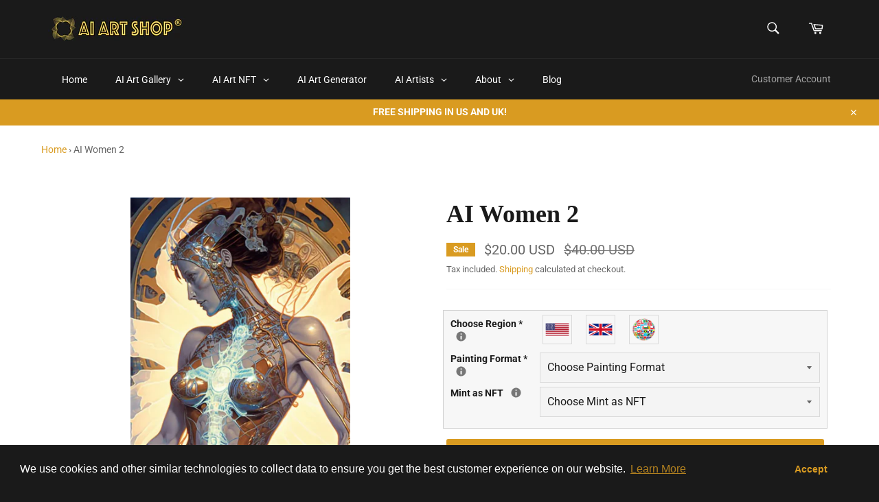

--- FILE ---
content_type: text/html; charset=utf-8
request_url: https://aiartshop.com/products/ai-women-2
body_size: 43866
content:
<!doctype html>
<html class="no-js" lang="en">
<head>
	<!-- Added by AVADA SEO Suite -->
	


<meta property="og:site_name" content="AI Art Shop">
<meta property="og:url" content="https://aiartshop.com/products/ai-women-2">
<meta property="og:title" content="AI Women 2">
<meta property="og:type" content="product">
<meta property="og:description" content="ai art woman cyborg geometric surreal"><meta property="product:availability" content="instock">
  <meta property="product:price:amount" content="20.00">
  <meta property="product:price:currency" content="USD"><meta property="og:image" content="http://aiartshop.com/cdn/shop/products/ai-women-2-artwork-840.webp?v=1674722363">
<meta property="og:image:secure_url" content="https://aiartshop.com/cdn/shop/products/ai-women-2-artwork-840.webp?v=1674722363">
<meta property="og:image:width" content="">
<meta property="og:image:height" content="">
<meta property="og:image:alt" content="">
    
<meta name="twitter:site" content="@aiartshop"><meta name="twitter:card" content="summary_large_image">
<meta name="twitter:title" content="AI Women 2">
<meta name="twitter:description" content="ai art woman cyborg geometric surreal">
<meta name="twitter:image" content="http://aiartshop.com/cdn/shop/products/ai-women-2-artwork-840.webp?v=1674722363">
    

<meta name="google-site-verification" content="7bLUKIuZp1cSgBJPMe4_7Hai76mgPBM6NbxG_6u2y9I" />


<meta name="twitter:image" content="http://aiartshop.com/cdn/shop/products/ai-women-2-artwork-840.webp?v=1674722363">
    
<script>
  const avadaLightJsExclude = ['cdn.nfcube.com', 'assets/ecom.js', 'variant-title-king', 'linked_options_variants', 'smile-loader.js', 'smart-product-filter-search', 'rivo-loyalty-referrals', 'avada-cookie-consent', 'consentmo-gdpr', 'quinn'];
  const avadaLightJsInclude = ['https://www.googletagmanager.com/', 'https://connect.facebook.net/', 'https://business-api.tiktok.com/', 'https://static.klaviyo.com/'];
  window.AVADA_SPEED_BLACKLIST = avadaLightJsInclude.map(item => new RegExp(item, 'i'));
  window.AVADA_SPEED_WHITELIST = avadaLightJsExclude.map(item => new RegExp(item, 'i'));
</script>

<script>
  const isSpeedUpEnable = !1741336259044 || Date.now() < 1741336259044;
  if (isSpeedUpEnable) {
    const avadaSpeedUp=0.5;
    if(isSpeedUpEnable) {
  function _0x55aa(_0x575858,_0x2fd0be){const _0x30a92f=_0x1cb5();return _0x55aa=function(_0x4e8b41,_0xcd1690){_0x4e8b41=_0x4e8b41-(0xb5e+0xd*0x147+-0x1b1a);let _0x1c09f7=_0x30a92f[_0x4e8b41];return _0x1c09f7;},_0x55aa(_0x575858,_0x2fd0be);}(function(_0x4ad4dc,_0x42545f){const _0x5c7741=_0x55aa,_0x323f4d=_0x4ad4dc();while(!![]){try{const _0x588ea5=parseInt(_0x5c7741(0x10c))/(0xb6f+-0x1853+0xce5)*(-parseInt(_0x5c7741(0x157))/(-0x2363*0x1+0x1dd4+0x591*0x1))+-parseInt(_0x5c7741(0x171))/(0x269b+-0xeb+-0xf*0x283)*(parseInt(_0x5c7741(0x116))/(0x2e1+0x1*0x17b3+-0x110*0x19))+-parseInt(_0x5c7741(0x147))/(-0x1489+-0x312*0x6+0x26fa*0x1)+-parseInt(_0x5c7741(0xfa))/(-0x744+0x1*0xb5d+-0x413)*(-parseInt(_0x5c7741(0x102))/(-0x1e87+0x9e*-0x16+0x2c22))+parseInt(_0x5c7741(0x136))/(0x1e2d+0x1498+-0x1a3*0x1f)+parseInt(_0x5c7741(0x16e))/(0x460+0x1d96+0x3*-0xb4f)*(-parseInt(_0x5c7741(0xe3))/(-0x9ca+-0x1*-0x93f+0x1*0x95))+parseInt(_0x5c7741(0xf8))/(-0x1f73*0x1+0x6*-0x510+0x3dde);if(_0x588ea5===_0x42545f)break;else _0x323f4d['push'](_0x323f4d['shift']());}catch(_0x5d6d7e){_0x323f4d['push'](_0x323f4d['shift']());}}}(_0x1cb5,-0x193549+0x5dc3*-0x31+-0x2f963*-0x13),(function(){const _0x5cb2b4=_0x55aa,_0x23f9e9={'yXGBq':function(_0x237aef,_0x385938){return _0x237aef!==_0x385938;},'XduVF':function(_0x21018d,_0x56ff60){return _0x21018d===_0x56ff60;},'RChnz':_0x5cb2b4(0xf4)+_0x5cb2b4(0xe9)+_0x5cb2b4(0x14a),'TAsuR':function(_0xe21eca,_0x33e114){return _0xe21eca%_0x33e114;},'EvLYw':function(_0x1326ad,_0x261d04){return _0x1326ad!==_0x261d04;},'nnhAQ':_0x5cb2b4(0x107),'swpMF':_0x5cb2b4(0x16d),'plMMu':_0x5cb2b4(0xe8)+_0x5cb2b4(0x135),'PqBPA':function(_0x2ba85c,_0x35b541){return _0x2ba85c<_0x35b541;},'NKPCA':_0x5cb2b4(0xfc),'TINqh':function(_0x4116e3,_0x3ffd02,_0x2c8722){return _0x4116e3(_0x3ffd02,_0x2c8722);},'BAueN':_0x5cb2b4(0x120),'NgloT':_0x5cb2b4(0x14c),'ThSSU':function(_0xeb212a,_0x4341c1){return _0xeb212a+_0x4341c1;},'lDDHN':function(_0x4a1a48,_0x45ebfb){return _0x4a1a48 instanceof _0x45ebfb;},'toAYB':function(_0xcf0fa9,_0xf5fa6a){return _0xcf0fa9 instanceof _0xf5fa6a;},'VMiyW':function(_0x5300e4,_0x44e0f4){return _0x5300e4(_0x44e0f4);},'iyhbw':_0x5cb2b4(0x119),'zuWfR':function(_0x19c3e4,_0x4ee6e8){return _0x19c3e4<_0x4ee6e8;},'vEmrv':function(_0xd798cf,_0x5ea2dd){return _0xd798cf!==_0x5ea2dd;},'yxERj':function(_0x24b03b,_0x5aa292){return _0x24b03b||_0x5aa292;},'MZpwM':_0x5cb2b4(0x110)+_0x5cb2b4(0x109)+'pt','IeUHK':function(_0x5a4c7e,_0x2edf70){return _0x5a4c7e-_0x2edf70;},'Idvge':function(_0x3b526e,_0x36b469){return _0x3b526e<_0x36b469;},'qRwfm':_0x5cb2b4(0x16b)+_0x5cb2b4(0xf1),'CvXDN':function(_0x4b4208,_0x1db216){return _0x4b4208<_0x1db216;},'acPIM':function(_0x7d44b7,_0x3020d2){return _0x7d44b7(_0x3020d2);},'MyLMO':function(_0x22d4b2,_0xe7a6a0){return _0x22d4b2<_0xe7a6a0;},'boDyh':function(_0x176992,_0x346381,_0xab7fc){return _0x176992(_0x346381,_0xab7fc);},'ZANXD':_0x5cb2b4(0x10f)+_0x5cb2b4(0x12a)+_0x5cb2b4(0x142),'CXwRZ':_0x5cb2b4(0x123)+_0x5cb2b4(0x15f),'AuMHM':_0x5cb2b4(0x161),'KUuFZ':_0x5cb2b4(0xe6),'MSwtw':_0x5cb2b4(0x13a),'ERvPB':_0x5cb2b4(0x134),'ycTDj':_0x5cb2b4(0x15b),'Tvhir':_0x5cb2b4(0x154)},_0x469be1=_0x23f9e9[_0x5cb2b4(0x153)],_0x36fe07={'blacklist':window[_0x5cb2b4(0x11f)+_0x5cb2b4(0x115)+'T'],'whitelist':window[_0x5cb2b4(0x11f)+_0x5cb2b4(0x13e)+'T']},_0x26516a={'blacklisted':[]},_0x34e4a6=(_0x2be2f5,_0x25b3b2)=>{const _0x80dd2=_0x5cb2b4;if(_0x2be2f5&&(!_0x25b3b2||_0x23f9e9[_0x80dd2(0x13b)](_0x25b3b2,_0x469be1))&&(!_0x36fe07[_0x80dd2(0x170)]||_0x36fe07[_0x80dd2(0x170)][_0x80dd2(0x151)](_0xa5c7cf=>_0xa5c7cf[_0x80dd2(0x12b)](_0x2be2f5)))&&(!_0x36fe07[_0x80dd2(0x165)]||_0x36fe07[_0x80dd2(0x165)][_0x80dd2(0x156)](_0x4e2570=>!_0x4e2570[_0x80dd2(0x12b)](_0x2be2f5)))&&_0x23f9e9[_0x80dd2(0xf7)](avadaSpeedUp,0x5*0x256+-0x1*0x66c+-0x542+0.5)&&_0x2be2f5[_0x80dd2(0x137)](_0x23f9e9[_0x80dd2(0xe7)])){const _0x413c89=_0x2be2f5[_0x80dd2(0x16c)];return _0x23f9e9[_0x80dd2(0xf7)](_0x23f9e9[_0x80dd2(0x11e)](_0x413c89,-0x1deb*-0x1+0xf13+-0x2cfc),0x1176+-0x78b*0x5+0x1441);}return _0x2be2f5&&(!_0x25b3b2||_0x23f9e9[_0x80dd2(0xed)](_0x25b3b2,_0x469be1))&&(!_0x36fe07[_0x80dd2(0x170)]||_0x36fe07[_0x80dd2(0x170)][_0x80dd2(0x151)](_0x3d689d=>_0x3d689d[_0x80dd2(0x12b)](_0x2be2f5)))&&(!_0x36fe07[_0x80dd2(0x165)]||_0x36fe07[_0x80dd2(0x165)][_0x80dd2(0x156)](_0x26a7b3=>!_0x26a7b3[_0x80dd2(0x12b)](_0x2be2f5)));},_0x11462f=function(_0x42927f){const _0x346823=_0x5cb2b4,_0x5426ae=_0x42927f[_0x346823(0x159)+'te'](_0x23f9e9[_0x346823(0x14e)]);return _0x36fe07[_0x346823(0x170)]&&_0x36fe07[_0x346823(0x170)][_0x346823(0x156)](_0x107b0d=>!_0x107b0d[_0x346823(0x12b)](_0x5426ae))||_0x36fe07[_0x346823(0x165)]&&_0x36fe07[_0x346823(0x165)][_0x346823(0x151)](_0x1e7160=>_0x1e7160[_0x346823(0x12b)](_0x5426ae));},_0x39299f=new MutationObserver(_0x45c995=>{const _0x21802a=_0x5cb2b4,_0x3bc801={'mafxh':function(_0x6f9c57,_0x229989){const _0x9d39b1=_0x55aa;return _0x23f9e9[_0x9d39b1(0xf7)](_0x6f9c57,_0x229989);},'SrchE':_0x23f9e9[_0x21802a(0xe2)],'pvjbV':_0x23f9e9[_0x21802a(0xf6)]};for(let _0x333494=-0x7d7+-0x893+0x106a;_0x23f9e9[_0x21802a(0x158)](_0x333494,_0x45c995[_0x21802a(0x16c)]);_0x333494++){const {addedNodes:_0x1b685b}=_0x45c995[_0x333494];for(let _0x2f087=0x1f03+0x84b+0x1*-0x274e;_0x23f9e9[_0x21802a(0x158)](_0x2f087,_0x1b685b[_0x21802a(0x16c)]);_0x2f087++){const _0x4e5bac=_0x1b685b[_0x2f087];if(_0x23f9e9[_0x21802a(0xf7)](_0x4e5bac[_0x21802a(0x121)],-0x1f3a+-0x1*0x1b93+-0x3*-0x139a)&&_0x23f9e9[_0x21802a(0xf7)](_0x4e5bac[_0x21802a(0x152)],_0x23f9e9[_0x21802a(0xe0)])){const _0x5d9a67=_0x4e5bac[_0x21802a(0x107)],_0x3fb522=_0x4e5bac[_0x21802a(0x16d)];if(_0x23f9e9[_0x21802a(0x103)](_0x34e4a6,_0x5d9a67,_0x3fb522)){_0x26516a[_0x21802a(0x160)+'d'][_0x21802a(0x128)]([_0x4e5bac,_0x4e5bac[_0x21802a(0x16d)]]),_0x4e5bac[_0x21802a(0x16d)]=_0x469be1;const _0x1e52da=function(_0x2c95ff){const _0x359b13=_0x21802a;if(_0x3bc801[_0x359b13(0x118)](_0x4e5bac[_0x359b13(0x159)+'te'](_0x3bc801[_0x359b13(0x166)]),_0x469be1))_0x2c95ff[_0x359b13(0x112)+_0x359b13(0x150)]();_0x4e5bac[_0x359b13(0xec)+_0x359b13(0x130)](_0x3bc801[_0x359b13(0xe4)],_0x1e52da);};_0x4e5bac[_0x21802a(0x12d)+_0x21802a(0x163)](_0x23f9e9[_0x21802a(0xf6)],_0x1e52da),_0x4e5bac[_0x21802a(0x12c)+_0x21802a(0x131)]&&_0x4e5bac[_0x21802a(0x12c)+_0x21802a(0x131)][_0x21802a(0x11a)+'d'](_0x4e5bac);}}}}});_0x39299f[_0x5cb2b4(0x105)](document[_0x5cb2b4(0x10b)+_0x5cb2b4(0x16a)],{'childList':!![],'subtree':!![]});const _0x2910a9=/[|\\{}()\[\]^$+*?.]/g,_0xa9f173=function(..._0x1baa33){const _0x3053cc=_0x5cb2b4,_0x2e6f61={'mMWha':function(_0x158c76,_0x5c404b){const _0x25a05c=_0x55aa;return _0x23f9e9[_0x25a05c(0xf7)](_0x158c76,_0x5c404b);},'BXirI':_0x23f9e9[_0x3053cc(0x141)],'COGok':function(_0x421bf7,_0x55453a){const _0x4fd417=_0x3053cc;return _0x23f9e9[_0x4fd417(0x167)](_0x421bf7,_0x55453a);},'XLSAp':function(_0x193984,_0x35c446){const _0x5bbecf=_0x3053cc;return _0x23f9e9[_0x5bbecf(0xed)](_0x193984,_0x35c446);},'EygRw':function(_0xfbb69c,_0x21b15d){const _0xe5c840=_0x3053cc;return _0x23f9e9[_0xe5c840(0x104)](_0xfbb69c,_0x21b15d);},'xZuNx':_0x23f9e9[_0x3053cc(0x139)],'SBUaW':function(_0x5739bf,_0x2c2fab){const _0x42cbb1=_0x3053cc;return _0x23f9e9[_0x42cbb1(0x172)](_0x5739bf,_0x2c2fab);},'EAoTR':function(_0x123b29,_0x5b29bf){const _0x2828d2=_0x3053cc;return _0x23f9e9[_0x2828d2(0x11d)](_0x123b29,_0x5b29bf);},'cdYdq':_0x23f9e9[_0x3053cc(0x14e)],'WzJcf':_0x23f9e9[_0x3053cc(0xe2)],'nytPK':function(_0x53f733,_0x4ad021){const _0x4f0333=_0x3053cc;return _0x23f9e9[_0x4f0333(0x148)](_0x53f733,_0x4ad021);},'oUrHG':_0x23f9e9[_0x3053cc(0x14d)],'dnxjX':function(_0xed6b5f,_0x573f55){const _0x57aa03=_0x3053cc;return _0x23f9e9[_0x57aa03(0x15a)](_0xed6b5f,_0x573f55);}};_0x23f9e9[_0x3053cc(0x15d)](_0x1baa33[_0x3053cc(0x16c)],-0x1a3*-0x9+-0xf9*0xb+-0x407*0x1)?(_0x36fe07[_0x3053cc(0x170)]=[],_0x36fe07[_0x3053cc(0x165)]=[]):(_0x36fe07[_0x3053cc(0x170)]&&(_0x36fe07[_0x3053cc(0x170)]=_0x36fe07[_0x3053cc(0x170)][_0x3053cc(0x106)](_0xa8e001=>_0x1baa33[_0x3053cc(0x156)](_0x4a8a28=>{const _0x2e425b=_0x3053cc;if(_0x2e6f61[_0x2e425b(0x111)](typeof _0x4a8a28,_0x2e6f61[_0x2e425b(0x155)]))return!_0xa8e001[_0x2e425b(0x12b)](_0x4a8a28);else{if(_0x2e6f61[_0x2e425b(0xeb)](_0x4a8a28,RegExp))return _0x2e6f61[_0x2e425b(0x145)](_0xa8e001[_0x2e425b(0xdf)](),_0x4a8a28[_0x2e425b(0xdf)]());}}))),_0x36fe07[_0x3053cc(0x165)]&&(_0x36fe07[_0x3053cc(0x165)]=[..._0x36fe07[_0x3053cc(0x165)],..._0x1baa33[_0x3053cc(0xff)](_0x4e4c02=>{const _0x7c755c=_0x3053cc;if(_0x23f9e9[_0x7c755c(0xf7)](typeof _0x4e4c02,_0x23f9e9[_0x7c755c(0x141)])){const _0x932437=_0x4e4c02[_0x7c755c(0xea)](_0x2910a9,_0x23f9e9[_0x7c755c(0x16f)]),_0x34e686=_0x23f9e9[_0x7c755c(0xf0)](_0x23f9e9[_0x7c755c(0xf0)]('.*',_0x932437),'.*');if(_0x36fe07[_0x7c755c(0x165)][_0x7c755c(0x156)](_0x21ef9a=>_0x21ef9a[_0x7c755c(0xdf)]()!==_0x34e686[_0x7c755c(0xdf)]()))return new RegExp(_0x34e686);}else{if(_0x23f9e9[_0x7c755c(0x117)](_0x4e4c02,RegExp)){if(_0x36fe07[_0x7c755c(0x165)][_0x7c755c(0x156)](_0x5a3f09=>_0x5a3f09[_0x7c755c(0xdf)]()!==_0x4e4c02[_0x7c755c(0xdf)]()))return _0x4e4c02;}}return null;})[_0x3053cc(0x106)](Boolean)]));const _0x3eeb55=document[_0x3053cc(0x11b)+_0x3053cc(0x10e)](_0x23f9e9[_0x3053cc(0xf0)](_0x23f9e9[_0x3053cc(0xf0)](_0x23f9e9[_0x3053cc(0x122)],_0x469be1),'"]'));for(let _0xf831f7=-0x21aa+-0x1793+0x393d*0x1;_0x23f9e9[_0x3053cc(0x14b)](_0xf831f7,_0x3eeb55[_0x3053cc(0x16c)]);_0xf831f7++){const _0x5868cb=_0x3eeb55[_0xf831f7];_0x23f9e9[_0x3053cc(0x132)](_0x11462f,_0x5868cb)&&(_0x26516a[_0x3053cc(0x160)+'d'][_0x3053cc(0x128)]([_0x5868cb,_0x23f9e9[_0x3053cc(0x14d)]]),_0x5868cb[_0x3053cc(0x12c)+_0x3053cc(0x131)][_0x3053cc(0x11a)+'d'](_0x5868cb));}let _0xdf8cd0=-0x17da+0x2461+-0xc87*0x1;[..._0x26516a[_0x3053cc(0x160)+'d']][_0x3053cc(0x10d)](([_0x226aeb,_0x33eaa7],_0xe33bca)=>{const _0x2aa7bf=_0x3053cc;if(_0x2e6f61[_0x2aa7bf(0x143)](_0x11462f,_0x226aeb)){const _0x41da0d=document[_0x2aa7bf(0x11c)+_0x2aa7bf(0x131)](_0x2e6f61[_0x2aa7bf(0x127)]);for(let _0x6784c7=0xd7b+-0xaa5+-0x2d6;_0x2e6f61[_0x2aa7bf(0x164)](_0x6784c7,_0x226aeb[_0x2aa7bf(0xe5)][_0x2aa7bf(0x16c)]);_0x6784c7++){const _0x4ca758=_0x226aeb[_0x2aa7bf(0xe5)][_0x6784c7];_0x2e6f61[_0x2aa7bf(0x12f)](_0x4ca758[_0x2aa7bf(0x133)],_0x2e6f61[_0x2aa7bf(0x13f)])&&_0x2e6f61[_0x2aa7bf(0x145)](_0x4ca758[_0x2aa7bf(0x133)],_0x2e6f61[_0x2aa7bf(0x100)])&&_0x41da0d[_0x2aa7bf(0xe1)+'te'](_0x4ca758[_0x2aa7bf(0x133)],_0x226aeb[_0x2aa7bf(0xe5)][_0x6784c7][_0x2aa7bf(0x12e)]);}_0x41da0d[_0x2aa7bf(0xe1)+'te'](_0x2e6f61[_0x2aa7bf(0x13f)],_0x226aeb[_0x2aa7bf(0x107)]),_0x41da0d[_0x2aa7bf(0xe1)+'te'](_0x2e6f61[_0x2aa7bf(0x100)],_0x2e6f61[_0x2aa7bf(0x101)](_0x33eaa7,_0x2e6f61[_0x2aa7bf(0x126)])),document[_0x2aa7bf(0x113)][_0x2aa7bf(0x146)+'d'](_0x41da0d),_0x26516a[_0x2aa7bf(0x160)+'d'][_0x2aa7bf(0x162)](_0x2e6f61[_0x2aa7bf(0x13d)](_0xe33bca,_0xdf8cd0),-0x105d*0x2+0x1*-0xeaa+0x2f65),_0xdf8cd0++;}}),_0x36fe07[_0x3053cc(0x170)]&&_0x23f9e9[_0x3053cc(0xf3)](_0x36fe07[_0x3053cc(0x170)][_0x3053cc(0x16c)],0x10f2+-0x1a42+0x951)&&_0x39299f[_0x3053cc(0x15c)]();},_0x4c2397=document[_0x5cb2b4(0x11c)+_0x5cb2b4(0x131)],_0x573f89={'src':Object[_0x5cb2b4(0x14f)+_0x5cb2b4(0xfd)+_0x5cb2b4(0x144)](HTMLScriptElement[_0x5cb2b4(0xf9)],_0x23f9e9[_0x5cb2b4(0x14e)]),'type':Object[_0x5cb2b4(0x14f)+_0x5cb2b4(0xfd)+_0x5cb2b4(0x144)](HTMLScriptElement[_0x5cb2b4(0xf9)],_0x23f9e9[_0x5cb2b4(0xe2)])};document[_0x5cb2b4(0x11c)+_0x5cb2b4(0x131)]=function(..._0x4db605){const _0x1480b5=_0x5cb2b4,_0x3a6982={'KNNxG':function(_0x32fa39,_0x2a57e4,_0x3cc08f){const _0x5ead12=_0x55aa;return _0x23f9e9[_0x5ead12(0x169)](_0x32fa39,_0x2a57e4,_0x3cc08f);}};if(_0x23f9e9[_0x1480b5(0x13b)](_0x4db605[-0x4*-0x376+0x4*0x2f+-0xe94][_0x1480b5(0x140)+'e'](),_0x23f9e9[_0x1480b5(0x139)]))return _0x4c2397[_0x1480b5(0x114)](document)(..._0x4db605);const _0x2f091d=_0x4c2397[_0x1480b5(0x114)](document)(..._0x4db605);try{Object[_0x1480b5(0xf2)+_0x1480b5(0x149)](_0x2f091d,{'src':{..._0x573f89[_0x1480b5(0x107)],'set'(_0x3ae2bc){const _0x5d6fdc=_0x1480b5;_0x3a6982[_0x5d6fdc(0x129)](_0x34e4a6,_0x3ae2bc,_0x2f091d[_0x5d6fdc(0x16d)])&&_0x573f89[_0x5d6fdc(0x16d)][_0x5d6fdc(0x10a)][_0x5d6fdc(0x125)](this,_0x469be1),_0x573f89[_0x5d6fdc(0x107)][_0x5d6fdc(0x10a)][_0x5d6fdc(0x125)](this,_0x3ae2bc);}},'type':{..._0x573f89[_0x1480b5(0x16d)],'get'(){const _0x436e9e=_0x1480b5,_0x4b63b9=_0x573f89[_0x436e9e(0x16d)][_0x436e9e(0xfb)][_0x436e9e(0x125)](this);if(_0x23f9e9[_0x436e9e(0xf7)](_0x4b63b9,_0x469be1)||_0x23f9e9[_0x436e9e(0x103)](_0x34e4a6,this[_0x436e9e(0x107)],_0x4b63b9))return null;return _0x4b63b9;},'set'(_0x174ea3){const _0x1dff57=_0x1480b5,_0xa2fd13=_0x23f9e9[_0x1dff57(0x103)](_0x34e4a6,_0x2f091d[_0x1dff57(0x107)],_0x2f091d[_0x1dff57(0x16d)])?_0x469be1:_0x174ea3;_0x573f89[_0x1dff57(0x16d)][_0x1dff57(0x10a)][_0x1dff57(0x125)](this,_0xa2fd13);}}}),_0x2f091d[_0x1480b5(0xe1)+'te']=function(_0x5b0870,_0x8c60d5){const _0xab22d4=_0x1480b5;if(_0x23f9e9[_0xab22d4(0xf7)](_0x5b0870,_0x23f9e9[_0xab22d4(0xe2)])||_0x23f9e9[_0xab22d4(0xf7)](_0x5b0870,_0x23f9e9[_0xab22d4(0x14e)]))_0x2f091d[_0x5b0870]=_0x8c60d5;else HTMLScriptElement[_0xab22d4(0xf9)][_0xab22d4(0xe1)+'te'][_0xab22d4(0x125)](_0x2f091d,_0x5b0870,_0x8c60d5);};}catch(_0x5a9461){console[_0x1480b5(0x168)](_0x23f9e9[_0x1480b5(0xef)],_0x5a9461);}return _0x2f091d;};const _0x5883c5=[_0x23f9e9[_0x5cb2b4(0xfe)],_0x23f9e9[_0x5cb2b4(0x13c)],_0x23f9e9[_0x5cb2b4(0xf5)],_0x23f9e9[_0x5cb2b4(0x15e)],_0x23f9e9[_0x5cb2b4(0x138)],_0x23f9e9[_0x5cb2b4(0x124)]],_0x4ab8d2=_0x5883c5[_0x5cb2b4(0xff)](_0x439d08=>{return{'type':_0x439d08,'listener':()=>_0xa9f173(),'options':{'passive':!![]}};});_0x4ab8d2[_0x5cb2b4(0x10d)](_0x4d3535=>{const _0x3882ab=_0x5cb2b4;document[_0x3882ab(0x12d)+_0x3882ab(0x163)](_0x4d3535[_0x3882ab(0x16d)],_0x4d3535[_0x3882ab(0xee)],_0x4d3535[_0x3882ab(0x108)]);});}()));function _0x1cb5(){const _0x15f8e0=['ault','some','tagName','CXwRZ','wheel','BXirI','every','6lYvYYX','PqBPA','getAttribu','IeUHK','touchstart','disconnect','Idvge','ERvPB','/blocked','blackliste','keydown','splice','stener','SBUaW','whitelist','SrchE','toAYB','warn','boDyh','ement','script[typ','length','type','346347wGqEBH','NgloT','blacklist','33OVoYHk','zuWfR','toString','NKPCA','setAttribu','swpMF','230EEqEiq','pvjbV','attributes','mousemove','RChnz','beforescri','y.com/exte','replace','COGok','removeEven','EvLYw','listener','ZANXD','ThSSU','e="','defineProp','MyLMO','cdn.shopif','MSwtw','plMMu','XduVF','22621984JRJQxz','prototype','8818116NVbcZr','get','SCRIPT','ertyDescri','AuMHM','map','WzJcf','nytPK','7kiZatp','TINqh','VMiyW','observe','filter','src','options','n/javascri','set','documentEl','478083wuqgQV','forEach','torAll','Avada cann','applicatio','mMWha','preventDef','head','bind','D_BLACKLIS','75496skzGVx','lDDHN','mafxh','script','removeChil','querySelec','createElem','vEmrv','TAsuR','AVADA_SPEE','string','nodeType','qRwfm','javascript','Tvhir','call','oUrHG','xZuNx','push','KNNxG','ot lazy lo','test','parentElem','addEventLi','value','EAoTR','tListener','ent','acPIM','name','touchmove','ptexecute','6968312SmqlIb','includes','ycTDj','iyhbw','touchend','yXGBq','KUuFZ','dnxjX','D_WHITELIS','cdYdq','toLowerCas','BAueN','ad script','EygRw','ptor','XLSAp','appendChil','4975500NoPAFA','yxERj','erties','nsions','CvXDN','\$&','MZpwM','nnhAQ','getOwnProp'];_0x1cb5=function(){return _0x15f8e0;};return _0x1cb5();}
}
    class LightJsLoader{constructor(e){this.jQs=[],this.listener=this.handleListener.bind(this,e),this.scripts=["default","defer","async"].reduce(((e,t)=>({...e,[t]:[]})),{});const t=this;e.forEach((e=>window.addEventListener(e,t.listener,{passive:!0})))}handleListener(e){const t=this;return e.forEach((e=>window.removeEventListener(e,t.listener))),"complete"===document.readyState?this.handleDOM():document.addEventListener("readystatechange",(e=>{if("complete"===e.target.readyState)return setTimeout(t.handleDOM.bind(t),1)}))}async handleDOM(){this.suspendEvent(),this.suspendJQuery(),this.findScripts(),this.preloadScripts();for(const e of Object.keys(this.scripts))await this.replaceScripts(this.scripts[e]);for(const e of["DOMContentLoaded","readystatechange"])await this.requestRepaint(),document.dispatchEvent(new Event("lightJS-"+e));document.lightJSonreadystatechange&&document.lightJSonreadystatechange();for(const e of["DOMContentLoaded","load"])await this.requestRepaint(),window.dispatchEvent(new Event("lightJS-"+e));await this.requestRepaint(),window.lightJSonload&&window.lightJSonload(),await this.requestRepaint(),this.jQs.forEach((e=>e(window).trigger("lightJS-jquery-load"))),window.dispatchEvent(new Event("lightJS-pageshow")),await this.requestRepaint(),window.lightJSonpageshow&&window.lightJSonpageshow()}async requestRepaint(){return new Promise((e=>requestAnimationFrame(e)))}findScripts(){document.querySelectorAll("script[type=lightJs]").forEach((e=>{e.hasAttribute("src")?e.hasAttribute("async")&&e.async?this.scripts.async.push(e):e.hasAttribute("defer")&&e.defer?this.scripts.defer.push(e):this.scripts.default.push(e):this.scripts.default.push(e)}))}preloadScripts(){const e=this,t=Object.keys(this.scripts).reduce(((t,n)=>[...t,...e.scripts[n]]),[]),n=document.createDocumentFragment();t.forEach((e=>{const t=e.getAttribute("src");if(!t)return;const s=document.createElement("link");s.href=t,s.rel="preload",s.as="script",n.appendChild(s)})),document.head.appendChild(n)}async replaceScripts(e){let t;for(;t=e.shift();)await this.requestRepaint(),new Promise((e=>{const n=document.createElement("script");[...t.attributes].forEach((e=>{"type"!==e.nodeName&&n.setAttribute(e.nodeName,e.nodeValue)})),t.hasAttribute("src")?(n.addEventListener("load",e),n.addEventListener("error",e)):(n.text=t.text,e()),t.parentNode.replaceChild(n,t)}))}suspendEvent(){const e={};[{obj:document,name:"DOMContentLoaded"},{obj:window,name:"DOMContentLoaded"},{obj:window,name:"load"},{obj:window,name:"pageshow"},{obj:document,name:"readystatechange"}].map((t=>function(t,n){function s(n){return e[t].list.indexOf(n)>=0?"lightJS-"+n:n}e[t]||(e[t]={list:[n],add:t.addEventListener,remove:t.removeEventListener},t.addEventListener=(...n)=>{n[0]=s(n[0]),e[t].add.apply(t,n)},t.removeEventListener=(...n)=>{n[0]=s(n[0]),e[t].remove.apply(t,n)})}(t.obj,t.name))),[{obj:document,name:"onreadystatechange"},{obj:window,name:"onpageshow"}].map((e=>function(e,t){let n=e[t];Object.defineProperty(e,t,{get:()=>n||function(){},set:s=>{e["lightJS"+t]=n=s}})}(e.obj,e.name)))}suspendJQuery(){const e=this;let t=window.jQuery;Object.defineProperty(window,"jQuery",{get:()=>t,set(n){if(!n||!n.fn||!e.jQs.includes(n))return void(t=n);n.fn.ready=n.fn.init.prototype.ready=e=>{e.bind(document)(n)};const s=n.fn.on;n.fn.on=n.fn.init.prototype.on=function(...e){if(window!==this[0])return s.apply(this,e),this;const t=e=>e.split(" ").map((e=>"load"===e||0===e.indexOf("load.")?"lightJS-jquery-load":e)).join(" ");return"string"==typeof e[0]||e[0]instanceof String?(e[0]=t(e[0]),s.apply(this,e),this):("object"==typeof e[0]&&Object.keys(e[0]).forEach((n=>{delete Object.assign(e[0],{[t(n)]:e[0][n]})[n]})),s.apply(this,e),this)},e.jQs.push(n),t=n}})}}
new LightJsLoader(["keydown","mousemove","touchend","touchmove","touchstart","wheel"]);
  }
</script>



<!-- Added by AVADA SEO Suite: Product Structured Data -->
<script type="application/ld+json">{
"@context": "https://schema.org/",
"@type": "Product",
"@id": "https://aiartshop.com/products/ai-women-2",
"name": "AI Women 2",
"description": "ai art woman in a series that only ai could make.",
"brand": {
  "@type": "Brand",
  "name": "pookiez"
},
"offers": {
  "@type": "Offer",
  "price": "20.0",
  "priceCurrency": "USD",
  "itemCondition": "https://schema.org/NewCondition",
  "availability": "https://schema.org/InStock",
  "url": "https://aiartshop.com/products/ai-women-2"
},
"image": [
  "https://aiartshop.com/cdn/shop/products/ai-women-2-artwork-840.webp?v=1674722363"
],
"releaseDate": "2023-01-26 08:23:29 +0000",
"sku": "",
"mpn": ""}</script>
<!-- /Added by AVADA SEO Suite --><!-- Added by AVADA SEO Suite: Breadcrumb Structured Data  -->
<script type="application/ld+json">{
  "@context": "https://schema.org",
  "@type": "BreadcrumbList",
  "itemListElement": [{
    "@type": "ListItem",
    "position": 1,
    "name": "Home",
    "item": "https://aiartshop.com"
  }, {
    "@type": "ListItem",
    "position": 2,
    "name": "AI Women 2",
    "item": "https://aiartshop.com/products/ai-women-2"
  }]
}
</script>
<!-- Added by AVADA SEO Suite -->




	<!-- /Added by AVADA SEO Suite -->





<meta name="description" content="ai art woman cyborg geometric surreal">



<title>ai art woman cyborg geometric surreal</title>

   <!-- Taboola Pixel Code -->
<script type='text/javascript'>
  window._tfa = window._tfa || [];
  window._tfa.push({notify: 'event', name: 'page_view', id: 1514408});
  !function (t, f, a, x) {
         if (!document.getElementById(x)) {
            t.async = 1;t.src = a;t.id=x;f.parentNode.insertBefore(t, f);
         }
  }(document.createElement('script'),
  document.getElementsByTagName('script')[0],
  '//cdn.taboola.com/libtrc/unip/1514408/tfa.js',
  'tb_tfa_script');
</script>
<!-- End of Taboola Pixel Code -->
  
  


  <!-- Global site tag (gtag.js) - Google Analytics -->
<script async src="https://www.googletagmanager.com/gtag/js?id=G-HJX5PZ8PJT"></script>
<script>
  window.dataLayer = window.dataLayer || [];
  function gtag(){dataLayer.push(arguments);}
  gtag('js', new Date());

  gtag('config', 'G-HJX5PZ8PJT');
</script>
  <meta name="google-site-verification" content="7bLUKIuZp1cSgBJPMe4_7Hai76mgPBM6NbxG_6u2y9I" />
<!-- Start of Booster Apps Seo-0.1-->
<title>AI Women 2 | AI Art Shop®</title><meta name="description" content="ai art woman in a series that only ai could make." /><script type="application/ld+json">
  {
    "@context": "https://schema.org",
    "@type": "Organization",
    "name": "AI Art Shop®",
    "url": "https://aiartshop.com",
    "description": "AI Art Shop is the largest online art store and marketplace offering paintings created by Artificial Intelligence. Browse thousands of original AI artworks created by AI artists and find the perfect AI painting for your home or workspace.","image": "https://aiartshop.com/cdn/shop/t/19/assets/logo.png?v=11064",
      "logo": "https://aiartshop.com/cdn/shop/t/19/assets/logo.png?v=11064","sameAs": ["https://facebook.com/aiartstore", "https://twitter.com/aiartshop1", "https://instagram.com/aiartshop"]
  }
</script>

<script type="application/ld+json">
  {
    "@context": "https://schema.org",
    "@type": "WebSite",
    "name": "AI Art Shop®",
    "url": "https://aiartshop.com",
    "potentialAction": {
      "@type": "SearchAction",
      "query-input": "required name=query",
      "target": "https://aiartshop.com/search?q={query}"
    }
  }
</script><script type="application/ld+json">
  {
    "@context": "https://schema.org",
    "@type": "Product",
    "name": "AI Women 2",
    "brand": {"@type": "Brand","name": "pookiez"},
    "sku": "",
    "mpn": "",
    "description": "ai art woman in a series that only ai could make.",
    "url": "https://aiartshop.com/products/ai-women-2","image": "https://aiartshop.com/cdn/shop/products/ai-women-2-artwork-840_683x.webp?v=1674722363","itemCondition": "https://schema.org/NewCondition",
    "offers": [{
          "@type": "Offer",
          "price": "20.00",
          "priceCurrency": "USD",
          "itemCondition": "https://schema.org/NewCondition",
          "url": "https://aiartshop.com/products/ai-women-2?variant=42411042177217",
          "sku": "",
          "mpn": "",
          "availability" : "https://schema.org/InStock",
          "priceValidUntil": "2026-03-04","gtin14": ""}]}
</script>
<!-- end of Booster Apps SEO -->


  





   <link rel="amphtml" href="https://aiartshop.com/a/s/products/ai-women-2">



<!--Content in content_for_header -->
<style>body{}</style><!--LH scripts--><meta charset="utf-8">
  <meta http-equiv="X-UA-Compatible" content="IE=edge,chrome=1">
  <meta name="viewport" content="width=device-width,initial-scale=1">
  <meta name="theme-color" content="#1a1a1a">
  
  
    <link rel="shortcut icon" href="//aiartshop.com/cdn/shop/files/AI_Art_Shop_Logo_rev2_32x32.jpg?v=1613690576" type="image/png">
   
  
  
  

  
<link rel="canonical" href="https://aiartshop.com/products/ai-women-2" />
  <meta property="og:url" content="https://aiartshop.com/products/ai-women-2" />
 
  
<!-- End Adding canonical tags -->  
  
  <!-- /snippets/social-meta-tags.liquid -->




<meta property="og:site_name" content="AI Art Shop®">
<meta property="og:url" content="https://aiartshop.com/products/ai-women-2">
<meta property="og:title" content="AI Women 2">
<meta property="og:type" content="product">
<meta property="og:description" content="ai art woman cyborg geometric surreal">

  <meta property="og:price:amount" content="20.00">
  <meta property="og:price:currency" content="USD">

<meta property="og:image" content="http://aiartshop.com/cdn/shop/products/ai-women-2-artwork-840_1200x1200.webp?v=1674722363">
<meta property="og:image:secure_url" content="https://aiartshop.com/cdn/shop/products/ai-women-2-artwork-840_1200x1200.webp?v=1674722363">


  <meta name="twitter:site" content="@aiartshop">

<meta name="twitter:card" content="summary_large_image">
<meta name="twitter:title" content="AI Women 2">
<meta name="twitter:description" content="ai art woman cyborg geometric surreal">


   <script src="https://cozyantitheft.addons.business/js/script_tags/ai-art-shop/default/protect.js?shop=ai-art-shop.myshopify.com" type="text/javascript"></script>
  
  <script>
    document.documentElement.className = document.documentElement.className.replace('no-js', 'js');
  </script>

  <link href="//aiartshop.com/cdn/shop/t/19/assets/theme.scss.css?v=91048791597730032901757270464" rel="stylesheet" type="text/css" media="all" />
  

  <script>
    window.theme = window.theme || {};

    theme.strings = {
      stockAvailable: "1 available",
      addToCart: "Add to Cart",
      soldOut: "Sold",
      unavailable: "Unavailable",
      noStockAvailable: "The item could not be added to your cart because there are not enough in stock.",
      willNotShipUntil: "Will not ship until [date]",
      willBeInStockAfter: "Will be in stock after [date]",
      totalCartDiscount: "You're saving [savings]",
      addressError: "Error looking up that address",
      addressNoResults: "No results for that address",
      addressQueryLimit: "You have exceeded the Google API usage limit. Consider upgrading to a \u003ca href=\"https:\/\/developers.google.com\/maps\/premium\/usage-limits\"\u003ePremium Plan\u003c\/a\u003e.",
      authError: "There was a problem authenticating your Google Maps API Key.",
      slideNumber: "Slide [slide_number], current"
    };
  </script>

  <script src="//aiartshop.com/cdn/shop/t/19/assets/lazysizes.min.avada-min.js?v=5730367788118770731701552994" async="async"></script>

  

  <script src="//aiartshop.com/cdn/shop/t/19/assets/vendor.avada-min.aio.min.js?v=152450160709731574831701552994" defer="defer"></script>

  
    <script>
      window.theme = window.theme || {};
      theme.moneyFormat = "\u003cspan class=money\u003e${{amount}} USD\u003c\/span\u003e";
    </script>
  

  <script src="//aiartshop.com/cdn/shop/t/19/assets/theme.js?v=153611574624516346251701552994" defer="defer"></script>


<script>window.performance && window.performance.mark && window.performance.mark('shopify.content_for_header.start');</script><meta name="google-site-verification" content="7bLUKIuZp1cSgBJPMe4_7Hai76mgPBM6NbxG_6u2y9I">
<meta id="shopify-digital-wallet" name="shopify-digital-wallet" content="/40719843495/digital_wallets/dialog">
<meta name="shopify-checkout-api-token" content="717a829efee0f253c250b403fab11363">
<meta id="in-context-paypal-metadata" data-shop-id="40719843495" data-venmo-supported="false" data-environment="production" data-locale="en_US" data-paypal-v4="true" data-currency="USD">
<link rel="alternate" type="application/json+oembed" href="https://aiartshop.com/products/ai-women-2.oembed">
<script async="async" src="/checkouts/internal/preloads.js?locale=en-US"></script>
<script id="shopify-features" type="application/json">{"accessToken":"717a829efee0f253c250b403fab11363","betas":["rich-media-storefront-analytics"],"domain":"aiartshop.com","predictiveSearch":true,"shopId":40719843495,"locale":"en"}</script>
<script>var Shopify = Shopify || {};
Shopify.shop = "ai-art-shop.myshopify.com";
Shopify.locale = "en";
Shopify.currency = {"active":"USD","rate":"1.0"};
Shopify.country = "US";
Shopify.theme = {"name":"Copy of Custom Venture Hulk 10-04-2023","id":162308194497,"schema_name":"Venture","schema_version":"11.0.17","theme_store_id":775,"role":"main"};
Shopify.theme.handle = "null";
Shopify.theme.style = {"id":null,"handle":null};
Shopify.cdnHost = "aiartshop.com/cdn";
Shopify.routes = Shopify.routes || {};
Shopify.routes.root = "/";</script>
<script type="module">!function(o){(o.Shopify=o.Shopify||{}).modules=!0}(window);</script>
<script>!function(o){function n(){var o=[];function n(){o.push(Array.prototype.slice.apply(arguments))}return n.q=o,n}var t=o.Shopify=o.Shopify||{};t.loadFeatures=n(),t.autoloadFeatures=n()}(window);</script>
<script id="shop-js-analytics" type="application/json">{"pageType":"product"}</script>
<script defer="defer" async type="module" src="//aiartshop.com/cdn/shopifycloud/shop-js/modules/v2/client.init-shop-cart-sync_BN7fPSNr.en.esm.js"></script>
<script defer="defer" async type="module" src="//aiartshop.com/cdn/shopifycloud/shop-js/modules/v2/chunk.common_Cbph3Kss.esm.js"></script>
<script defer="defer" async type="module" src="//aiartshop.com/cdn/shopifycloud/shop-js/modules/v2/chunk.modal_DKumMAJ1.esm.js"></script>
<script type="module">
  await import("//aiartshop.com/cdn/shopifycloud/shop-js/modules/v2/client.init-shop-cart-sync_BN7fPSNr.en.esm.js");
await import("//aiartshop.com/cdn/shopifycloud/shop-js/modules/v2/chunk.common_Cbph3Kss.esm.js");
await import("//aiartshop.com/cdn/shopifycloud/shop-js/modules/v2/chunk.modal_DKumMAJ1.esm.js");

  window.Shopify.SignInWithShop?.initShopCartSync?.({"fedCMEnabled":true,"windoidEnabled":true});

</script>
<script>(function() {
  var isLoaded = false;
  function asyncLoad() {
    if (isLoaded) return;
    isLoaded = true;
    var urls = ["\/\/cdn.shopify.com\/proxy\/e7d788aa75a686ef30d97b8ddef00d2eeeed960ba5f5a6e280c54ae683010ddd\/api.goaffpro.com\/loader.js?shop=ai-art-shop.myshopify.com\u0026sp-cache-control=cHVibGljLCBtYXgtYWdlPTkwMA","\/\/code.tidio.co\/yenho610yjcx5xcgd1sbheqhvrwniscp.js?shop=ai-art-shop.myshopify.com","https:\/\/aiartshop.com\/apps\/buckscc\/sdk.min.js?shop=ai-art-shop.myshopify.com","https:\/\/tabs.stationmade.com\/registered-scripts\/tabs-by-station.js?shop=ai-art-shop.myshopify.com","https:\/\/cdn.shopify.com\/s\/files\/1\/0744\/4856\/8632\/files\/storefront.js?v=1719401049\u0026shop=ai-art-shop.myshopify.com","https:\/\/ecommplugins-scripts.trustpilot.com\/v2.1\/js\/header.min.js?settings=eyJrZXkiOiIifQ==\u0026shop=ai-art-shop.myshopify.com","https:\/\/ecommplugins-trustboxsettings.trustpilot.com\/ai-art-shop.myshopify.com.js?settings=1609788945292\u0026shop=ai-art-shop.myshopify.com","https:\/\/widget.trustpilot.com\/bootstrap\/v5\/tp.widget.sync.bootstrap.min.js?shop=ai-art-shop.myshopify.com","https:\/\/www.improvedcontactform.com\/icf.js?shop=ai-art-shop.myshopify.com","https:\/\/cdn.shopify.com\/s\/files\/1\/0407\/1984\/3495\/t\/7\/assets\/globo.formbuilder.init.js?v=1631363041\u0026shop=ai-art-shop.myshopify.com","https:\/\/seo.apps.avada.io\/avada-seo-installed.js?shop=ai-art-shop.myshopify.com","https:\/\/swymv3free-01.azureedge.net\/code\/swym-shopify.js?shop=ai-art-shop.myshopify.com","https:\/\/cdn1.avada.io\/flying-pages\/module.js?shop=ai-art-shop.myshopify.com","https:\/\/www.magisto.com\/media\/shopify\/magisto.js?shop=ai-art-shop.myshopify.com","https:\/\/sp-seller.webkul.com\/js\/seller_profile_tag.js?shop=ai-art-shop.myshopify.com","https:\/\/cdncozyantitheft.addons.business\/js\/script_tags\/ai-art-shop\/nCyhMhKDCIT3dvpqK1Lu0ubhswN1LKMH.js?shop=ai-art-shop.myshopify.com","https:\/\/sp-seller.webkul.com\/js\/customer_script.js?shop=ai-art-shop.myshopify.com","\/\/cdn.shopify.com\/proxy\/5f9f4696b1e8ceae5746d060884abc86b14590815b9070d2ef149d01ef0654be\/cdn.eggflow.com\/v1\/en_US\/adcoffee.js?init=63a5c463cb25f\u0026track=PageView\u0026app=smartpop\u0026shop=ai-art-shop.myshopify.com\u0026sp-cache-control=cHVibGljLCBtYXgtYWdlPTkwMA","https:\/\/dashboard.jetprintapp.com\/shopapi\/common\/shopify\/js\/customize-button.js?v=1\u0026shop=ai-art-shop.myshopify.com","\/\/cdn.shopify.com\/proxy\/9692e2c00b14ebc8c248a4e431e136190455178ad607cc3993a0c15836c22e5c\/static.cdn.printful.com\/static\/js\/external\/shopify-product-customizer.js?v=0.28\u0026shop=ai-art-shop.myshopify.com\u0026sp-cache-control=cHVibGljLCBtYXgtYWdlPTkwMA","https:\/\/cdn.shopify.com\/s\/files\/1\/0407\/1984\/3495\/t\/19\/assets\/booster_eu_cookie_40719843495.js?v=1701552994\u0026shop=ai-art-shop.myshopify.com","https:\/\/na.shgcdn3.com\/pixel-collector.js?shop=ai-art-shop.myshopify.com"];
    for (var i = 0; i < urls.length; i++) {
      var s = document.createElement('script');
      if ((!1741336259044 || Date.now() < 1741336259044) &&
      (!window.AVADA_SPEED_BLACKLIST || window.AVADA_SPEED_BLACKLIST.some(pattern => pattern.test(s))) &&
      (!window.AVADA_SPEED_WHITELIST || window.AVADA_SPEED_WHITELIST.every(pattern => !pattern.test(s)))) s.type = 'lightJs'; else s.type = 'text/javascript';
      s.async = true;
      s.src = urls[i];
      var x = document.getElementsByTagName('script')[0];
      x.parentNode.insertBefore(s, x);
    }
  };
  if(window.attachEvent) {
    window.attachEvent('onload', asyncLoad);
  } else {
    window.addEventListener('load', asyncLoad, false);
  }
})();</script>
<script id="__st">var __st={"a":40719843495,"offset":0,"reqid":"ccdeda41-58b4-4448-ac54-7a632ccbf141-1770006112","pageurl":"aiartshop.com\/products\/ai-women-2","u":"bac3f32e50b7","p":"product","rtyp":"product","rid":7542977659073};</script>
<script>window.ShopifyPaypalV4VisibilityTracking = true;</script>
<script id="captcha-bootstrap">!function(){'use strict';const t='contact',e='account',n='new_comment',o=[[t,t],['blogs',n],['comments',n],[t,'customer']],c=[[e,'customer_login'],[e,'guest_login'],[e,'recover_customer_password'],[e,'create_customer']],r=t=>t.map((([t,e])=>`form[action*='/${t}']:not([data-nocaptcha='true']) input[name='form_type'][value='${e}']`)).join(','),a=t=>()=>t?[...document.querySelectorAll(t)].map((t=>t.form)):[];function s(){const t=[...o],e=r(t);return a(e)}const i='password',u='form_key',d=['recaptcha-v3-token','g-recaptcha-response','h-captcha-response',i],f=()=>{try{return window.sessionStorage}catch{return}},m='__shopify_v',_=t=>t.elements[u];function p(t,e,n=!1){try{const o=window.sessionStorage,c=JSON.parse(o.getItem(e)),{data:r}=function(t){const{data:e,action:n}=t;return t[m]||n?{data:e,action:n}:{data:t,action:n}}(c);for(const[e,n]of Object.entries(r))t.elements[e]&&(t.elements[e].value=n);n&&o.removeItem(e)}catch(o){console.error('form repopulation failed',{error:o})}}const l='form_type',E='cptcha';function T(t){t.dataset[E]=!0}const w=window,h=w.document,L='Shopify',v='ce_forms',y='captcha';let A=!1;((t,e)=>{const n=(g='f06e6c50-85a8-45c8-87d0-21a2b65856fe',I='https://cdn.shopify.com/shopifycloud/storefront-forms-hcaptcha/ce_storefront_forms_captcha_hcaptcha.v1.5.2.iife.js',D={infoText:'Protected by hCaptcha',privacyText:'Privacy',termsText:'Terms'},(t,e,n)=>{const o=w[L][v],c=o.bindForm;if(c)return c(t,g,e,D).then(n);var r;o.q.push([[t,g,e,D],n]),r=I,A||(h.body.append(Object.assign(h.createElement('script'),{id:'captcha-provider',async:!0,src:r})),A=!0)});var g,I,D;w[L]=w[L]||{},w[L][v]=w[L][v]||{},w[L][v].q=[],w[L][y]=w[L][y]||{},w[L][y].protect=function(t,e){n(t,void 0,e),T(t)},Object.freeze(w[L][y]),function(t,e,n,w,h,L){const[v,y,A,g]=function(t,e,n){const i=e?o:[],u=t?c:[],d=[...i,...u],f=r(d),m=r(i),_=r(d.filter((([t,e])=>n.includes(e))));return[a(f),a(m),a(_),s()]}(w,h,L),I=t=>{const e=t.target;return e instanceof HTMLFormElement?e:e&&e.form},D=t=>v().includes(t);t.addEventListener('submit',(t=>{const e=I(t);if(!e)return;const n=D(e)&&!e.dataset.hcaptchaBound&&!e.dataset.recaptchaBound,o=_(e),c=g().includes(e)&&(!o||!o.value);(n||c)&&t.preventDefault(),c&&!n&&(function(t){try{if(!f())return;!function(t){const e=f();if(!e)return;const n=_(t);if(!n)return;const o=n.value;o&&e.removeItem(o)}(t);const e=Array.from(Array(32),(()=>Math.random().toString(36)[2])).join('');!function(t,e){_(t)||t.append(Object.assign(document.createElement('input'),{type:'hidden',name:u})),t.elements[u].value=e}(t,e),function(t,e){const n=f();if(!n)return;const o=[...t.querySelectorAll(`input[type='${i}']`)].map((({name:t})=>t)),c=[...d,...o],r={};for(const[a,s]of new FormData(t).entries())c.includes(a)||(r[a]=s);n.setItem(e,JSON.stringify({[m]:1,action:t.action,data:r}))}(t,e)}catch(e){console.error('failed to persist form',e)}}(e),e.submit())}));const S=(t,e)=>{t&&!t.dataset[E]&&(n(t,e.some((e=>e===t))),T(t))};for(const o of['focusin','change'])t.addEventListener(o,(t=>{const e=I(t);D(e)&&S(e,y())}));const B=e.get('form_key'),M=e.get(l),P=B&&M;t.addEventListener('DOMContentLoaded',(()=>{const t=y();if(P)for(const e of t)e.elements[l].value===M&&p(e,B);[...new Set([...A(),...v().filter((t=>'true'===t.dataset.shopifyCaptcha))])].forEach((e=>S(e,t)))}))}(h,new URLSearchParams(w.location.search),n,t,e,['guest_login'])})(!0,!0)}();</script>
<script integrity="sha256-4kQ18oKyAcykRKYeNunJcIwy7WH5gtpwJnB7kiuLZ1E=" data-source-attribution="shopify.loadfeatures" defer="defer" src="//aiartshop.com/cdn/shopifycloud/storefront/assets/storefront/load_feature-a0a9edcb.js" crossorigin="anonymous"></script>
<script data-source-attribution="shopify.dynamic_checkout.dynamic.init">var Shopify=Shopify||{};Shopify.PaymentButton=Shopify.PaymentButton||{isStorefrontPortableWallets:!0,init:function(){window.Shopify.PaymentButton.init=function(){};var t=document.createElement("script");t.src="https://aiartshop.com/cdn/shopifycloud/portable-wallets/latest/portable-wallets.en.js",t.type="module",document.head.appendChild(t)}};
</script>
<script data-source-attribution="shopify.dynamic_checkout.buyer_consent">
  function portableWalletsHideBuyerConsent(e){var t=document.getElementById("shopify-buyer-consent"),n=document.getElementById("shopify-subscription-policy-button");t&&n&&(t.classList.add("hidden"),t.setAttribute("aria-hidden","true"),n.removeEventListener("click",e))}function portableWalletsShowBuyerConsent(e){var t=document.getElementById("shopify-buyer-consent"),n=document.getElementById("shopify-subscription-policy-button");t&&n&&(t.classList.remove("hidden"),t.removeAttribute("aria-hidden"),n.addEventListener("click",e))}window.Shopify?.PaymentButton&&(window.Shopify.PaymentButton.hideBuyerConsent=portableWalletsHideBuyerConsent,window.Shopify.PaymentButton.showBuyerConsent=portableWalletsShowBuyerConsent);
</script>
<script data-source-attribution="shopify.dynamic_checkout.cart.bootstrap">document.addEventListener("DOMContentLoaded",(function(){function t(){return document.querySelector("shopify-accelerated-checkout-cart, shopify-accelerated-checkout")}if(t())Shopify.PaymentButton.init();else{new MutationObserver((function(e,n){t()&&(Shopify.PaymentButton.init(),n.disconnect())})).observe(document.body,{childList:!0,subtree:!0})}}));
</script>
<link id="shopify-accelerated-checkout-styles" rel="stylesheet" media="screen" href="https://aiartshop.com/cdn/shopifycloud/portable-wallets/latest/accelerated-checkout-backwards-compat.css" crossorigin="anonymous">
<style id="shopify-accelerated-checkout-cart">
        #shopify-buyer-consent {
  margin-top: 1em;
  display: inline-block;
  width: 100%;
}

#shopify-buyer-consent.hidden {
  display: none;
}

#shopify-subscription-policy-button {
  background: none;
  border: none;
  padding: 0;
  text-decoration: underline;
  font-size: inherit;
  cursor: pointer;
}

#shopify-subscription-policy-button::before {
  box-shadow: none;
}

      </style>

<script>window.performance && window.performance.mark && window.performance.mark('shopify.content_for_header.end');</script>
 
 
<!-- AUTO GENERATED BY CODE CUSTOMIZER -->


<style>

</style>

<!-- END CODE CUSTOMIZER -->

           



<script>
	var Globo = Globo || {};
    var globoFormbuilderRecaptchaInit = function(){};
    Globo.FormBuilder = Globo.FormBuilder || {};
    Globo.FormBuilder.url = "https://form.globosoftware.net";
    Globo.FormBuilder.shop = {
        settings : {
            reCaptcha : {
                siteKey : ''
            },
            hideWaterMark : false,
            encryptionFormId : false,
            copyright: 'Powered by G: <a href="https://apps.shopify.com/form-builder-contact-form" target="_blank">Form Builder</a>',
            scrollTop: true
        },
        pricing:{
            features:{
                fileUpload : 2,
                removeCopyright : false,
                bulkOrderForm: false,
                cartForm: false,
            }
        },
        configuration: {
            money_format:  "<span class=money>${{amount}} USD</span>"
        },
        encryption_form_id : false
    };
    Globo.FormBuilder.forms = [];

    
    Globo.FormBuilder.page = {
        title : document.title,
        href : window.location.href,
        type: "product"
    };
    Globo.FormBuilder.assetFormUrls = [];
            Globo.FormBuilder.assetFormUrls[58520] = "//aiartshop.com/cdn/shop/t/19/assets/globo.formbuilder.data.58520.aio.min.js?v=101774176625341483711701552994";
            
</script>

<link rel="preload" href="//aiartshop.com/cdn/shop/t/19/assets/globo.formbuilder.aio.min.css?v=9618632887389999351701552994" as="style" onload="this.onload=null;this.rel='stylesheet'">
<noscript><link rel="stylesheet" href="//aiartshop.com/cdn/shop/t/19/assets/globo.formbuilder.aio.min.css?v=9618632887389999351701552994"></noscript>
<link rel="stylesheet" href="//aiartshop.com/cdn/shop/t/19/assets/globo.formbuilder.css?v=125054237218271360951701552994">


<script>
    Globo.FormBuilder.__webpack_public_path__ = "//aiartshop.com/cdn/shop/t/19/assets/"
</script>
<script src="//aiartshop.com/cdn/shop/t/19/assets/globo.formbuilder.index.aio.min.js?v=28644383707426241331701552994" defer></script>


  

<script type="text/javascript">
  
    window.SHG_CUSTOMER = null;
  
</script>










<link rel="dns-prefetch" href="https://cdn.secomapp.com/">
<link rel="dns-prefetch" href="https://ajax.googleapis.com/">
<link rel="dns-prefetch" href="https://cdnjs.cloudflare.com/">
<link rel="preload" as="stylesheet" href="//aiartshop.com/cdn/shop/t/19/assets/sca-pp.aio.min.css?v=63857354237928737601701552994">

<link rel="stylesheet" href="//aiartshop.com/cdn/shop/t/19/assets/sca-pp.css?v=178374312540912810101701552994">
 <script>
  
  SCAPPShop = {};
    
  </script> 

    <script>
    window.bucksCC = window.bucksCC || {};
    window.bucksCC.config = {}; window.bucksCC.reConvert = function () {};
    "function"!=typeof Object.assign&&(Object.assign=function(n){if(null==n)throw new TypeError("Cannot convert undefined or null to object");for(var r=Object(n),t=1;t<arguments.length;t++){var e=arguments[t];if(null!=e)for(var o in e)e.hasOwnProperty(o)&&(r[o]=e[o])}return r});
    Object.assign(window.bucksCC.config, {"expertSettings":"{\"css\":\"\"}","_id":"5f1c3363585a57f0b6fcdd29","shop":"ai-art-shop.myshopify.com","active":false,"autoSwitchCurrencyLocationBased":false,"backgroundColor":"rgba(26,26,26,1)","borderStyle":"noBorder","cartNotificationBackgroundColor":"rgba(251,245,245,1)","cartNotificationMessage":"We process all orders in {STORE_CURRENCY} and you will be checked out using the most current exchange rates.","cartNotificationStatus":true,"cartNotificationTextColor":"rgba(30,30,30,1)","customPosition":"header a[href=\"/cart\"]","darkMode":false,"defaultCurrencyRounding":false,"displayPosition":"top_right","displayPositionType":"header","flagDisplayOption":"showCurrencyOnly","flagStyle":"modern","flagTheme":"rounded","hoverColor":"rgba(26,26,26,0.77)","instantLoader":false,"mobileCustomPosition":"header a[href=\"/cart\"]","mobileDisplayPosition":"top_right","mobileDisplayPositionType":"header","moneyWithCurrencyFormat":false,"priceRoundingType":"removeDecimal","roundingDecimal":0.99,"selectedCurrencies":"[{\"USD\":\"US Dollar (USD)\"},{\"GBP\":\"British Pound (GBP)\"}]","showInDesktop":true,"showInMobileDevice":false,"showOriginalPriceOnMouseHover":false,"textColor":"rgba(255,255,255,1)","themeType":"default","userCurrency":"","autoSwitchOnlyToPreferredCurrency":false,"customOptionsPlacement":false,"customOptionsPlacementMobile":false,"mobilePositionPlacement":"after","optionsPlacementType":"left_upwards","optionsPlacementTypeMobile":"left_upwards","positionPlacement":"after","showCurrencyCodesOnly":false}, { money_format: "\u003cspan class=money\u003e${{amount}} USD\u003c\/span\u003e", money_with_currency_format: "\u003cspan class=money\u003e${{amount}} USD\u003c\/span\u003e", userCurrency: "USD" }); window.bucksCC.config.multiCurrencies = [];  window.bucksCC.config.multiCurrencies = "USD".split(',') || ''; window.bucksCC.config.cartCurrency = "USD" || '';
    </script>
            <!-- BEGIN app block: shopify://apps/globo-mega-menu/blocks/app-embed/7a00835e-fe40-45a5-a615-2eb4ab697b58 -->
<link href="//cdn.shopify.com/extensions/019c08e6-4e57-7c02-a6cb-a27823536122/menufrontend-308/assets/main-navigation-styles.min.css" rel="stylesheet" type="text/css" media="all" />
<link href="//cdn.shopify.com/extensions/019c08e6-4e57-7c02-a6cb-a27823536122/menufrontend-308/assets/theme-styles.min.css" rel="stylesheet" type="text/css" media="all" />
<script type="text/javascript" hs-ignore data-cookieconsent="ignore" data-ccm-injected>
document.getElementsByTagName('html')[0].classList.add('globo-menu-loading');
window.GloboMenuConfig = window.GloboMenuConfig || {}
window.GloboMenuConfig.curLocale = "en";
window.GloboMenuConfig.shop = "ai-art-shop.myshopify.com";
window.GloboMenuConfig.GloboMenuLocale = "en";
window.GloboMenuConfig.locale = "en";
window.menuRootUrl = "";
window.GloboMenuCustomer = false;
window.GloboMenuAssetsUrl = 'https://cdn.shopify.com/extensions/019c08e6-4e57-7c02-a6cb-a27823536122/menufrontend-308/assets/';
window.GloboMenuFilesUrl = '//aiartshop.com/cdn/shop/files/';
window.GloboMenuLinklists = {"main-menu": [{'url' :"\/", 'title': "Home"},{'url' :"\/collections\/all", 'title': "AI Gallery"},{'url' :"\/pages\/about-us", 'title': "About us"},{'url' :"\/pages\/contact-us", 'title': "Contact us"},{'url' :"\/blogs\/ai-art-blog", 'title': "Blog"},{'url' :"https:\/\/aiartshop.goaffpro.com", 'title': "Affiliates"}],"footer": [{'url' :"\/collections\/all", 'title': "All AI Art "},{'url' :"\/collections\/impressionism-ai", 'title': "Impressionism AI"},{'url' :"\/collections\/expressionism-ai", 'title': "Expressionism AI"},{'url' :"\/collections\/contemporary-ai", 'title': "Contemporary AI"},{'url' :"\/collections\/landscapes-ai", 'title': "Landscapes AI"},{'url' :"\/collections\/portraits-ai", 'title': "Portraits AI"},{'url' :"\/collections\/dreams-of-a-geisha", 'title': "Dreams Of A Geisha"},{'url' :"\/collections\/the-source-of-inspiration-ai-art-nft-collection", 'title': "The Source of Inspiration"},{'url' :"\/collections\/ikigai", 'title': "Ikigai Japanese Modern AI"},{'url' :"\/collections\/christmas-ai", 'title': "Christmas AI"},{'url' :"\/collections\/featured", 'title': "Featured AI Art"},{'url' :"\/collections\/art-by-ai-artists", 'title': "Art by AI artists"}],"sidebar-menu": [{'url' :"\/pages\/about-us", 'title': "About Us"},{'url' :"\/pages\/contact-us", 'title': "Contact Us"},{'url' :"\/blogs\/ai-art-blog", 'title': "Blog"},{'url' :"https:\/\/aiartshop.goaffpro.com", 'title': "Affiliates"},{'url' :"\/pages\/virtual-showroom", 'title': "Virtual Showroom"},{'url' :"\/pages\/ai-artist-sign-up-join-ai-art-marketplace", 'title': "Join as an AI artist"}],"information-menu": [{'url' :"\/policies\/privacy-policy", 'title': "Privacy Policy"},{'url' :"\/policies\/refund-policy", 'title': "Return \u0026 Refund Policy"},{'url' :"\/policies\/shipping-policy", 'title': "Shipping Policy"},{'url' :"\/policies\/terms-of-service", 'title': "Terms and Conditions "}],"customer-account-main-menu": [{'url' :"\/", 'title': "Shop"},{'url' :"https:\/\/account.aiartshop.com\/orders?locale=en\u0026region_country=US", 'title': "Orders"}]}
window.GloboMenuConfig.is_app_embedded = true;
window.showAdsInConsole = true;
</script>

<script hs-ignore data-cookieconsent="ignore" data-ccm-injected type="text/javascript">
  window.GloboMenus = window.GloboMenus || [];
  var menuKey = 3140;
  window.GloboMenus[menuKey] = window.GloboMenus[menuKey] || {};
  window.GloboMenus[menuKey].id = menuKey;window.GloboMenus[menuKey].replacement = {"type":"auto"};window.GloboMenus[menuKey].type = "main";
  window.GloboMenus[menuKey].schedule = null;
  window.GloboMenus[menuKey].settings ={"font":{"tab_fontsize":"14","menu_fontsize":"14","tab_fontfamily":"Work Sans","tab_fontweight":"500","menu_fontfamily":"Roboto","menu_fontweight":"regular","tab_fontfamily_2":"Lato","menu_fontfamily_2":"Roboto","submenu_text_fontsize":"13","tab_fontfamily_custom":false,"menu_fontfamily_custom":true,"submenu_text_fontfamily":"Work Sans","submenu_text_fontweight":"400","submenu_heading_fontsize":"14","submenu_text_fontfamily_2":"Roboto","submenu_heading_fontfamily":"Work Sans","submenu_heading_fontweight":"700","submenu_description_fontsize":"12","submenu_heading_fontfamily_2":"Roboto","submenu_description_fontfamily":"Work Sans","submenu_description_fontweight":"400","submenu_text_fontfamily_custom":true,"submenu_description_fontfamily_2":"Indie Flower","submenu_heading_fontfamily_custom":true,"submenu_description_fontfamily_custom":false},"color":{"menu_text":"#ffffff","menu_border":"rgba(26, 26, 26, 1)","submenu_text":"#313131","atc_text_color":"#FFFFFF","submenu_border":"#d1d1d1","menu_background":"rgba(26, 26, 26, 1)","menu_text_hover":"#f6f1f1","sale_text_color":"#ffffff","submenu_heading":"rgba(217, 155, 33, 1)","tab_heading_color":"#202020","soldout_text_color":"#757575","submenu_background":"#ffffff","submenu_text_hover":"rgba(217, 155, 33, 1)","submenu_description":"#969696","atc_background_color":"#1F1F1F","atc_text_color_hover":"#FFFFFF","tab_background_hover":"#d9d9d9","menu_background_hover":"rgba(26, 26, 26, 1)","sale_background_color":"#ec523e","soldout_background_color":"#d5d5d5","tab_heading_active_color":"#000000","submenu_description_hover":"rgba(217, 155, 33, 1)","atc_background_color_hover":"#000000"},"general":{"align":"left","login":false,"border":true,"logout":false,"search":false,"account":false,"trigger":"hover","register":false,"atcButton":false,"loginText":null,"indicators":true,"logoutText":"Log Out","responsive":"768","transition":"shiftup","accountText":"Account","menu_padding":"20","carousel_loop":true,"mobile_border":true,"mobile_trigger":"click_toggle","submenu_border":true,"tab_lineheight":"50","menu_lineheight":"50","lazy_load_enable":true,"transition_delay":"400","transition_speed":"350","carousel_auto_play":true,"dropdown_lineheight":"50","linklist_lineheight":"30","mobile_sticky_header":true,"desktop_sticky_header":true,"mobile_hide_linklist_submenu":false},"language":{"name":"Name","sale":"Sale","send":"Send","view":"View details","email":"Email","phone":"Phone Number","search":"Search for...","message":"Message","sold_out":"Sold","add_to_cart":"Add to cart"}};
  window.GloboMenus[menuKey].itemsLength = 7;
</script><script type="template/html" id="globoMenu3140HTML"><ul class="gm-menu gm-menu-3140 gm-bordered gm-mobile-bordered gm-has-retractor gm-submenu-align-left gm-menu-trigger-hover gm-transition-shiftup" data-menu-id="3140" data-transition-speed="350" data-transition-delay="400">
<li style="--gm-item-custom-color:#ffffff;--gm-item-custom-hover-color:#f6f1f1;--gm-item-custom-background-color:rgba(26, 26, 26, 1);--gm-item-custom-hover-background-color:rgba(42, 41, 41, 1);" data-gmmi="0" data-gmdi="0" class="gm-item gm-level-0 has-custom-color"><a class="gm-target" title="Home" href="/"><span class="gm-text">Home</span></a></li>

<li style="--gm-item-custom-color:#ffffff;--gm-item-custom-hover-color:#f6f1f1;--gm-item-custom-background-color:rgba(26, 26, 26, 1);--gm-item-custom-hover-background-color:rgba(42, 41, 41, 1);" data-gmmi="1" data-gmdi="1" class="gm-item gm-level-0 gm-has-submenu gm-submenu-mega gm-submenu-align-full has-custom-color"><a class="gm-target" title="AI Art Gallery" href="/collections/all"><span class="gm-text">AI Art Gallery</span><span class="gm-retractor"></span></a><div 
      class="gm-submenu gm-mega gm-submenu-bordered" 
      style=""
    ><div style="" class="submenu-background"></div>
      <ul class="gm-grid">
<li class="gm-item gm-grid-item gmcol-2 gm-image-1">
    <div class="gm-image"  style="--gm-item-image-width:auto">
      <a title="" href="/collections/featured"><img
            srcSet="[data-uri]"
            data-sizes="auto"
            data-src="//aiartshop.com/cdn/shop/files/1596028729_0_{width}x.jpg?v=10345169824954957923"
            width=""
            height=""
            data-widths="[40, 100, 140, 180, 250, 260, 275, 305, 440, 610, 720, 930, 1080, 1200, 1640, 2048]"
            class="gmlazyload "
            alt=""
            title=""
          /></a>
    </div>
  </li>
<li class="gm-item gm-grid-item gmcol-2 gm-has-submenu"><ul style="--columns:1" class="gm-links">
<li class="gm-item gm-heading"><a class="gm-target" title="AI Art Collections" href="/collections"><span class="gm-text">AI Art Collections</span></a>
</li>
<li class="gm-item"><a class="gm-target" title="New AI Art" href="/collections/new-ai-art"><span class="gm-icon gm-icon-img"><img
            srcSet="[data-uri]"
            data-sizes="auto"
            data-src="//aiartshop.com/cdn/shop/files/1672499618_0_{width}x.jpg?v=6632624366792465047"
            width=""
            height=""
            alt="New AI Art"
            title="New AI Art"
            data-widths="[40, 100, 140, 180, 250, 260, 275, 305, 440, 610, 720, 930, 1080, 1200, 1640, 2048]"
            class="gmlazyload "
          /></span><span class="gm-text">New AI Art<span class="gm-badge gm-badge-left" style="color: #db9921">
          <span style="background: #db9921; color: #FFFFFF">New</span>
        </span></span></a>
</li>
<li class="gm-item"><a class="gm-target" title="Art by AI Artists" href="/collections/art-by-ai-artists"><span class="gm-icon gm-icon-img"><img
            srcSet="[data-uri]"
            data-sizes="auto"
            data-src="//aiartshop.com/cdn/shop/files/1672353162_0_{width}x.jpg?v=11893034003932065047"
            width=""
            height=""
            alt="Art by AI Artists"
            title="Art by AI Artists"
            data-widths="[40, 100, 140, 180, 250, 260, 275, 305, 440, 610, 720, 930, 1080, 1200, 1640, 2048]"
            class="gmlazyload "
          /></span><span class="gm-text">Art by AI Artists<span class="gm-badge gm-badge-left" style="color: #db9921">
          <span style="background: #db9921; color: #FFFFFF">New</span>
        </span></span></a>
</li>
<li class="gm-item"><a class="gm-target" title="Name It AI" href="/collections/name-it-ai"><span class="gm-icon gm-icon-img"><img
            srcSet="[data-uri]"
            data-sizes="auto"
            data-src="//aiartshop.com/cdn/shop/files/1639438667_0_{width}x.jpg?v=3796776821524272255"
            width=""
            height=""
            alt="Name It AI"
            title="Name It AI"
            data-widths="[40, 100, 140, 180, 250, 260, 275, 305, 440, 610, 720, 930, 1080, 1200, 1640, 2048]"
            class="gmlazyload "
          /></span><span class="gm-text">Name It AI</span></a>
</li>
<li class="gm-item"><a class="gm-target" title="African Modern AI" href="/collections/african-modern-ai"><span class="gm-icon gm-icon-img"><img
            srcSet="[data-uri]"
            data-sizes="auto"
            data-src="//aiartshop.com/cdn/shop/files/1656165629_0_{width}x.jpg?v=6116854275391346510"
            width=""
            height=""
            alt="African Modern AI"
            title="African Modern AI"
            data-widths="[40, 100, 140, 180, 250, 260, 275, 305, 440, 610, 720, 930, 1080, 1200, 1640, 2048]"
            class="gmlazyload "
          /></span><span class="gm-text">African Modern AI</span></a>
</li>
<li class="gm-item"><a class="gm-target" title="Meta-X AI" href="/collections/metaverse"><span class="gm-icon gm-icon-img"><img
            srcSet="[data-uri]"
            data-sizes="auto"
            data-src="//aiartshop.com/cdn/shop/files/1651093524_0_{width}x.jpg?v=7949094640147980908"
            width=""
            height=""
            alt="Meta-X AI"
            title="Meta-X AI"
            data-widths="[40, 100, 140, 180, 250, 260, 275, 305, 440, 610, 720, 930, 1080, 1200, 1640, 2048]"
            class="gmlazyload "
          /></span><span class="gm-text">Meta-X AI</span></a>
</li>
<li class="gm-item"><a class="gm-target" title="Utopia AI" href="/collections/utopia-ai"><span class="gm-icon gm-icon-img"><img
            srcSet="[data-uri]"
            data-sizes="auto"
            data-src="//aiartshop.com/cdn/shop/files/1647291384_0_{width}x.jpg?v=3976433067158119349"
            width=""
            height=""
            alt="Utopia AI"
            title="Utopia AI"
            data-widths="[40, 100, 140, 180, 250, 260, 275, 305, 440, 610, 720, 930, 1080, 1200, 1640, 2048]"
            class="gmlazyload "
          /></span><span class="gm-text">Utopia AI</span></a>
</li>
<li class="gm-item"><a class="gm-target" title="City AI" href="/collections/urban-ai-coming-soon"><span class="gm-icon gm-icon-img"><img
            srcSet="[data-uri]"
            data-sizes="auto"
            data-src="//aiartshop.com/cdn/shop/files/1641420191_0_{width}x.jpg?v=9122865187800992408"
            width=""
            height=""
            alt="City AI"
            title="City AI"
            data-widths="[40, 100, 140, 180, 250, 260, 275, 305, 440, 610, 720, 930, 1080, 1200, 1640, 2048]"
            class="gmlazyload "
          /></span><span class="gm-text">City AI</span></a>
</li>
<li class="gm-item"><a class="gm-target" title="Liquid AI Art" href="/collections/liquid-ai-art"><span class="gm-icon gm-icon-img"><img
            srcSet="[data-uri]"
            data-sizes="auto"
            data-src="//aiartshop.com/cdn/shop/files/1642454635_0_{width}x.jpg?v=17647583022214326011"
            width=""
            height=""
            alt="Liquid AI Art"
            title="Liquid AI Art"
            data-widths="[40, 100, 140, 180, 250, 260, 275, 305, 440, 610, 720, 930, 1080, 1200, 1640, 2048]"
            class="gmlazyload "
          /></span><span class="gm-text">Liquid AI Art</span></a>
</li>
<li class="gm-item"><a class="gm-target" title="Surrealism AI" href="/collections/surrealism-ai"><span class="gm-icon gm-icon-img"><img
            srcSet="[data-uri]"
            data-sizes="auto"
            data-src="//aiartshop.com/cdn/shop/files/1639856025_0_{width}x.jpg?v=7717833409708996292"
            width=""
            height=""
            alt="Surrealism AI"
            title="Surrealism AI"
            data-widths="[40, 100, 140, 180, 250, 260, 275, 305, 440, 610, 720, 930, 1080, 1200, 1640, 2048]"
            class="gmlazyload "
          /></span><span class="gm-text">Surrealism AI</span></a>
</li></ul>
</li>
<li class="gm-item gm-grid-item gmcol-2 gm-has-submenu"><ul style="--columns:1" class="gm-links">
<li class="gm-item gm-heading"><a class="gm-target" title="AI Art Collections" href="/collections"><span class="gm-text">AI Art Collections</span></a>
</li>
<li class="gm-item"><a class="gm-target" title="Contemporary AI Art" href="/collections/contemporary-ai"><span class="gm-icon gm-icon-img"><img
            srcSet="[data-uri]"
            data-sizes="auto"
            data-src="//aiartshop.com/cdn/shop/files/1631986976_0_{width}x.jpg?v=9693602717494589039"
            width=""
            height=""
            alt="Contemporary AI Art"
            title="Contemporary AI Art"
            data-widths="[40, 100, 140, 180, 250, 260, 275, 305, 440, 610, 720, 930, 1080, 1200, 1640, 2048]"
            class="gmlazyload "
          /></span><span class="gm-text">Contemporary AI Art</span></a>
</li>
<li class="gm-item"><a class="gm-target" title="African Contemporary Portraits" href="/collections/african-contemporary-portraits"><span class="gm-icon gm-icon-img"><img
            srcSet="[data-uri]"
            data-sizes="auto"
            data-src="//aiartshop.com/cdn/shop/files/1655988434_0_{width}x.jpg?v=6512998792225369379"
            width=""
            height=""
            alt="African Contemporary Portraits"
            title="African Contemporary Portraits"
            data-widths="[40, 100, 140, 180, 250, 260, 275, 305, 440, 610, 720, 930, 1080, 1200, 1640, 2048]"
            class="gmlazyload "
          /></span><span class="gm-text">African Contemporary Portraits</span></a>
</li>
<li class="gm-item"><a class="gm-target" title="Ikigai (生き甲斐)" href="/collections/ikigai"><span class="gm-icon gm-icon-img"><img
            srcSet="[data-uri]"
            data-sizes="auto"
            data-src="//aiartshop.com/cdn/shop/files/1633982508_0_{width}x.jpg?v=15198167840494375445"
            width=""
            height=""
            alt="Ikigai (生き甲斐)"
            title="Ikigai (生き甲斐)"
            data-widths="[40, 100, 140, 180, 250, 260, 275, 305, 440, 610, 720, 930, 1080, 1200, 1640, 2048]"
            class="gmlazyload "
          /></span><span class="gm-text">Ikigai (生き甲斐)</span></a>
</li>
<li class="gm-item"><a class="gm-target" title="Abstract AI" href="/collections/abstract-ai"><span class="gm-icon gm-icon-img"><img
            srcSet="[data-uri]"
            data-sizes="auto"
            data-src="//aiartshop.com/cdn/shop/files/1636662922_0_{width}x.jpg?v=11128967173496410104"
            width=""
            height=""
            alt="Abstract AI"
            title="Abstract AI"
            data-widths="[40, 100, 140, 180, 250, 260, 275, 305, 440, 610, 720, 930, 1080, 1200, 1640, 2048]"
            class="gmlazyload "
          /></span><span class="gm-text">Abstract AI</span></a>
</li>
<li class="gm-item"><a class="gm-target" title="Impressionism AI Art" href="/collections/impressionism-ai"><span class="gm-icon gm-icon-img"><img
            srcSet="[data-uri]"
            data-sizes="auto"
            data-src="//aiartshop.com/cdn/shop/files/1631986988_0_{width}x.jpg?v=10521489707980883244"
            width=""
            height=""
            alt="Impressionism AI Art"
            title="Impressionism AI Art"
            data-widths="[40, 100, 140, 180, 250, 260, 275, 305, 440, 610, 720, 930, 1080, 1200, 1640, 2048]"
            class="gmlazyload "
          /></span><span class="gm-text">Impressionism AI Art</span></a>
</li>
<li class="gm-item"><a class="gm-target" title="Expressionism AI Art" href="/collections/expressionism-ai"><span class="gm-icon gm-icon-img"><img
            srcSet="[data-uri]"
            data-sizes="auto"
            data-src="//aiartshop.com/cdn/shop/files/1631987001_0_{width}x.png?v=17905600391784271753"
            width=""
            height=""
            alt="Expressionism AI Art"
            title="Expressionism AI Art"
            data-widths="[40, 100, 140, 180, 250, 260, 275, 305, 440, 610, 720, 930, 1080, 1200, 1640, 2048]"
            class="gmlazyload "
          /></span><span class="gm-text">Expressionism AI Art</span></a>
</li>
<li class="gm-item"><a class="gm-target" title="Landscapes AI" href="/collections/landscapes-ai"><span class="gm-icon gm-icon-img"><img
            srcSet="[data-uri]"
            data-sizes="auto"
            data-src="//aiartshop.com/cdn/shop/files/1631987014_0_{width}x.jpg?v=12700426499682752938"
            width=""
            height=""
            alt="Landscapes AI"
            title="Landscapes AI"
            data-widths="[40, 100, 140, 180, 250, 260, 275, 305, 440, 610, 720, 930, 1080, 1200, 1640, 2048]"
            class="gmlazyload "
          /></span><span class="gm-text">Landscapes AI</span></a>
</li>
<li class="gm-item"><a class="gm-target" title="AI Portraits" href="/collections/portraits-ai"><span class="gm-icon gm-icon-img"><img
            srcSet="[data-uri]"
            data-sizes="auto"
            data-src="//aiartshop.com/cdn/shop/files/1631985458_0_{width}x.jpg?v=18443061961379566674"
            width=""
            height=""
            alt="AI Portraits"
            title="AI Portraits"
            data-widths="[40, 100, 140, 180, 250, 260, 275, 305, 440, 610, 720, 930, 1080, 1200, 1640, 2048]"
            class="gmlazyload "
          /></span><span class="gm-text">AI Portraits</span></a>
</li></ul>
</li>
<li class="gm-item gm-grid-item gmcol-2 gm-has-submenu"><ul style="--columns:1" class="gm-links">
<li class="gm-item gm-heading"><a class="gm-target" title="AI Art NFT Collections" href="/collections/nft"><span class="gm-text">AI Art NFT Collections</span></a>
</li>
<li class="gm-item"><a class="gm-target" title="All AI Art NFTs" href="/collections/nft"><span class="gm-icon gm-icon-img"><img
            srcSet="[data-uri]"
            data-sizes="auto"
            data-src="//aiartshop.com/cdn/shop/files/1631987131_0_{width}x.png?v=15659785372039971934"
            width=""
            height=""
            alt="All AI Art NFTs"
            title="All AI Art NFTs"
            data-widths="[40, 100, 140, 180, 250, 260, 275, 305, 440, 610, 720, 930, 1080, 1200, 1640, 2048]"
            class="gmlazyload "
          /></span><span class="gm-text">All AI Art NFTs</span></a>
</li>
<li class="gm-item"><a class="gm-target" title="NBA AI NFT (Coming Soon)" href="/collections/nba-ai"><span class="gm-icon gm-icon-img"><img
            srcSet="[data-uri]"
            data-sizes="auto"
            data-src="//aiartshop.com/cdn/shop/files/1638373220_0_{width}x.jpg?v=2499766874435030756"
            width=""
            height=""
            alt="NBA AI NFT (Coming Soon)"
            title="NBA AI NFT (Coming Soon)"
            data-widths="[40, 100, 140, 180, 250, 260, 275, 305, 440, 610, 720, 930, 1080, 1200, 1640, 2048]"
            class="gmlazyload "
          /></span><span class="gm-text">NBA AI NFT (Coming Soon)</span></a>
</li>
<li class="gm-item"><a class="gm-target" title="Hygge NFT" href="/collections/hygge-nft"><span class="gm-icon gm-icon-img"><img
            srcSet="[data-uri]"
            data-sizes="auto"
            data-src="//aiartshop.com/cdn/shop/files/1635106784_0_{width}x.jpg?v=14546873775349194612"
            width=""
            height=""
            alt="Hygge NFT"
            title="Hygge NFT"
            data-widths="[40, 100, 140, 180, 250, 260, 275, 305, 440, 610, 720, 930, 1080, 1200, 1640, 2048]"
            class="gmlazyload "
          /></span><span class="gm-text">Hygge NFT</span></a>
</li>
<li class="gm-item"><a class="gm-target" title="Dreams Of A Geisha NFT" href="/collections/dreams-of-a-geisha"><span class="gm-icon gm-icon-img"><img
            srcSet="[data-uri]"
            data-sizes="auto"
            data-src="//aiartshop.com/cdn/shop/files/1631986939_0_{width}x.jpg?v=12066536644309821031"
            width=""
            height=""
            alt="Dreams Of A Geisha NFT"
            title="Dreams Of A Geisha NFT"
            data-widths="[40, 100, 140, 180, 250, 260, 275, 305, 440, 610, 720, 930, 1080, 1200, 1640, 2048]"
            class="gmlazyload "
          /></span><span class="gm-text">Dreams Of A Geisha NFT</span></a>
</li>
<li class="gm-item"><a class="gm-target" title="Source Of Inspiration NFT" href="/collections/the-source-of-inspiration-ai-art-nft-collection"><span class="gm-icon gm-icon-img"><img
            srcSet="[data-uri]"
            data-sizes="auto"
            data-src="//aiartshop.com/cdn/shop/files/1631986958_0_{width}x.png?v=2814404887052718999"
            width=""
            height=""
            alt="Source Of Inspiration NFT"
            title="Source Of Inspiration NFT"
            data-widths="[40, 100, 140, 180, 250, 260, 275, 305, 440, 610, 720, 930, 1080, 1200, 1640, 2048]"
            class="gmlazyload "
          /></span><span class="gm-text">Source Of Inspiration NFT</span></a>
</li>
<li class="gm-item"><a class="gm-target" title="OpenSea AI Art NFTs" target="_blank" href="https://opensea.io/aiartshop"><span class="gm-icon gm-icon-img"><img
            srcSet="[data-uri]"
            data-sizes="auto"
            data-src="//aiartshop.com/cdn/shop/files/1631988038_0_{width}x.jpeg?v=11064"
            width=""
            height=""
            alt="OpenSea AI Art NFTs"
            title="OpenSea AI Art NFTs"
            data-widths="[40, 100, 140, 180, 250, 260, 275, 305, 440, 610, 720, 930, 1080, 1200, 1640, 2048]"
            class="gmlazyload "
          /></span><span class="gm-text">OpenSea AI Art NFTs</span></a>
</li></ul>
</li>
<li class="gm-item gm-grid-item gmcol-3 gm-has-submenu"><ul style="--columns:1" class="gm-links">
<li class="gm-item gm-heading"><div class="gm-target" title="AI Art Clothing &amp; Accessories"><span class="gm-text">AI Art Clothing & Accessories</span></div>
</li>
<li class="gm-item"><a class="gm-target" title="AI Art Clothing" href="/collections/ai-unisex-apparel-coming-soon"><span class="gm-icon gm-icon-img"><img
            srcSet="[data-uri]"
            data-sizes="auto"
            data-src="//aiartshop.com/cdn/shop/files/1657469410_0_{width}x.jpg?v=922221273086313864"
            width=""
            height=""
            alt="AI Art Clothing"
            title="AI Art Clothing"
            data-widths="[40, 100, 140, 180, 250, 260, 275, 305, 440, 610, 720, 930, 1080, 1200, 1640, 2048]"
            class="gmlazyload "
          /></span><span class="gm-text">AI Art Clothing<span class="gm-badge gm-badge-left" style="color: #db9921">
          <span style="background: #db9921; color: #FFFFFF">New</span>
        </span></span></a>
</li>
<li class="gm-item"><a class="gm-target" title="AI Art Phone Cases" href="/collections/ai-phone-cases"><span class="gm-icon gm-icon-img"><img
            srcSet="[data-uri]"
            data-sizes="auto"
            data-src="//aiartshop.com/cdn/shop/files/1635107027_0_{width}x.jpg?v=13777250967812616696"
            width=""
            height=""
            alt="AI Art Phone Cases"
            title="AI Art Phone Cases"
            data-widths="[40, 100, 140, 180, 250, 260, 275, 305, 440, 610, 720, 930, 1080, 1200, 1640, 2048]"
            class="gmlazyload "
          /></span><span class="gm-text">AI Art Phone Cases</span></a>
</li></ul>
</li></ul>
    </div></li>

<li data-gmmi="2" data-gmdi="2" class="gm-item gm-level-0 gm-has-submenu gm-submenu-dropdown gm-submenu-align-left"><a class="gm-target" title="AI Art NFT" href="/collections/nft"><span class="gm-text">AI Art NFT</span><span class="gm-retractor"></span></a><ul class="gm-submenu gm-dropdown gm-submenu-bordered gm-orientation-vertical ">
<li class="gm-item"><a class="gm-target" title="All NFTs" href="/pages/exclusive-ai-art-nfts"><span class="gm-icon gm-icon-img"><img
            srcSet="[data-uri]"
            data-sizes="auto"
            data-src="//aiartshop.com/cdn/shop/files/1631987131_0_{width}x.png?v=15659785372039971934"
            width=""
            height=""
            alt="All NFTs"
            title="All NFTs"
            data-widths="[40, 100, 140, 180, 250, 260, 275, 305, 440, 610, 720, 930, 1080, 1200, 1640, 2048]"
            class="gmlazyload "
          /></span><span class="gm-text">All NFTs</span></a>
</li>
<li class="gm-item"><a class="gm-target" title="OpenSea AI Art" target="_blank" href="https://opensea.io/aiartshop"><span class="gm-icon gm-icon-img"><img
            srcSet="[data-uri]"
            data-sizes="auto"
            data-src="//aiartshop.com/cdn/shop/files/1631988038_0_{width}x.jpeg?v=11064"
            width=""
            height=""
            alt="OpenSea AI Art"
            title="OpenSea AI Art"
            data-widths="[40, 100, 140, 180, 250, 260, 275, 305, 440, 610, 720, 930, 1080, 1200, 1640, 2048]"
            class="gmlazyload "
          /></span><span class="gm-text">OpenSea AI Art</span></a>
</li>
<li class="gm-item"><a class="gm-target" title="Get HQ Image" href="/pages/redeem-hq-nft-image"><span class="gm-icon gm-icon-img"><img
            srcSet="[data-uri]"
            data-sizes="auto"
            data-src="//aiartshop.com/cdn/shop/files/1631988377_0_{width}x.png?v=17007206672455800707"
            width=""
            height=""
            alt="Get HQ Image"
            title="Get HQ Image"
            data-widths="[40, 100, 140, 180, 250, 260, 275, 305, 440, 610, 720, 930, 1080, 1200, 1640, 2048]"
            class="gmlazyload "
          /></span><span class="gm-text">Get HQ Image</span></a>
</li>
<li class="gm-item"><a class="gm-target" title="NFT Maker" href="/products/ai-generated-art"><span class="gm-icon gm-icon-img"><img
            srcSet="[data-uri]"
            data-sizes="auto"
            data-src="//aiartshop.com/cdn/shop/files/1643829913_0_{width}x.jpg?v=12542689619254798053"
            width=""
            height=""
            alt="NFT Maker"
            title="NFT Maker"
            data-widths="[40, 100, 140, 180, 250, 260, 275, 305, 440, 610, 720, 930, 1080, 1200, 1640, 2048]"
            class="gmlazyload "
          /></span><span class="gm-text">NFT Maker</span></a>
</li></ul></li>

<li data-gmmi="3" data-gmdi="3" class="gm-item gm-level-0"><a class="gm-target" title="AI Art Generator" href="/products/ai-generated-art"><span class="gm-text">AI Art Generator</span></a></li>

<li style="--gm-item-custom-color:#ffffff;--gm-item-custom-hover-color:#f6f1f1;--gm-item-custom-background-color:rgba(26, 26, 26, 1);--gm-item-custom-hover-background-color:rgba(42, 41, 41, 1);" data-gmmi="4" data-gmdi="4" class="gm-item gm-level-0 gm-has-submenu gm-submenu-dropdown gm-submenu-align-left has-custom-color"><a class="gm-target" title="AI Artists" href="/pages/ai-artist-sign-up-join-ai-art-marketplace"><span class="gm-text">AI Artists</span><span class="gm-retractor"></span></a><ul class="gm-submenu gm-dropdown gm-submenu-bordered gm-orientation-vertical ">
<li class="gm-item"><a class="gm-target" title="Join as an AI Artist" href="/pages/ai-artist-sign-up-join-ai-art-marketplace"><span class="gm-text">Join as an AI Artist</span></a>
</li>
<li class="gm-item"><a class="gm-target" title="AI Artist Login" target="_blank" href="https://artist.aiartshop.com"><span class="gm-text">AI Artist Login</span></a>
</li>
<li class="gm-item"><a class="gm-target" title="AI Artists" href="https://aiartshop.com/pages/seller-profile/"><span class="gm-text">AI Artists</span></a>
</li>
<li class="gm-item"><a class="gm-target" title="Art by AI Artists" href="/collections/art-by-ai-artists"><span class="gm-text">Art by AI Artists</span></a>
</li>
<li class="gm-item"><a class="gm-target" title="Getting Started Guide for AI Artists" href="https://aiartshop.com/pages/getting-started-with-the-ai-art-shop®-platform-guide-for-ai-artists"><span class="gm-text">Getting Started Guide for AI Artists</span></a>
</li>
<li class="gm-item"><a class="gm-target" title="AI Art Shop® Marketplace FAQs" href="https://aiartshop.com/pages/ai-art-shop-marketplace-faqs"><span class="gm-text">AI Art Shop® Marketplace FAQs</span></a>
</li></ul></li>

<li style="--gm-item-custom-color:#ffffff;--gm-item-custom-hover-color:#f6f1f1;--gm-item-custom-background-color:rgba(26, 26, 26, 1);--gm-item-custom-hover-background-color:rgba(42, 41, 41, 1);" data-gmmi="5" data-gmdi="5" class="gm-item gm-level-0 gm-has-submenu gm-submenu-dropdown gm-submenu-align-left has-custom-color"><a class="gm-target" title="About" href="/pages/about-us"><span class="gm-text">About</span><span class="gm-retractor"></span></a><ul class="gm-submenu gm-dropdown gm-submenu-bordered gm-orientation-vertical ">
<li class="gm-item"><a class="gm-target" title="About Us" href="/pages/about-us"><span class="gm-icon gm-icon-img"><img
            srcSet="[data-uri]"
            data-sizes="auto"
            data-src="//aiartshop.com/cdn/shop/files/1631988924_0_{width}x.jpg?v=2120135440293176865"
            width=""
            height=""
            alt="About Us"
            title="About Us"
            data-widths="[40, 100, 140, 180, 250, 260, 275, 305, 440, 610, 720, 930, 1080, 1200, 1640, 2048]"
            class="gmlazyload "
          /></span><span class="gm-text">About Us</span></a>
</li>
<li class="gm-item"><a class="gm-target" title="What is AI Art?" href="/pages/introduction-to-ai-art"><span class="gm-icon gm-icon-img"><img
            srcSet="[data-uri]"
            data-sizes="auto"
            data-src="//aiartshop.com/cdn/shop/files/1642197271_0_{width}x.jpg?v=9512680012382643040"
            width=""
            height=""
            alt="What is AI Art?"
            title="What is AI Art?"
            data-widths="[40, 100, 140, 180, 250, 260, 275, 305, 440, 610, 720, 930, 1080, 1200, 1640, 2048]"
            class="gmlazyload "
          /></span><span class="gm-text">What is AI Art?</span></a>
</li>
<li class="gm-item"><a class="gm-target" title="Contact Us" href="/pages/contact-us"><span class="gm-icon gm-icon-img"><img
            srcSet="[data-uri]"
            data-sizes="auto"
            data-src="//aiartshop.com/cdn/shop/files/1631991207_0_{width}x.png?v=1102108908615182609"
            width=""
            height=""
            alt="Contact Us"
            title="Contact Us"
            data-widths="[40, 100, 140, 180, 250, 260, 275, 305, 440, 610, 720, 930, 1080, 1200, 1640, 2048]"
            class="gmlazyload "
          /></span><span class="gm-text">Contact Us</span></a>
</li>
<li class="gm-item"><a class="gm-target" title="Affiliates" href="/pages/affiliates"><span class="gm-icon gm-icon-img"><img
            srcSet="[data-uri]"
            data-sizes="auto"
            data-src="//aiartshop.com/cdn/shop/files/1631990680_0_{width}x.png?v=10390743885991382965"
            width=""
            height=""
            alt="Affiliates"
            title="Affiliates"
            data-widths="[40, 100, 140, 180, 250, 260, 275, 305, 440, 610, 720, 930, 1080, 1200, 1640, 2048]"
            class="gmlazyload "
          /></span><span class="gm-text">Affiliates</span></a>
</li>
<li class="gm-item"><a class="gm-target" title="FAQs" href="/pages/faqs"><span class="gm-icon gm-icon-img"><img
            srcSet="[data-uri]"
            data-sizes="auto"
            data-src="//aiartshop.com/cdn/shop/files/1643830238_0_{width}x.jpg?v=9612406015849635453"
            width=""
            height=""
            alt="FAQs"
            title="FAQs"
            data-widths="[40, 100, 140, 180, 250, 260, 275, 305, 440, 610, 720, 930, 1080, 1200, 1640, 2048]"
            class="gmlazyload "
          /></span><span class="gm-text">FAQs</span></a>
</li>
<li class="gm-item"><a class="gm-target" title="Virtual Showroom" href="/pages/virtual-showroom"><span class="gm-icon gm-icon-img"><img
            srcSet="[data-uri]"
            data-sizes="auto"
            data-src="//aiartshop.com/cdn/shop/files/1644531608_0_{width}x.jpg?v=3150001437025339150"
            width=""
            height=""
            alt="Virtual Showroom"
            title="Virtual Showroom"
            data-widths="[40, 100, 140, 180, 250, 260, 275, 305, 440, 610, 720, 930, 1080, 1200, 1640, 2048]"
            class="gmlazyload "
          /></span><span class="gm-text">Virtual Showroom</span></a>
</li></ul></li>

<li style="--gm-item-custom-color:#ffffff;--gm-item-custom-hover-color:#f6f1f1;--gm-item-custom-background-color:rgba(26, 26, 26, 1);--gm-item-custom-hover-background-color:rgba(42, 41, 41, 1);" data-gmmi="6" data-gmdi="6" class="gm-item gm-level-0 has-custom-color"><a class="gm-target" title="Blog" href="/blogs/ai-art-blog"><span class="gm-text">Blog</span></a></li>
</ul></script><style>
@import url('https://fonts.googleapis.com/css2?family=Work+Sans:ital,wght@0,500&family=Work+Sans:ital,wght@0,400&display=swap');
.gm-menu-installed .gm-menu.gm-menu-3140 {
  background-color: rgba(26, 26, 26, 1) !important;
  color: #313131;
  font-family: "Roboto", sans-serif;
  font-size: 13px;
}
.gm-menu-installed .gm-menu.gm-menu-3140.gm-bordered:not(.gm-menu-mobile):not(.gm-vertical) > .gm-level-0 + .gm-level-0 {
  border-left: 1px solid rgba(26, 26, 26, 1) !important;
}
.gm-menu-installed .gm-menu.gm-bordered.gm-vertical > .gm-level-0 + .gm-level-0:not(.searchItem),
.gm-menu-installed .gm-menu.gm-menu-3140.gm-mobile-bordered.gm-menu-mobile > .gm-level-0 + .gm-level-0:not(.searchItem){
  border-top: 1px solid rgba(26, 26, 26, 1) !important;
}
.gm-menu-installed .gm-menu.gm-menu-3140 .gm-item.gm-level-0 > .gm-target > .gm-text{
  font-family: "Roboto", sans-serif !important;
}
.gm-menu-installed .gm-menu.gm-menu-3140 .gm-item.gm-level-0 > .gm-target{
  padding: 15px 20px !important;
  color: #ffffff !important;
  font-family: "Roboto", sans-serif !important;
  font-size: 14px !important;
  font-weight: 400 !important;
  font-style: normal !important;
  line-height: 20px !important;
}

.gm-menu.gm-menu-3140 .gm-submenu.gm-search-form input{
  line-height: 40px !important;
}

.gm-menu-installed .gm-menu.gm-menu-3140 .gm-item.gm-level-0.gm-active > .gm-target,
.gm-menu-installed .gm-menu.gm-menu-3140 .gm-item.gm-level-0:hover > .gm-target{
  background-color: rgba(26, 26, 26, 1) !important;
  color: #f6f1f1 !important;
}
.gm-menu-installed .gm-menu.gm-menu-3140 .gm-item.gm-level-0 > .gm-target > .gm-icon,
.gm-menu-installed .gm-menu.gm-menu-3140 .gm-item.gm-level-0 > .gm-target > .gm-text,
.gm-menu-installed .gm-menu.gm-menu-3140 .gm-item.gm-level-0 > .gm-target > .gm-retractor{
  color: #ffffff !important;
  font-size: 14px !important;
  font-weight: 400 !important;
  font-style: normal !important;
  line-height: 20px !important;
}
.gm-menu-installed .gm-menu.gm-menu-3140 .gm-item.gm-level-0.gm-active > .gm-target > .gm-icon,
.gm-menu-installed .gm-menu.gm-menu-3140 .gm-item.gm-level-0.gm-active > .gm-target > .gm-text,
.gm-menu-installed .gm-menu.gm-menu-3140 .gm-item.gm-level-0.gm-active > .gm-target > .gm-retractor,
.gm-menu-installed .gm-menu.gm-menu-3140 .gm-item.gm-level-0:hover > .gm-target > .gm-icon,
.gm-menu-installed .gm-menu.gm-menu-3140 .gm-item.gm-level-0:hover > .gm-target > .gm-text,
.gm-menu-installed .gm-menu.gm-menu-3140 .gm-item.gm-level-0:hover > .gm-target > .gm-retractor{
  color: #f6f1f1 !important;
}

.gm-menu-installed .gm-menu.gm-menu-3140.gm-submenu-bordered:not(.gm-aliexpress) {
  border: 1px solid #d1d1d1 !important;
}

.gm-menu-installed .gm-menu.gm-menu-3140.gm-menu-mobile .gm-tabs > .gm-tab-links > .gm-item{
  border-top: 1px solid #d1d1d1 !important;
}

.gm-menu-installed .gm-menu.gm-menu-3140 .gm-tab-links > .gm-item.gm-active > .gm-target{
  background-color: #d9d9d9 !important;
}

.gm-menu-installed .gm-menu.gm-menu-3140 .gm-submenu.gm-mega,
.gm-menu-installed .gm-menu.gm-menu-3140 .gm-submenu.gm-search-form,
.gm-menu-installed .gm-menu.gm-menu-3140 .gm-submenu-aliexpress .gm-tab-links,
.gm-menu-installed .gm-menu.gm-menu-3140 .gm-submenu-aliexpress .gm-tab-content {
  background-color: #ffffff !important;
}
.gm-menu-installed .gm-menu.gm-menu-3140 .gm-submenu-bordered .gm-tabs-left > .gm-tab-links {
  border-right: 1px solid #d1d1d1 !important;
}
.gm-menu-installed .gm-menu.gm-menu-3140 .gm-submenu-bordered .gm-tabs-top > .gm-tab-links {
  border-bottom: 1px solid #d1d1d1 !important;
}
.gm-menu-installed .gm-menu.gm-menu-3140 .gm-submenu-bordered .gm-tabs-right > .gm-tab-links {
  border-left: 1px solid #d1d1d1 !important;
}
.gm-menu-installed .gm-menu.gm-menu-3140 .gm-tab-links > .gm-item > .gm-target,
.gm-menu-installed .gm-menu.gm-menu-3140 .gm-tab-links > .gm-item > .gm-target > .gm-text{
  font-family: "Work Sans", sans-serif;
  font-size: 14px;
  font-weight: 500;
  font-style: normal;
}
.gm-menu-installed .gm-menu.gm-menu-3140 .gm-tab-links > .gm-item > .gm-target > .gm-icon{
  font-size: 14px;
}
.gm-menu-installed .gm-menu.gm-menu-3140 .gm-tab-links > .gm-item > .gm-target,
.gm-menu-installed .gm-menu.gm-menu-3140 .gm-tab-links > .gm-item > .gm-target > .gm-text,
.gm-menu-installed .gm-menu.gm-menu-3140 .gm-tab-links > .gm-item > .gm-target > .gm-retractor,
.gm-menu-installed .gm-menu.gm-menu-3140 .gm-tab-links > .gm-item > .gm-target > .gm-icon{
  color: #202020 !important;
}
.gm-menu-installed .gm-menu.gm-menu-3140 .gm-tab-links > .gm-item.gm-active > .gm-target,
.gm-menu-installed .gm-menu.gm-menu-3140 .gm-tab-links > .gm-item.gm-active > .gm-target > .gm-text,
.gm-menu-installed .gm-menu.gm-menu-3140 .gm-tab-links > .gm-item.gm-active > .gm-target > .gm-retractor,
.gm-menu-installed .gm-menu.gm-menu-3140 .gm-tab-links > .gm-item.gm-active > .gm-target > .gm-icon{
  color: #000000 !important;
}
.gm-menu-installed .gm-menu.gm-menu-3140 .gm-dropdown {
  background-color: #ffffff !important;
}
.gm-menu-installed .gm-menu.gm-menu-3140 .gm-dropdown > li > a {
  line-height: 20px !important;
}
.gm-menu-installed .gm-menu.gm-menu-3140 .gm-tab-links > li > a {
  line-height: 20px !important;
}
.gm-menu-installed .gm-menu.gm-menu-3140 .gm-links > li:not(.gm-heading) > a {
  line-height: 20px !important;
}
.gm-html-inner,
.gm-menu-installed .gm-menu.gm-menu-3140 .gm-submenu .gm-item .gm-target {
  color: #313131 !important;
  font-family: "Roboto", sans-serif !important;
  font-size: 13px !important;
  font-weight: 400 !important;
  font-style: normal !important;
}
.gm-menu-installed .gm-menu.gm-menu-3140 .gm-submenu .gm-item .gm-heading {
  color: rgba(217, 155, 33, 1) !important;
  font-family: "Roboto", sans-serif !important;
  font-size: 14px !important;
  font-weight: 700 !important;
  font-style: normal !important;
}
.gm-menu-installed .gm-menu.gm-menu-3140 .gm-submenu .gm-item .gm-heading .gm-target {
  color: rgba(217, 155, 33, 1) !important;
  font-family: "Roboto", sans-serif !important;
  font-size: 14px !important;
  font-weight: 700 !important;
  font-style: normal !important;
}
.gm-menu-installed .gm-menu.gm-menu-3140 .gm-submenu .gm-target:hover,
.gm-menu-installed .gm-menu.gm-menu-3140 .gm-submenu .gm-target:hover .gm-text,
.gm-menu-installed .gm-menu.gm-menu-3140 .gm-submenu .gm-target:hover .gm-icon,
.gm-menu-installed .gm-menu.gm-menu-3140 .gm-submenu .gm-target:hover .gm-retractor
{
  color: rgba(217, 155, 33, 1) !important;
}
.gm-menu-installed .gm-menu.gm-menu-3140 .gm-submenu .gm-target:hover .gm-price {
  color: #313131 !important;
}
.gm-menu-installed .gm-menu.gm-menu-3140 .gm-submenu .gm-target:hover .gm-old-price {
  color: #969696 !important;
}
.gm-menu-installed .gm-menu.gm-menu-3140 .gm-submenu .gm-target:hover > .gm-text > .gm-description {
  color: rgba(217, 155, 33, 1) !important;
}
.gm-menu-installed .gm-menu.gm-menu-3140 .gm-submenu .gm-item .gm-description {
  color: #969696 !important;
  font-family: "Work Sans", sans-serif !important;
  font-size: 12px !important;
  font-weight: 400 !important;
  font-style: normal !important;
}
.gm-menu.gm-menu-3140 .gm-single-product>.gm-target .gm-label.gm-sale-label{
  color: #ffffff !important;
  background: #ec523e !important;
}
.gm-menu.gm-menu-3140 .gm-single-product>.gm-target .gm-label.gm-sold_out-label{
  color: #757575 !important;
  background: #d5d5d5 !important;
}

.theme_store_id_601.gm-menu-installed .gm-menu.gm-menu-3140 .gm-level-0 > a.icon-account,
.theme_store_id_601.gm-menu-installed .gm-menu.gm-menu-3140 .gm-level-0 > a.icon-search {
  color: #ffffff !important;
}

.theme_store_id_601 #nav.gm-menu.gm-menu-3140 .gm-level-0 > a,
.theme_store_id_601 #nav.gm-menu.gm-menu-3140 .gm-level-0 > select.currencies {
  color: #ffffff !important;
}
.theme_store_id_601 #nav.gm-menu.gm-menu-3140 .gm-level-0 > select.currencies > option {
  background-color: rgba(26, 26, 26, 1) !important;
}

.gm-menu-installed .gm-menu.gm-menu-3140 > .gm-level-0.gm-theme-li > a {
  color: #ffffff !important;
  font-family: "Roboto", sans-serif !important;
  font-size: 14px !important;
}

.theme_store_id_777 .drawer a, .drawer h3, .drawer .h3 {
  color: #ffffff !important;
}

.gm-menu.gm-menu-3140 .gm-product-atc input.gm-btn-atc{
  color: #FFFFFF !important;
  background-color: #1F1F1F !important;
  font-family: "Roboto", sans-serif !important;
}

.gm-menu.gm-menu-3140 .gm-product-atc input.gm-btn-atc:hover{
  color: #FFFFFF !important;
  background-color: #000000 !important;
}

.gm-menu.gm-menu-3140.gm-transition-fade .gm-item>.gm-submenu {
  -webkit-transition-duration: 350ms;
  transition-duration: 350ms;
  transition-delay: 400ms !important;
  -webkit-transition-delay: 400ms !important;
}

.gm-menu.gm-menu-3140.gm-transition-shiftup .gm-item>.gm-submenu {
  -webkit-transition-duration: 350ms;
  transition-duration: 350ms;
  transition-delay: 400ms !important;
  -webkit-transition-delay: 400ms !important;
}
.gm-menu-installed .gm-menu.gm-menu-3140 > .gm-level-0.has-custom-color > .gm-target,
.gm-menu-installed .gm-menu.gm-menu-3140 > .gm-level-0.has-custom-color > .gm-target .gm-icon, 
.gm-menu-installed .gm-menu.gm-menu-3140 > .gm-level-0.has-custom-color > .gm-target .gm-retractor, 
.gm-menu-installed .gm-menu.gm-menu-3140 > .gm-level-0.has-custom-color > .gm-target .gm-text{
  color: var(--gm-item-custom-color) !important;
}
.gm-menu-installed .gm-menu.gm-menu-3140 > .gm-level-0.has-custom-color > .gm-target{
  background: var(--gm-item-custom-background-color) !important;
}
.gm-menu-installed .gm-menu.gm-menu-3140 > .gm-level-0.has-custom-color.gm-active > .gm-target,
.gm-menu-installed .gm-menu.gm-menu-3140 > .gm-level-0.has-custom-color.gm-active > .gm-target .gm-icon, 
.gm-menu-installed .gm-menu.gm-menu-3140 > .gm-level-0.has-custom-color.gm-active > .gm-target .gm-retractor, 
.gm-menu-installed .gm-menu.gm-menu-3140 > .gm-level-0.has-custom-color.gm-active > .gm-target .gm-text,
.gm-menu-installed .gm-menu.gm-menu-3140 > .gm-level-0.has-custom-color:hover > .gm-target, 
.gm-menu-installed .gm-menu.gm-menu-3140 > .gm-level-0.has-custom-color:hover > .gm-target .gm-icon, 
.gm-menu-installed .gm-menu.gm-menu-3140 > .gm-level-0.has-custom-color:hover > .gm-target .gm-retractor, 
.gm-menu-installed .gm-menu.gm-menu-3140 > .gm-level-0.has-custom-color:hover > .gm-target .gm-text{
  color: var(--gm-item-custom-hover-color) !important;
}
.gm-menu-installed .gm-menu.gm-menu-3140 > .gm-level-0.has-custom-color.gm-active > .gm-target,
.gm-menu-installed .gm-menu.gm-menu-3140 > .gm-level-0.has-custom-color:hover > .gm-target{
  background: var(--gm-item-custom-hover-background-color) !important;
}
.gm-menu-installed .gm-menu.gm-menu-3140 .gm-image a {
  width: var(--gm-item-image-width);
  max-width: 100%;
}
.gm-menu-installed .gm-menu.gm-menu-3140 .gm-icon.gm-icon-img {
  width: var(--gm-item-icon-width);
  max-width: var(--gm-item-icon-width, 60px);
}
</style><script>
if(window.AVADA_SPEED_WHITELIST){const gmm_w = new RegExp("globo-mega-menu", 'i');if(Array.isArray(window.AVADA_SPEED_WHITELIST)){window.AVADA_SPEED_WHITELIST.push(gmm_w);}else{window.AVADA_SPEED_WHITELIST = [gmm_w];}}</script>
<!-- END app block --><!-- BEGIN app block: shopify://apps/hulk-product-options/blocks/app-embed/380168ef-9475-4244-a291-f66b189208b5 --><!-- BEGIN app snippet: hulkapps_product_options --><script>
    
        window.hulkapps = {
        shop_slug: "ai-art-shop",
        store_id: "ai-art-shop.myshopify.com",
        money_format: "<span class=money>${{amount}} USD</span>",
        cart: null,
        product: null,
        product_collections: null,
        product_variants: null,
        is_volume_discount: null,
        is_product_option: true,
        product_id: null,
        page_type: null,
        po_url: "https://productoption.hulkapps.com",
        po_proxy_url: "https://aiartshop.com",
        vd_url: "https://volumediscount.hulkapps.com",
        customer: null,
        hulkapps_extension_js: true

    }
    window.is_hulkpo_installed=true
    

      window.hulkapps.page_type = "cart";
      window.hulkapps.cart = {"note":null,"attributes":{},"original_total_price":0,"total_price":0,"total_discount":0,"total_weight":0.0,"item_count":0,"items":[],"requires_shipping":false,"currency":"USD","items_subtotal_price":0,"cart_level_discount_applications":[],"checkout_charge_amount":0}
      if (typeof window.hulkapps.cart.items == "object") {
        for (var i=0; i<window.hulkapps.cart.items.length; i++) {
          ["sku", "grams", "vendor", "url", "image", "handle", "requires_shipping", "product_type", "product_description"].map(function(a) {
            delete window.hulkapps.cart.items[i][a]
          })
        }
      }
      window.hulkapps.cart_collections = {}
      

    
      window.hulkapps.page_type = "product"
      window.hulkapps.product_id = "7542977659073";
      window.hulkapps.product = {"id":7542977659073,"title":"AI Women 2","handle":"ai-women-2","description":"ai art woman in a series that only ai could make.","published_at":"2023-01-26T08:23:29+00:00","created_at":"2023-01-26T08:23:31+00:00","vendor":"pookiez","type":"AI Artwork","tags":[],"price":2000,"price_min":2000,"price_max":2000,"available":true,"price_varies":false,"compare_at_price":4000,"compare_at_price_min":4000,"compare_at_price_max":4000,"compare_at_price_varies":false,"variants":[{"id":42411042177217,"title":"Default Title","option1":"Default Title","option2":null,"option3":null,"sku":null,"requires_shipping":true,"taxable":true,"featured_image":null,"available":true,"name":"AI Women 2","public_title":null,"options":["Default Title"],"price":2000,"weight":0,"compare_at_price":4000,"inventory_management":null,"barcode":null,"requires_selling_plan":false,"selling_plan_allocations":[]}],"images":["\/\/aiartshop.com\/cdn\/shop\/products\/ai-women-2-artwork-840.webp?v=1674722363"],"featured_image":"\/\/aiartshop.com\/cdn\/shop\/products\/ai-women-2-artwork-840.webp?v=1674722363","options":["Title"],"media":[{"alt":"Ai Women 2 Artwork","id":25930464821441,"position":1,"preview_image":{"aspect_ratio":0.667,"height":1024,"width":683,"src":"\/\/aiartshop.com\/cdn\/shop\/products\/ai-women-2-artwork-840.webp?v=1674722363"},"aspect_ratio":0.667,"height":1024,"media_type":"image","src":"\/\/aiartshop.com\/cdn\/shop\/products\/ai-women-2-artwork-840.webp?v=1674722363","width":683}],"requires_selling_plan":false,"selling_plan_groups":[],"content":"ai art woman in a series that only ai could make."}

      window.hulkapps.product_collection = []
      
        window.hulkapps.product_collection.push(293500879041)
      
        window.hulkapps.product_collection.push(201825222823)
      
        window.hulkapps.product_collection.push(293500846273)
      

      window.hulkapps.product_variant = []
      
        window.hulkapps.product_variant.push(42411042177217)
      

      window.hulkapps.product_collections = window.hulkapps.product_collection.toString();
      window.hulkapps.product_variants = window.hulkapps.product_variant.toString();

    

</script>

<!-- END app snippet --><!-- END app block --><script src="https://cdn.shopify.com/extensions/c06527db-36c6-4731-87aa-8e95939a0c74/scrollify-infinite-scroll-78/assets/infi_script.js" type="text/javascript" defer="defer"></script>
<link href="https://cdn.shopify.com/extensions/0199a438-2b43-7d72-ba8c-f8472dfb5cdc/promotion-popup-allnew-26/assets/popup-main.css" rel="stylesheet" type="text/css" media="all">
<script src="https://cdn.shopify.com/extensions/019c08e6-4e57-7c02-a6cb-a27823536122/menufrontend-308/assets/globo.menu.index.js" type="text/javascript" defer="defer"></script>
<script src="https://cdn.shopify.com/extensions/8d2c31d3-a828-4daf-820f-80b7f8e01c39/nova-eu-cookie-bar-gdpr-4/assets/nova-cookie-app-embed.js" type="text/javascript" defer="defer"></script>
<link href="https://cdn.shopify.com/extensions/8d2c31d3-a828-4daf-820f-80b7f8e01c39/nova-eu-cookie-bar-gdpr-4/assets/nova-cookie.css" rel="stylesheet" type="text/css" media="all">
<script src="https://cdn.shopify.com/extensions/019bfe0f-96b2-7808-bdb5-a9d9753cdc9c/productoption-175/assets/hulkcode.js" type="text/javascript" defer="defer"></script>
<link href="https://cdn.shopify.com/extensions/019bfe0f-96b2-7808-bdb5-a9d9753cdc9c/productoption-175/assets/hulkcode.css" rel="stylesheet" type="text/css" media="all">
<link href="https://monorail-edge.shopifysvc.com" rel="dns-prefetch">
<script>(function(){if ("sendBeacon" in navigator && "performance" in window) {try {var session_token_from_headers = performance.getEntriesByType('navigation')[0].serverTiming.find(x => x.name == '_s').description;} catch {var session_token_from_headers = undefined;}var session_cookie_matches = document.cookie.match(/_shopify_s=([^;]*)/);var session_token_from_cookie = session_cookie_matches && session_cookie_matches.length === 2 ? session_cookie_matches[1] : "";var session_token = session_token_from_headers || session_token_from_cookie || "";function handle_abandonment_event(e) {var entries = performance.getEntries().filter(function(entry) {return /monorail-edge.shopifysvc.com/.test(entry.name);});if (!window.abandonment_tracked && entries.length === 0) {window.abandonment_tracked = true;var currentMs = Date.now();var navigation_start = performance.timing.navigationStart;var payload = {shop_id: 40719843495,url: window.location.href,navigation_start,duration: currentMs - navigation_start,session_token,page_type: "product"};window.navigator.sendBeacon("https://monorail-edge.shopifysvc.com/v1/produce", JSON.stringify({schema_id: "online_store_buyer_site_abandonment/1.1",payload: payload,metadata: {event_created_at_ms: currentMs,event_sent_at_ms: currentMs}}));}}window.addEventListener('pagehide', handle_abandonment_event);}}());</script>
<script id="web-pixels-manager-setup">(function e(e,d,r,n,o){if(void 0===o&&(o={}),!Boolean(null===(a=null===(i=window.Shopify)||void 0===i?void 0:i.analytics)||void 0===a?void 0:a.replayQueue)){var i,a;window.Shopify=window.Shopify||{};var t=window.Shopify;t.analytics=t.analytics||{};var s=t.analytics;s.replayQueue=[],s.publish=function(e,d,r){return s.replayQueue.push([e,d,r]),!0};try{self.performance.mark("wpm:start")}catch(e){}var l=function(){var e={modern:/Edge?\/(1{2}[4-9]|1[2-9]\d|[2-9]\d{2}|\d{4,})\.\d+(\.\d+|)|Firefox\/(1{2}[4-9]|1[2-9]\d|[2-9]\d{2}|\d{4,})\.\d+(\.\d+|)|Chrom(ium|e)\/(9{2}|\d{3,})\.\d+(\.\d+|)|(Maci|X1{2}).+ Version\/(15\.\d+|(1[6-9]|[2-9]\d|\d{3,})\.\d+)([,.]\d+|)( \(\w+\)|)( Mobile\/\w+|) Safari\/|Chrome.+OPR\/(9{2}|\d{3,})\.\d+\.\d+|(CPU[ +]OS|iPhone[ +]OS|CPU[ +]iPhone|CPU IPhone OS|CPU iPad OS)[ +]+(15[._]\d+|(1[6-9]|[2-9]\d|\d{3,})[._]\d+)([._]\d+|)|Android:?[ /-](13[3-9]|1[4-9]\d|[2-9]\d{2}|\d{4,})(\.\d+|)(\.\d+|)|Android.+Firefox\/(13[5-9]|1[4-9]\d|[2-9]\d{2}|\d{4,})\.\d+(\.\d+|)|Android.+Chrom(ium|e)\/(13[3-9]|1[4-9]\d|[2-9]\d{2}|\d{4,})\.\d+(\.\d+|)|SamsungBrowser\/([2-9]\d|\d{3,})\.\d+/,legacy:/Edge?\/(1[6-9]|[2-9]\d|\d{3,})\.\d+(\.\d+|)|Firefox\/(5[4-9]|[6-9]\d|\d{3,})\.\d+(\.\d+|)|Chrom(ium|e)\/(5[1-9]|[6-9]\d|\d{3,})\.\d+(\.\d+|)([\d.]+$|.*Safari\/(?![\d.]+ Edge\/[\d.]+$))|(Maci|X1{2}).+ Version\/(10\.\d+|(1[1-9]|[2-9]\d|\d{3,})\.\d+)([,.]\d+|)( \(\w+\)|)( Mobile\/\w+|) Safari\/|Chrome.+OPR\/(3[89]|[4-9]\d|\d{3,})\.\d+\.\d+|(CPU[ +]OS|iPhone[ +]OS|CPU[ +]iPhone|CPU IPhone OS|CPU iPad OS)[ +]+(10[._]\d+|(1[1-9]|[2-9]\d|\d{3,})[._]\d+)([._]\d+|)|Android:?[ /-](13[3-9]|1[4-9]\d|[2-9]\d{2}|\d{4,})(\.\d+|)(\.\d+|)|Mobile Safari.+OPR\/([89]\d|\d{3,})\.\d+\.\d+|Android.+Firefox\/(13[5-9]|1[4-9]\d|[2-9]\d{2}|\d{4,})\.\d+(\.\d+|)|Android.+Chrom(ium|e)\/(13[3-9]|1[4-9]\d|[2-9]\d{2}|\d{4,})\.\d+(\.\d+|)|Android.+(UC? ?Browser|UCWEB|U3)[ /]?(15\.([5-9]|\d{2,})|(1[6-9]|[2-9]\d|\d{3,})\.\d+)\.\d+|SamsungBrowser\/(5\.\d+|([6-9]|\d{2,})\.\d+)|Android.+MQ{2}Browser\/(14(\.(9|\d{2,})|)|(1[5-9]|[2-9]\d|\d{3,})(\.\d+|))(\.\d+|)|K[Aa][Ii]OS\/(3\.\d+|([4-9]|\d{2,})\.\d+)(\.\d+|)/},d=e.modern,r=e.legacy,n=navigator.userAgent;return n.match(d)?"modern":n.match(r)?"legacy":"unknown"}(),u="modern"===l?"modern":"legacy",c=(null!=n?n:{modern:"",legacy:""})[u],f=function(e){return[e.baseUrl,"/wpm","/b",e.hashVersion,"modern"===e.buildTarget?"m":"l",".js"].join("")}({baseUrl:d,hashVersion:r,buildTarget:u}),m=function(e){var d=e.version,r=e.bundleTarget,n=e.surface,o=e.pageUrl,i=e.monorailEndpoint;return{emit:function(e){var a=e.status,t=e.errorMsg,s=(new Date).getTime(),l=JSON.stringify({metadata:{event_sent_at_ms:s},events:[{schema_id:"web_pixels_manager_load/3.1",payload:{version:d,bundle_target:r,page_url:o,status:a,surface:n,error_msg:t},metadata:{event_created_at_ms:s}}]});if(!i)return console&&console.warn&&console.warn("[Web Pixels Manager] No Monorail endpoint provided, skipping logging."),!1;try{return self.navigator.sendBeacon.bind(self.navigator)(i,l)}catch(e){}var u=new XMLHttpRequest;try{return u.open("POST",i,!0),u.setRequestHeader("Content-Type","text/plain"),u.send(l),!0}catch(e){return console&&console.warn&&console.warn("[Web Pixels Manager] Got an unhandled error while logging to Monorail."),!1}}}}({version:r,bundleTarget:l,surface:e.surface,pageUrl:self.location.href,monorailEndpoint:e.monorailEndpoint});try{o.browserTarget=l,function(e){var d=e.src,r=e.async,n=void 0===r||r,o=e.onload,i=e.onerror,a=e.sri,t=e.scriptDataAttributes,s=void 0===t?{}:t,l=document.createElement("script"),u=document.querySelector("head"),c=document.querySelector("body");if(l.async=n,l.src=d,a&&(l.integrity=a,l.crossOrigin="anonymous"),s)for(var f in s)if(Object.prototype.hasOwnProperty.call(s,f))try{l.dataset[f]=s[f]}catch(e){}if(o&&l.addEventListener("load",o),i&&l.addEventListener("error",i),u)u.appendChild(l);else{if(!c)throw new Error("Did not find a head or body element to append the script");c.appendChild(l)}}({src:f,async:!0,onload:function(){if(!function(){var e,d;return Boolean(null===(d=null===(e=window.Shopify)||void 0===e?void 0:e.analytics)||void 0===d?void 0:d.initialized)}()){var d=window.webPixelsManager.init(e)||void 0;if(d){var r=window.Shopify.analytics;r.replayQueue.forEach((function(e){var r=e[0],n=e[1],o=e[2];d.publishCustomEvent(r,n,o)})),r.replayQueue=[],r.publish=d.publishCustomEvent,r.visitor=d.visitor,r.initialized=!0}}},onerror:function(){return m.emit({status:"failed",errorMsg:"".concat(f," has failed to load")})},sri:function(e){var d=/^sha384-[A-Za-z0-9+/=]+$/;return"string"==typeof e&&d.test(e)}(c)?c:"",scriptDataAttributes:o}),m.emit({status:"loading"})}catch(e){m.emit({status:"failed",errorMsg:(null==e?void 0:e.message)||"Unknown error"})}}})({shopId: 40719843495,storefrontBaseUrl: "https://aiartshop.com",extensionsBaseUrl: "https://extensions.shopifycdn.com/cdn/shopifycloud/web-pixels-manager",monorailEndpoint: "https://monorail-edge.shopifysvc.com/unstable/produce_batch",surface: "storefront-renderer",enabledBetaFlags: ["2dca8a86"],webPixelsConfigList: [{"id":"1035796673","configuration":"{\"shop\":\"ai-art-shop.myshopify.com\",\"cookie_duration\":\"2592000\"}","eventPayloadVersion":"v1","runtimeContext":"STRICT","scriptVersion":"a2e7513c3708f34b1f617d7ce88f9697","type":"APP","apiClientId":2744533,"privacyPurposes":["ANALYTICS","MARKETING"],"dataSharingAdjustments":{"protectedCustomerApprovalScopes":["read_customer_address","read_customer_email","read_customer_name","read_customer_personal_data","read_customer_phone"]}},{"id":"957677761","configuration":"{\"site_id\":\"0ba2edc9-0f92-4e2e-8ab1-d22ec16a82a4\",\"analytics_endpoint\":\"https:\\\/\\\/na.shgcdn3.com\"}","eventPayloadVersion":"v1","runtimeContext":"STRICT","scriptVersion":"695709fc3f146fa50a25299517a954f2","type":"APP","apiClientId":1158168,"privacyPurposes":["ANALYTICS","MARKETING","SALE_OF_DATA"],"dataSharingAdjustments":{"protectedCustomerApprovalScopes":["read_customer_personal_data"]}},{"id":"533364929","configuration":"{\"config\":\"{\\\"pixel_id\\\":\\\"AW-608030698\\\",\\\"target_country\\\":\\\"US\\\",\\\"gtag_events\\\":[{\\\"type\\\":\\\"search\\\",\\\"action_label\\\":\\\"AW-608030698\\\/jMlhCNKF7NkBEOqf96EC\\\"},{\\\"type\\\":\\\"begin_checkout\\\",\\\"action_label\\\":\\\"AW-608030698\\\/DKtWCM-F7NkBEOqf96EC\\\"},{\\\"type\\\":\\\"view_item\\\",\\\"action_label\\\":[\\\"AW-608030698\\\/9tsyCMmF7NkBEOqf96EC\\\",\\\"MC-YW7Y6RLSH3\\\"]},{\\\"type\\\":\\\"purchase\\\",\\\"action_label\\\":[\\\"AW-608030698\\\/tnNpCMaF7NkBEOqf96EC\\\",\\\"MC-YW7Y6RLSH3\\\"]},{\\\"type\\\":\\\"page_view\\\",\\\"action_label\\\":[\\\"AW-608030698\\\/SS71CMOF7NkBEOqf96EC\\\",\\\"MC-YW7Y6RLSH3\\\"]},{\\\"type\\\":\\\"add_payment_info\\\",\\\"action_label\\\":\\\"AW-608030698\\\/aKQsCNWF7NkBEOqf96EC\\\"},{\\\"type\\\":\\\"add_to_cart\\\",\\\"action_label\\\":\\\"AW-608030698\\\/jx_RCMyF7NkBEOqf96EC\\\"}],\\\"enable_monitoring_mode\\\":false}\"}","eventPayloadVersion":"v1","runtimeContext":"OPEN","scriptVersion":"b2a88bafab3e21179ed38636efcd8a93","type":"APP","apiClientId":1780363,"privacyPurposes":[],"dataSharingAdjustments":{"protectedCustomerApprovalScopes":["read_customer_address","read_customer_email","read_customer_name","read_customer_personal_data","read_customer_phone"]}},{"id":"11665601","configuration":"{\"myshopifyDomain\":\"ai-art-shop.myshopify.com\"}","eventPayloadVersion":"v1","runtimeContext":"STRICT","scriptVersion":"23b97d18e2aa74363140dc29c9284e87","type":"APP","apiClientId":2775569,"privacyPurposes":["ANALYTICS","MARKETING","SALE_OF_DATA"],"dataSharingAdjustments":{"protectedCustomerApprovalScopes":["read_customer_address","read_customer_email","read_customer_name","read_customer_phone","read_customer_personal_data"]}},{"id":"59113665","eventPayloadVersion":"v1","runtimeContext":"LAX","scriptVersion":"1","type":"CUSTOM","privacyPurposes":["MARKETING"],"name":"Meta pixel (migrated)"},{"id":"shopify-app-pixel","configuration":"{}","eventPayloadVersion":"v1","runtimeContext":"STRICT","scriptVersion":"0450","apiClientId":"shopify-pixel","type":"APP","privacyPurposes":["ANALYTICS","MARKETING"]},{"id":"shopify-custom-pixel","eventPayloadVersion":"v1","runtimeContext":"LAX","scriptVersion":"0450","apiClientId":"shopify-pixel","type":"CUSTOM","privacyPurposes":["ANALYTICS","MARKETING"]}],isMerchantRequest: false,initData: {"shop":{"name":"AI Art Shop®","paymentSettings":{"currencyCode":"USD"},"myshopifyDomain":"ai-art-shop.myshopify.com","countryCode":"GB","storefrontUrl":"https:\/\/aiartshop.com"},"customer":null,"cart":null,"checkout":null,"productVariants":[{"price":{"amount":20.0,"currencyCode":"USD"},"product":{"title":"AI Women 2","vendor":"pookiez","id":"7542977659073","untranslatedTitle":"AI Women 2","url":"\/products\/ai-women-2","type":"AI Artwork"},"id":"42411042177217","image":{"src":"\/\/aiartshop.com\/cdn\/shop\/products\/ai-women-2-artwork-840.webp?v=1674722363"},"sku":null,"title":"Default Title","untranslatedTitle":"Default Title"}],"purchasingCompany":null},},"https://aiartshop.com/cdn","1d2a099fw23dfb22ep557258f5m7a2edbae",{"modern":"","legacy":""},{"shopId":"40719843495","storefrontBaseUrl":"https:\/\/aiartshop.com","extensionBaseUrl":"https:\/\/extensions.shopifycdn.com\/cdn\/shopifycloud\/web-pixels-manager","surface":"storefront-renderer","enabledBetaFlags":"[\"2dca8a86\"]","isMerchantRequest":"false","hashVersion":"1d2a099fw23dfb22ep557258f5m7a2edbae","publish":"custom","events":"[[\"page_viewed\",{}],[\"product_viewed\",{\"productVariant\":{\"price\":{\"amount\":20.0,\"currencyCode\":\"USD\"},\"product\":{\"title\":\"AI Women 2\",\"vendor\":\"pookiez\",\"id\":\"7542977659073\",\"untranslatedTitle\":\"AI Women 2\",\"url\":\"\/products\/ai-women-2\",\"type\":\"AI Artwork\"},\"id\":\"42411042177217\",\"image\":{\"src\":\"\/\/aiartshop.com\/cdn\/shop\/products\/ai-women-2-artwork-840.webp?v=1674722363\"},\"sku\":null,\"title\":\"Default Title\",\"untranslatedTitle\":\"Default Title\"}}]]"});</script><script>
  window.ShopifyAnalytics = window.ShopifyAnalytics || {};
  window.ShopifyAnalytics.meta = window.ShopifyAnalytics.meta || {};
  window.ShopifyAnalytics.meta.currency = 'USD';
  var meta = {"product":{"id":7542977659073,"gid":"gid:\/\/shopify\/Product\/7542977659073","vendor":"pookiez","type":"AI Artwork","handle":"ai-women-2","variants":[{"id":42411042177217,"price":2000,"name":"AI Women 2","public_title":null,"sku":null}],"remote":false},"page":{"pageType":"product","resourceType":"product","resourceId":7542977659073,"requestId":"ccdeda41-58b4-4448-ac54-7a632ccbf141-1770006112"}};
  for (var attr in meta) {
    window.ShopifyAnalytics.meta[attr] = meta[attr];
  }
</script>
<script class="analytics">
  (function () {
    var customDocumentWrite = function(content) {
      var jquery = null;

      if (window.jQuery) {
        jquery = window.jQuery;
      } else if (window.Checkout && window.Checkout.$) {
        jquery = window.Checkout.$;
      }

      if (jquery) {
        jquery('body').append(content);
      }
    };

    var hasLoggedConversion = function(token) {
      if (token) {
        return document.cookie.indexOf('loggedConversion=' + token) !== -1;
      }
      return false;
    }

    var setCookieIfConversion = function(token) {
      if (token) {
        var twoMonthsFromNow = new Date(Date.now());
        twoMonthsFromNow.setMonth(twoMonthsFromNow.getMonth() + 2);

        document.cookie = 'loggedConversion=' + token + '; expires=' + twoMonthsFromNow;
      }
    }

    var trekkie = window.ShopifyAnalytics.lib = window.trekkie = window.trekkie || [];
    if (trekkie.integrations) {
      return;
    }
    trekkie.methods = [
      'identify',
      'page',
      'ready',
      'track',
      'trackForm',
      'trackLink'
    ];
    trekkie.factory = function(method) {
      return function() {
        var args = Array.prototype.slice.call(arguments);
        args.unshift(method);
        trekkie.push(args);
        return trekkie;
      };
    };
    for (var i = 0; i < trekkie.methods.length; i++) {
      var key = trekkie.methods[i];
      trekkie[key] = trekkie.factory(key);
    }
    trekkie.load = function(config) {
      trekkie.config = config || {};
      trekkie.config.initialDocumentCookie = document.cookie;
      var first = document.getElementsByTagName('script')[0];
      var script = document.createElement('script');
      script.type = 'text/javascript';
      script.onerror = function(e) {
        var scriptFallback = document.createElement('script');
        scriptFallback.type = 'text/javascript';
        scriptFallback.onerror = function(error) {
                var Monorail = {
      produce: function produce(monorailDomain, schemaId, payload) {
        var currentMs = new Date().getTime();
        var event = {
          schema_id: schemaId,
          payload: payload,
          metadata: {
            event_created_at_ms: currentMs,
            event_sent_at_ms: currentMs
          }
        };
        return Monorail.sendRequest("https://" + monorailDomain + "/v1/produce", JSON.stringify(event));
      },
      sendRequest: function sendRequest(endpointUrl, payload) {
        // Try the sendBeacon API
        if (window && window.navigator && typeof window.navigator.sendBeacon === 'function' && typeof window.Blob === 'function' && !Monorail.isIos12()) {
          var blobData = new window.Blob([payload], {
            type: 'text/plain'
          });

          if (window.navigator.sendBeacon(endpointUrl, blobData)) {
            return true;
          } // sendBeacon was not successful

        } // XHR beacon

        var xhr = new XMLHttpRequest();

        try {
          xhr.open('POST', endpointUrl);
          xhr.setRequestHeader('Content-Type', 'text/plain');
          xhr.send(payload);
        } catch (e) {
          console.log(e);
        }

        return false;
      },
      isIos12: function isIos12() {
        return window.navigator.userAgent.lastIndexOf('iPhone; CPU iPhone OS 12_') !== -1 || window.navigator.userAgent.lastIndexOf('iPad; CPU OS 12_') !== -1;
      }
    };
    Monorail.produce('monorail-edge.shopifysvc.com',
      'trekkie_storefront_load_errors/1.1',
      {shop_id: 40719843495,
      theme_id: 162308194497,
      app_name: "storefront",
      context_url: window.location.href,
      source_url: "//aiartshop.com/cdn/s/trekkie.storefront.c59ea00e0474b293ae6629561379568a2d7c4bba.min.js"});

        };
        scriptFallback.async = true;
        scriptFallback.src = '//aiartshop.com/cdn/s/trekkie.storefront.c59ea00e0474b293ae6629561379568a2d7c4bba.min.js';
        first.parentNode.insertBefore(scriptFallback, first);
      };
      script.async = true;
      script.src = '//aiartshop.com/cdn/s/trekkie.storefront.c59ea00e0474b293ae6629561379568a2d7c4bba.min.js';
      first.parentNode.insertBefore(script, first);
    };
    trekkie.load(
      {"Trekkie":{"appName":"storefront","development":false,"defaultAttributes":{"shopId":40719843495,"isMerchantRequest":null,"themeId":162308194497,"themeCityHash":"2888504110564202706","contentLanguage":"en","currency":"USD","eventMetadataId":"767a59d9-65a7-4b1f-8dc3-b14e341fc9b4"},"isServerSideCookieWritingEnabled":true,"monorailRegion":"shop_domain","enabledBetaFlags":["65f19447","b5387b81"]},"Session Attribution":{},"S2S":{"facebookCapiEnabled":false,"source":"trekkie-storefront-renderer","apiClientId":580111}}
    );

    var loaded = false;
    trekkie.ready(function() {
      if (loaded) return;
      loaded = true;

      window.ShopifyAnalytics.lib = window.trekkie;

      var originalDocumentWrite = document.write;
      document.write = customDocumentWrite;
      try { window.ShopifyAnalytics.merchantGoogleAnalytics.call(this); } catch(error) {};
      document.write = originalDocumentWrite;

      window.ShopifyAnalytics.lib.page(null,{"pageType":"product","resourceType":"product","resourceId":7542977659073,"requestId":"ccdeda41-58b4-4448-ac54-7a632ccbf141-1770006112","shopifyEmitted":true});

      var match = window.location.pathname.match(/checkouts\/(.+)\/(thank_you|post_purchase)/)
      var token = match? match[1]: undefined;
      if (!hasLoggedConversion(token)) {
        setCookieIfConversion(token);
        window.ShopifyAnalytics.lib.track("Viewed Product",{"currency":"USD","variantId":42411042177217,"productId":7542977659073,"productGid":"gid:\/\/shopify\/Product\/7542977659073","name":"AI Women 2","price":"20.00","sku":null,"brand":"pookiez","variant":null,"category":"AI Artwork","nonInteraction":true,"remote":false},undefined,undefined,{"shopifyEmitted":true});
      window.ShopifyAnalytics.lib.track("monorail:\/\/trekkie_storefront_viewed_product\/1.1",{"currency":"USD","variantId":42411042177217,"productId":7542977659073,"productGid":"gid:\/\/shopify\/Product\/7542977659073","name":"AI Women 2","price":"20.00","sku":null,"brand":"pookiez","variant":null,"category":"AI Artwork","nonInteraction":true,"remote":false,"referer":"https:\/\/aiartshop.com\/products\/ai-women-2"});
      }
    });


        var eventsListenerScript = document.createElement('script');
        eventsListenerScript.async = true;
        eventsListenerScript.src = "//aiartshop.com/cdn/shopifycloud/storefront/assets/shop_events_listener-3da45d37.js";
        document.getElementsByTagName('head')[0].appendChild(eventsListenerScript);

})();</script>
  <script>
  if (!window.ga || (window.ga && typeof window.ga !== 'function')) {
    window.ga = function ga() {
      (window.ga.q = window.ga.q || []).push(arguments);
      if (window.Shopify && window.Shopify.analytics && typeof window.Shopify.analytics.publish === 'function') {
        window.Shopify.analytics.publish("ga_stub_called", {}, {sendTo: "google_osp_migration"});
      }
      console.error("Shopify's Google Analytics stub called with:", Array.from(arguments), "\nSee https://help.shopify.com/manual/promoting-marketing/pixels/pixel-migration#google for more information.");
    };
    if (window.Shopify && window.Shopify.analytics && typeof window.Shopify.analytics.publish === 'function') {
      window.Shopify.analytics.publish("ga_stub_initialized", {}, {sendTo: "google_osp_migration"});
    }
  }
</script>
<script
  defer
  src="https://aiartshop.com/cdn/shopifycloud/perf-kit/shopify-perf-kit-3.1.0.min.js"
  data-application="storefront-renderer"
  data-shop-id="40719843495"
  data-render-region="gcp-us-central1"
  data-page-type="product"
  data-theme-instance-id="162308194497"
  data-theme-name="Venture"
  data-theme-version="11.0.17"
  data-monorail-region="shop_domain"
  data-resource-timing-sampling-rate="10"
  data-shs="true"
  data-shs-beacon="true"
  data-shs-export-with-fetch="true"
  data-shs-logs-sample-rate="1"
  data-shs-beacon-endpoint="https://aiartshop.com/api/collect"
></script>
</head> 

<body class="template-product" >

      <!--  Clickcease.com tracking-->
      <script type='text/javascript'>var script = document.createElement('script');
      script.async = true; script.type = 'text/javascript';
      var target = 'https://www.clickcease.com/monitor/stat.js';
      script.src = target;var elem = document.head;elem.appendChild(script);
      </script>
      <noscript>
      <a href='https://www.clickcease.com' rel='nofollow'><img src='https://monitor.clickcease.com/stats/stats.aspx' alt='ClickCease'/></a>
      </noscript>
      <!--  Clickcease.com tracking-->

  
  <a class="in-page-link visually-hidden skip-link" href="#MainContent">
    Skip to content
  </a>

  <div id="shopify-section-header" class="shopify-section"><style>
.site-header__logo img {
  max-width: 200px;
}
  .picture-it-button.picture-it-button--green {
  display: none !important;
}
</style>

<div id="NavDrawer" class="drawer drawer--left">
  <div class="drawer__inner">
    <form action="/search" method="get" class="drawer__search" role="search">
      <input type="search" name="q" placeholder="Search" aria-label="Search" class="drawer__search-input">

      <button type="submit" class="text-link drawer__search-submit">
        <svg aria-hidden="true" focusable="false" role="presentation" class="icon icon-search" viewBox="0 0 32 32"><path fill="#444" d="M21.839 18.771a10.012 10.012 0 0 0 1.57-5.39c0-5.548-4.493-10.048-10.034-10.048-5.548 0-10.041 4.499-10.041 10.048s4.493 10.048 10.034 10.048c2.012 0 3.886-.594 5.456-1.61l.455-.317 7.165 7.165 2.223-2.263-7.158-7.165.33-.468zM18.995 7.767c1.498 1.498 2.322 3.49 2.322 5.608s-.825 4.11-2.322 5.608c-1.498 1.498-3.49 2.322-5.608 2.322s-4.11-.825-5.608-2.322c-1.498-1.498-2.322-3.49-2.322-5.608s.825-4.11 2.322-5.608c1.498-1.498 3.49-2.322 5.608-2.322s4.11.825 5.608 2.322z"/></svg>
        <span class="icon__fallback-text">Search</span>
      </button>
    </form>
    <ul class="drawer__nav">
      
        

        
          <li class="drawer__nav-item">
            <a href="/"
              class="drawer__nav-link drawer__nav-link--top-level"
              
            >
              Home
            </a>
          </li>
        
      
        

        
          <li class="drawer__nav-item">
            <div class="drawer__nav-has-sublist">
              <a href="/collections/all"
                class="drawer__nav-link drawer__nav-link--top-level drawer__nav-link--split"
                id="DrawerLabel-ai-gallery"
                
              >
                AI Gallery
              </a>
              <button type="button" aria-controls="DrawerLinklist-ai-gallery" class="text-link drawer__nav-toggle-btn drawer__meganav-toggle" aria-label="AI Gallery Menu" aria-expanded="false">
                <span class="drawer__nav-toggle--open">
                  <svg aria-hidden="true" focusable="false" role="presentation" class="icon icon-plus" viewBox="0 0 22 21"><path d="M12 11.5h9.5v-2H12V0h-2v9.5H.5v2H10V21h2v-9.5z" fill="#000" fill-rule="evenodd"/></svg>
                </span>
                <span class="drawer__nav-toggle--close">
                  <svg aria-hidden="true" focusable="false" role="presentation" class="icon icon--wide icon-minus" viewBox="0 0 22 3"><path fill="#000" d="M21.5.5v2H.5v-2z" fill-rule="evenodd"/></svg>
                </span>
              </button>
            </div>

            <div class="meganav meganav--drawer" id="DrawerLinklist-ai-gallery" aria-labelledby="DrawerLabel-ai-gallery" role="navigation">
              <ul class="meganav__nav">
                <div class="grid grid--no-gutters meganav__scroller meganav__scroller--has-list">
  <div class="grid__item meganav__list">
    
      <li class="drawer__nav-item">
        
          <a href="/collections/expressionism-ai" 
            class="drawer__nav-link meganav__link"
            
          >
            Expressionism
          </a>
        
      </li>
    
      <li class="drawer__nav-item">
        
          <a href="/collections/impressionism-ai" 
            class="drawer__nav-link meganav__link"
            
          >
            Impressionism
          </a>
        
      </li>
    
      <li class="drawer__nav-item">
        
          <a href="/collections/portraits-ai" 
            class="drawer__nav-link meganav__link"
            
          >
            Portraits
          </a>
        
      </li>
    
      <li class="drawer__nav-item">
        
          <a href="/collections/landscapes-ai" 
            class="drawer__nav-link meganav__link"
            
          >
            Landscapes
          </a>
        
      </li>
    
  </div>
</div>

              </ul>
            </div>
          </li>
        
      
        

        
          <li class="drawer__nav-item">
            <a href="/pages/about-us"
              class="drawer__nav-link drawer__nav-link--top-level"
              
            >
              About us
            </a>
          </li>
        
      
        

        
          <li class="drawer__nav-item">
            <a href="/pages/contact-us"
              class="drawer__nav-link drawer__nav-link--top-level"
              
            >
              Contact us
            </a>
          </li>
        
      
        

        
          <li class="drawer__nav-item">
            <a href="/blogs/ai-art-blog"
              class="drawer__nav-link drawer__nav-link--top-level"
              
            >
              Blog
            </a>
          </li>
        
      
        

        
          <li class="drawer__nav-item">
            <a href="https://aiartshop.goaffpro.com"
              class="drawer__nav-link drawer__nav-link--top-level"
              
            >
              Affiliates
            </a>
          </li>
        
      

      
        
          <li class="drawer__nav-item">
            <a href="/account/login" class="drawer__nav-link drawer__nav-link--top-level">
              Account
            </a>
          </li>
        
      
    </ul>
  </div>
</div>

<header class="site-header page-element is-moved-by-drawer" role="banner" data-section-id="header" data-section-type="header">
  <div class="site-header__upper page-width">
    <div class="grid grid--table">
      <div class="grid__item small--one-quarter medium-up--hide">
        <button type="button" class="text-link site-header__link js-drawer-open-left">
          <span class="site-header__menu-toggle--open">
            <svg aria-hidden="true" focusable="false" role="presentation" class="icon icon-hamburger" viewBox="0 0 32 32"><path fill="#444" d="M4.889 14.958h22.222v2.222H4.889v-2.222zM4.889 8.292h22.222v2.222H4.889V8.292zM4.889 21.625h22.222v2.222H4.889v-2.222z"/></svg>
          </span>
          <span class="site-header__menu-toggle--close">
            <svg aria-hidden="true" focusable="false" role="presentation" class="icon icon-close" viewBox="0 0 32 32"><path fill="#444" d="M25.313 8.55l-1.862-1.862-7.45 7.45-7.45-7.45L6.689 8.55l7.45 7.45-7.45 7.45 1.862 1.862 7.45-7.45 7.45 7.45 1.862-1.862-7.45-7.45z"/></svg>
          </span>
          <span class="icon__fallback-text">Site navigation</span>
        </button>
      </div>
      <div class="grid__item small--one-half medium-up--two-thirds small--text-center">
        
          <div class="site-header__logo h1" itemscope itemtype="http://schema.org/Organization">
        
          
            
            <a href="/" itemprop="url" class="site-header__logo-link">
              <img src="//aiartshop.com/cdn/shop/files/AI_Art_Shop_Logo_Registered_TM_200x.jpg?v=1671819136"
                   srcset="//aiartshop.com/cdn/shop/files/AI_Art_Shop_Logo_Registered_TM_200x.jpg?v=1671819136 1x, //aiartshop.com/cdn/shop/files/AI_Art_Shop_Logo_Registered_TM_200x@2x.jpg?v=1671819136 2x"
                   alt="AI Art Shop®"
                   itemprop="logo">
            </a>
          
        
          </div>
        
      </div>

      <div class="grid__item small--one-quarter medium-up--one-third text-right">
        <div id="SiteNavSearchCart" class="site-header__search-cart-wrapper">
          <form action="/search" method="get" class="site-header__search small--hide" role="search">
            
              <label for="SiteNavSearch" class="visually-hidden">Search</label>
              <input type="search" name="q" id="SiteNavSearch" placeholder="Search" aria-label="Search" class="site-header__search-input">

            <button type="submit" class="text-link site-header__link site-header__search-submit">
              <svg aria-hidden="true" focusable="false" role="presentation" class="icon icon-search" viewBox="0 0 32 32"><path fill="#444" d="M21.839 18.771a10.012 10.012 0 0 0 1.57-5.39c0-5.548-4.493-10.048-10.034-10.048-5.548 0-10.041 4.499-10.041 10.048s4.493 10.048 10.034 10.048c2.012 0 3.886-.594 5.456-1.61l.455-.317 7.165 7.165 2.223-2.263-7.158-7.165.33-.468zM18.995 7.767c1.498 1.498 2.322 3.49 2.322 5.608s-.825 4.11-2.322 5.608c-1.498 1.498-3.49 2.322-5.608 2.322s-4.11-.825-5.608-2.322c-1.498-1.498-2.322-3.49-2.322-5.608s.825-4.11 2.322-5.608c1.498-1.498 3.49-2.322 5.608-2.322s4.11.825 5.608 2.322z"/></svg>
              <span class="icon__fallback-text">Search</span>
            </button>
          </form>
          
          
         <a href="#swym-wishlist" class="swym-wishlist">
  <i aria-hidden="true" focusable="false" role="presentation" class="icon icon-swym-wishlist"></i>
</a>
       
          
          <a href="/cart" class="site-header__link site-header__cart">
            <svg aria-hidden="true" focusable="false" role="presentation" class="icon icon-cart" viewBox="0 0 31 32"><path d="M14.568 25.629c-1.222 0-2.111.889-2.111 2.111 0 1.111 1 2.111 2.111 2.111 1.222 0 2.111-.889 2.111-2.111s-.889-2.111-2.111-2.111zm10.22 0c-1.222 0-2.111.889-2.111 2.111 0 1.111 1 2.111 2.111 2.111 1.222 0 2.111-.889 2.111-2.111s-.889-2.111-2.111-2.111zm2.555-3.777H12.457L7.347 7.078c-.222-.333-.555-.667-1-.667H1.792c-.667 0-1.111.444-1.111 1s.444 1 1.111 1h3.777l5.11 14.885c.111.444.555.666 1 .666h15.663c.555 0 1.111-.444 1.111-1 0-.666-.555-1.111-1.111-1.111zm2.333-11.442l-18.44-1.555h-.111c-.555 0-.777.333-.667.889l3.222 9.22c.222.555.889 1 1.444 1h13.441c.555 0 1.111-.444 1.222-1l.778-7.443c.111-.555-.333-1.111-.889-1.111zm-2 7.443H15.568l-2.333-6.776 15.108 1.222-.666 5.554z"/></svg>
            <span class="icon__fallback-text">Cart</span>
            <span class="site-header__cart-indicator hide"></span>
          </a>
        </div>
      </div>
    </div>
  </div>

  <div id="StickNavWrapper">
    <div id="StickyBar" class="sticky">
      <nav class="nav-bar small--hide" role="navigation" id="StickyNav">
        <div class="page-width">
          <div class="grid grid--table">
            <div class="grid__item four-fifths" id="SiteNavParent">
              <button type="button" class="hide text-link site-nav__link site-nav__link--compressed js-drawer-open-left" id="SiteNavCompressed">
                <svg aria-hidden="true" focusable="false" role="presentation" class="icon icon-hamburger" viewBox="0 0 32 32"><path fill="#444" d="M4.889 14.958h22.222v2.222H4.889v-2.222zM4.889 8.292h22.222v2.222H4.889V8.292zM4.889 21.625h22.222v2.222H4.889v-2.222z"/></svg>
                <span class="site-nav__link-menu-label">Menu</span>
                <span class="icon__fallback-text">Site navigation</span>
              </button>
              <ul class="site-nav list--inline" id="SiteNav">
                
                  

                  
                  
                  
                  

                  

                  
                  

                  
                    <li class="site-nav__item">
                      <a href="/" class="site-nav__link">
                        Home
                      </a>
                    </li>
                  
                
                  

                  
                  
                  
                  

                  

                  
                  

                  
                    <li class="site-nav__item site-nav__item--no-columns" aria-haspopup="true">
                      <a href="/collections/all" class="site-nav__link site-nav__link-toggle" id="SiteNavLabel-ai-gallery" aria-controls="SiteNavLinklist-ai-gallery" aria-expanded="false">
                        AI Gallery
                        <svg aria-hidden="true" focusable="false" role="presentation" class="icon icon-arrow-down" viewBox="0 0 32 32"><path fill="#444" d="M26.984 8.5l1.516 1.617L16 23.5 3.5 10.117 5.008 8.5 16 20.258z"/></svg>
                      </a>

                      <div class="site-nav__dropdown meganav site-nav__dropdown--second-level" id="SiteNavLinklist-ai-gallery" aria-labelledby="SiteNavLabel-ai-gallery" role="navigation">
                        <ul class="meganav__nav page-width">
                          























<div class="grid grid--no-gutters meganav__scroller--has-list">
  <div class="grid__item meganav__list one-fifth">

    

    

    
      
      

      

      <li class="site-nav__dropdown-container">
        
        
        
        

        
          <a href="/collections/expressionism-ai" class="meganav__link meganav__link--second-level">
            Expressionism
          </a>
        
      </li>

      
      
        
        
      
        
        
      
        
        
      
        
        
      
        
        
      
    
      
      

      

      <li class="site-nav__dropdown-container">
        
        
        
        

        
          <a href="/collections/impressionism-ai" class="meganav__link meganav__link--second-level">
            Impressionism
          </a>
        
      </li>

      
      
        
        
      
        
        
      
        
        
      
        
        
      
        
        
      
    
      
      

      

      <li class="site-nav__dropdown-container">
        
        
        
        

        
          <a href="/collections/portraits-ai" class="meganav__link meganav__link--second-level">
            Portraits
          </a>
        
      </li>

      
      
        
        
      
        
        
      
        
        
      
        
        
      
        
        
      
    
      
      

      

      <li class="site-nav__dropdown-container">
        
        
        
        

        
          <a href="/collections/landscapes-ai" class="meganav__link meganav__link--second-level">
            Landscapes
          </a>
        
      </li>

      
      
        
        
      
        
        
      
        
        
      
        
        
      
        
        
      
    
  </div>

  
</div>

                        </ul>
                      </div>
                    </li>
                  
                
                  

                  
                  
                  
                  

                  

                  
                  

                  
                    <li class="site-nav__item">
                      <a href="/pages/about-us" class="site-nav__link">
                        About us
                      </a>
                    </li>
                  
                
                  

                  
                  
                  
                  

                  

                  
                  

                  
                    <li class="site-nav__item">
                      <a href="/pages/contact-us" class="site-nav__link">
                        Contact us
                      </a>
                    </li>
                  
                
                  

                  
                  
                  
                  

                  

                  
                  

                  
                    <li class="site-nav__item">
                      <a href="/blogs/ai-art-blog" class="site-nav__link">
                        Blog
                      </a>
                    </li>
                  
                
                  

                  
                  
                  
                  

                  

                  
                  

                  
                    <li class="site-nav__item">
                      <a href="https://aiartshop.goaffpro.com" class="site-nav__link">
                        Affiliates
                      </a>
                    </li>
                  
                
              </ul>
            </div>
            <div class="grid__item one-fifth text-right">
              <div class="sticky-only" id="StickyNavSearchCart"></div>
              
       
                <div class="customer-login-links sticky-hidden">
                  
                    <a href="/account/login" id="customer_login_link">Customer Account</a>
                  
                </div>
              
            </div>
          </div>
        </div>
      </nav>
      <div id="NotificationSuccess" class="notification notification--success" aria-hidden="true">
        <div class="page-width notification__inner notification__inner--has-link">
          <a href="/cart" class="notification__link">
            <span class="notification__message">Item added to cart. <span>View cart and check out</span>.</span>
          </a>
          <button type="button" class="text-link notification__close">
            <svg aria-hidden="true" focusable="false" role="presentation" class="icon icon-close" viewBox="0 0 32 32"><path fill="#444" d="M25.313 8.55l-1.862-1.862-7.45 7.45-7.45-7.45L6.689 8.55l7.45 7.45-7.45 7.45 1.862 1.862 7.45-7.45 7.45 7.45 1.862-1.862-7.45-7.45z"/></svg>
            <span class="icon__fallback-text">Close</span>
          </button>
        </div>
      </div>
      <div id="NotificationError" class="notification notification--error" aria-hidden="true">
        <div class="page-width notification__inner">
          <span class="notification__message notification__message--error" aria-live="assertive" aria-atomic="true"></span>
          <button type="button" class="text-link notification__close">
            <svg aria-hidden="true" focusable="false" role="presentation" class="icon icon-close" viewBox="0 0 32 32"><path fill="#444" d="M25.313 8.55l-1.862-1.862-7.45 7.45-7.45-7.45L6.689 8.55l7.45 7.45-7.45 7.45 1.862 1.862 7.45-7.45 7.45 7.45 1.862-1.862-7.45-7.45z"/></svg>
            <span class="icon__fallback-text">Close</span>
          </button>
        </div>
      </div>
    </div>
  </div>

  
    <div id="NotificationPromo" class="notification notification--promo" data-text="free-shipping-in-us-and-uk">
      <div class="page-width notification__inner  notification__inner--has-link">
        
          <a href="/collections" class="notification__link">
            <span class="notification__message">FREE SHIPPING IN US AND UK!</span>
          </a>
        
        <button type="button" class="text-link notification__close" id="NotificationPromoClose">
          <svg aria-hidden="true" focusable="false" role="presentation" class="icon icon-close" viewBox="0 0 32 32"><path fill="#444" d="M25.313 8.55l-1.862-1.862-7.45 7.45-7.45-7.45L6.689 8.55l7.45 7.45-7.45 7.45 1.862 1.862 7.45-7.45 7.45 7.45 1.862-1.862-7.45-7.45z"/></svg>
          <span class="icon__fallback-text">Close</span>
        </button>
      </div>
    </div>
  
</header>


</div>

  <div class="page-container page-element is-moved-by-drawer">
    
     
<nav class="breadcrumb" role="navigation" aria-label="breadcrumbs">
  <a href="/" title="Home">Home</a>
  
    
    <span aria-hidden="true">&rsaquo;</span>
    <span>AI Women 2</span>
  
</nav>

    
    <main class="main-content" id="MainContent" role="main">
      <!--LayoutHub-Workspace-Start-->





  <script type="text/javascript">
    
      window.__shgMoneyFormat = window.__shgMoneyFormat || {"USD":{"currency":"USD","currency_symbol":"$","currency_symbol_location":"left","decimal_places":2,"decimal_separator":".","thousands_separator":","}};
    
    window.__shgCurrentCurrencyCode = window.__shgCurrentCurrencyCode || {
      currency: "USD",
      currency_symbol: "$",
      decimal_separator: ".",
      thousands_separator: ",",
      decimal_places: 2,
      currency_symbol_location: "left"
    };
  </script>




<div id="shopify-section-product-template" class="shopify-section"><div class="page-width" itemscope itemtype="http://schema.org/Product" id="ProductSection-product-template" data-section-id="product-template" data-section-type="product" data-enable-history-state="true" data-ajax="true" data-stock="false">
  

  <meta itemprop="name" content="AI Women 2">
  <meta itemprop="url" content="https://aiartshop.com/products/ai-women-2">
  <meta itemprop="image" content="//aiartshop.com/cdn/shop/products/ai-women-2-artwork-840_600x600.webp?v=1674722363">
  
  

  <div class="grid product-single">
    <div class="grid__item medium-up--one-half">
      <div class="photos">
        <div class="photos__item photos__item--main"><div class="product-single__photo product__photo-container product__photo-container-product-template js"
                 id="ProductPhoto"
                 style="max-width: 320.15625px;"
                 data-image-id="33610752229569">
              <a href="//aiartshop.com/cdn/shop/products/ai-women-2-artwork-840_1024x1024.webp?v=1674722363"
                 class="js-modal-open-product-modal product__photo-wrapper product__photo-wrapper-product-template"
                 style="padding-top:149.9267935578331%;">
                
                <img class="lazyload"
                  src="//aiartshop.com/cdn/shop/products/ai-women-2-artwork-840_150x150.webp?v=1674722363"
                  data-src="//aiartshop.com/cdn/shop/products/ai-women-2-artwork-840_{width}x.webp?v=1674722363"
                  data-widths="[180, 240, 360, 480, 720, 960, 1080, 1296, 1512, 1728, 2048]"
                  data-aspectratio="0.6669921875"
                  data-sizes="auto"
                  alt="Ai Women 2 Artwork">
              </a>
            </div><noscript>
            <a href="//aiartshop.com/cdn/shop/products/ai-women-2-artwork-840_1024x1024.webp?v=1674722363">
              <img src="//aiartshop.com/cdn/shop/products/ai-women-2-artwork-840_480x480.webp?v=1674722363" alt="Ai Women 2 Artwork" id="ProductPhotoImg-product-template">
            </a>
          </noscript>
        </div>
        
        
      </div>
      
      <div id="live-preview" style="display: none" data-picture-it-trigger>Live Preview</div>
      
     <script type="text/javascript"> 
        document.getElementById("live-preview").onclick = function() { 
          
          document.getElementByClassName("picture-it-button picture-it-button--icon picture-it-button--green")[0].style.display = "none"; 
          
        }
      </script>
    
    </div>

    <div class="grid__item medium-up--one-half" itemprop="offers" itemscope itemtype="http://schema.org/Offer">
      <div class="product-single__info-wrapper">
        <meta itemprop="priceCurrency" content="USD">
        <link itemprop="availability" href="http://schema.org/InStock">

        <div class="product-single__meta small--text-center">
          

          <h1 itemprop="name" class="product-single__title">AI Women 2</h1>
          
          <div class="wk_seller_detail clearfix" data-productid ="7542977659073" style="display:none;"></div>

          <ul class="product-single__meta-list list--no-bullets list--inline product-single__price-container">
            <li id="ProductSaleTag-product-template" class="">
              <div class="product-tag">
                Sale
              </div>
            </li>
            <li>
              
              <span id="ProductPrice-product-template" class="product-single__price" itemprop="price" content="20.0">
                <span class=money>$20.00 USD</span>
              </span>
            </li>
            
              <li>
                <span class="visually-hidden">Regular price</span>
                <s id="ComparePrice-product-template" class="product-single__price product-single__price--compare">
                  <span class=money>$40.00 USD</span>
                </s>
              </li>
            

          </ul><div class="product-single__policies rte">Tax included.
<a href="/policies/shipping-policy">Shipping</a> calculated at checkout.
</div></div>

        <hr>

        

        

        <form method="post" action="/cart/add" id="AddToCartForm-product-template" accept-charset="UTF-8" class="product-form" enctype="multipart/form-data"><input type="hidden" name="form_type" value="product" /><input type="hidden" name="utf8" value="✓" />
          

          <select name="id" id="ProductSelect-product-template" class="product-form__variants no-js">
            
              <option  selected="selected"  data-sku="" value="42411042177217" >
                
                  Default Title - <span class=money>$20.00 USD</span>
                
              </option>
            
          </select>
          <div class="product-form__item product-form__item--quantity">
            <label for="Quantity">Quantity</label>
            <input type="number" id="Quantity" name="quantity" value="1" min="1" class="product-form__input product-form__quantity">
          </div>
          <div class="product-form__item product-form__item--submit">
            <button type="submit"
              name="add"
              id="AddToCart-product-template"
              class="btn btn--full product-form__cart-submit"
              >
              <span id="AddToCartText-product-template">
                
                  Add to Cart
                
              </span>
            </button>
            
          </div>
        <input type="hidden" name="product-id" value="7542977659073" /><input type="hidden" name="section-id" value="product-template" /></form>

        
        
        <hr>

       

        
          <hr>
          <!-- /snippets/social-sharing.liquid -->
<div class="social-sharing grid medium-up--grid--table">
  
    <div class="grid__item medium-up--one-third medium-up--text-left">
      <span class="social-sharing__title">Share</span>
    </div>
  
  <div class="grid__item medium-up--two-thirds medium-up--text-right">
    
      <a target="_blank" href="//www.facebook.com/sharer.php?u=https://aiartshop.com/products/ai-women-2" class="social-sharing__link share-facebook" title="Share on Facebook">
        <svg aria-hidden="true" focusable="false" role="presentation" class="icon icon-facebook" viewBox="0 0 32 32"><path fill="#444" d="M18.222 11.556V8.91c0-1.194.264-1.799 2.118-1.799h2.326V2.667h-3.882c-4.757 0-6.326 2.181-6.326 5.924v2.965H9.333V16h3.125v13.333h5.764V16h3.917l.528-4.444h-4.444z"/></svg>
        <span class="share-title visually-hidden">Share on Facebook</span>
      </a>
    

    
      <a target="_blank" href="//twitter.com/share?text=AI%20Women%202&amp;url=https://aiartshop.com/products/ai-women-2" class="social-sharing__link share-twitter" title="Tweet on Twitter">
        <svg aria-hidden="true" focusable="false" role="presentation" class="icon icon-twitter" viewBox="0 0 32 32"><path fill="#444" d="M30.75 6.844c-1.087.481-2.25.806-3.475.956a6.079 6.079 0 0 0 2.663-3.35 12.02 12.02 0 0 1-3.844 1.469A6.044 6.044 0 0 0 21.675 4a6.052 6.052 0 0 0-6.05 6.056c0 .475.05.938.156 1.381A17.147 17.147 0 0 1 3.306 5.106a6.068 6.068 0 0 0 1.881 8.088c-1-.025-1.938-.3-2.75-.756v.075a6.056 6.056 0 0 0 4.856 5.937 6.113 6.113 0 0 1-1.594.212c-.388 0-.769-.038-1.138-.113a6.06 6.06 0 0 0 5.656 4.206 12.132 12.132 0 0 1-8.963 2.507A16.91 16.91 0 0 0 10.516 28c11.144 0 17.231-9.231 17.231-17.238 0-.262-.006-.525-.019-.781a12.325 12.325 0 0 0 3.019-3.138z"/></svg>
        <span class="share-title visually-hidden">Tweet on Twitter</span>
      </a>
    

    
      <a target="_blank" href="//pinterest.com/pin/create/button/?url=https://aiartshop.com/products/ai-women-2&amp;media=//aiartshop.com/cdn/shop/products/ai-women-2-artwork-840_1024x1024.webp?v=1674722363&amp;description=AI%20Women%202" class="social-sharing__link share-pinterest" title="Pin on Pinterest">
        <svg aria-hidden="true" focusable="false" role="presentation" class="icon icon-pinterest" viewBox="0 0 32 32"><path fill="#444" d="M16 2C8.269 2 2 8.269 2 16c0 5.731 3.45 10.656 8.381 12.825-.037-.975-.006-2.15.244-3.212l1.8-7.631s-.45-.894-.45-2.213c0-2.075 1.2-3.625 2.7-3.625 1.275 0 1.887.956 1.887 2.1 0 1.281-.819 3.194-1.238 4.969-.35 1.488.744 2.694 2.212 2.694 2.65 0 4.438-3.406 4.438-7.444 0-3.069-2.069-5.362-5.825-5.362-4.244 0-6.894 3.169-6.894 6.706 0 1.219.363 2.081.925 2.744.256.306.294.431.2.781-.069.256-.219.875-.287 1.125-.094.356-.381.481-.7.35-1.956-.8-2.869-2.938-2.869-5.35 0-3.975 3.356-8.744 10.006-8.744 5.344 0 8.863 3.869 8.863 8.019 0 5.494-3.056 9.594-7.556 9.594-1.512 0-2.931-.819-3.419-1.744 0 0-.813 3.225-.988 3.85-.294 1.081-.875 2.156-1.406 3 1.256.369 2.588.575 3.969.575 7.731 0 14-6.269 14-14 .006-7.738-6.262-14.006-13.994-14.006z"/></svg>
        <span class="share-title visually-hidden">Pin on Pinterest</span>
      </a>
    
  </div>
</div>

        
      </div>
    </div>
  </div>
  
  <div class="rte product-single__description" itemprop="description">
          

  
    

  <div>
  <ul class="tabs">
    <li id="des"><a href="#tab-1">Description</a></li>
    <li id="ship"><a href="#tab-4">Other Info</a></li>
  </ul>
  <div id="tab-1">
  ai art woman in a series that only ai could make.
  </div>
   <div id="tab-4">
  <p class="p1"><strong>Shipping, Production Times & Other Info</strong></p>
<p class="p1"><strong>Paintings</strong></p>
<p class="p3">It normally takes about 5 working days post-production to deliver your painting to you. The production usually takes 1-2 working days. So you should receive your painting within 7 working days.</p>
<p class="p3">If you are looking to purchase a digital image to print it on canvas yourself independently then to ensure good quality we would recommend to select 8K by 8K (64MP) for prints of up to 36x36" and 16K by 16K (144MP) for prints of up to 55x55" in size.</p>
<p class="p3">Please note that the above times are approximate and may vary on a case-by-case basis so please allow up to 14 working days for your painting to be delivered.</p>
<p class="p1"><strong>Liquid AI Art Digital Frames</strong></p>
<p class="p3">It takes 7-10 days, on average, including production and shipping to deliver your digital frame. However, this is only an estimate based on the US market and delivery times may vary depending on your location</p>
<p class="p3"><strong>Packaging</strong></p>
<p class="p3">We take every precaution in terms of protecting your painting from any damage during shipping. Your painting will be wrapped in a protective sleeve with a cardboard covering the painting surface and delivered in a cardboard box with multiple internal layers and corner pads.</p>
<p class="p1"><strong>Merchandise</strong></p>
<p class="p3">This depends on your location but our average delivery time for all our merchandise ranges from 5 days to 14 days.</p>
<p class="p3"><strong>Tracking</strong></p>
<p class="p3">After your order ships, you will receive an online order tracking notification by e-mail and and an SMS message if you left your phone number.</p>
  </div>
</div>
    
  <script>
   $( document ).ready(function() {
    $('.hulkapps_option_name').each(function(){
       var el= $(this);
       var text = el.html();
       if (text.indexOf("Painting") !==-1){
          $('#opt').hide;
       }
   });
});
  
    </script>
    
    
  


        </div>
  
</div>

  
 <script>
    $( document ).ready(function() {
    $('.product-single__title').each(function(){
       var el= $(this);
       var text = el.html();
       if (text.indexOf("iPhone Case") !==-1){
          $('#tab-2').hide();     
       }
   });
});
  
</script>



  <script type="application/json" id="ProductJson-product-template">
    {"id":7542977659073,"title":"AI Women 2","handle":"ai-women-2","description":"ai art woman in a series that only ai could make.","published_at":"2023-01-26T08:23:29+00:00","created_at":"2023-01-26T08:23:31+00:00","vendor":"pookiez","type":"AI Artwork","tags":[],"price":2000,"price_min":2000,"price_max":2000,"available":true,"price_varies":false,"compare_at_price":4000,"compare_at_price_min":4000,"compare_at_price_max":4000,"compare_at_price_varies":false,"variants":[{"id":42411042177217,"title":"Default Title","option1":"Default Title","option2":null,"option3":null,"sku":null,"requires_shipping":true,"taxable":true,"featured_image":null,"available":true,"name":"AI Women 2","public_title":null,"options":["Default Title"],"price":2000,"weight":0,"compare_at_price":4000,"inventory_management":null,"barcode":null,"requires_selling_plan":false,"selling_plan_allocations":[]}],"images":["\/\/aiartshop.com\/cdn\/shop\/products\/ai-women-2-artwork-840.webp?v=1674722363"],"featured_image":"\/\/aiartshop.com\/cdn\/shop\/products\/ai-women-2-artwork-840.webp?v=1674722363","options":["Title"],"media":[{"alt":"Ai Women 2 Artwork","id":25930464821441,"position":1,"preview_image":{"aspect_ratio":0.667,"height":1024,"width":683,"src":"\/\/aiartshop.com\/cdn\/shop\/products\/ai-women-2-artwork-840.webp?v=1674722363"},"aspect_ratio":0.667,"height":1024,"media_type":"image","src":"\/\/aiartshop.com\/cdn\/shop\/products\/ai-women-2-artwork-840.webp?v=1674722363","width":683}],"requires_selling_plan":false,"selling_plan_groups":[],"content":"ai art woman in a series that only ai could make."}
  </script>
  






</div>
<div id="shopify-section-product-recommendations" class="shopify-section"><div data-base-url="/recommendations/products" data-product-id="7542977659073" data-section-id="product-recommendations" data-section-type="product-recommendations"></div>
</div>



<script>
  // Override default values of shop.strings for each template.
  // Alternate product templates can change values of
  // add to cart button, sold out, and unavailable states here.
  window.productStrings = {
    addToCart: "Add to Cart",
    soldOut: "Sold",
    unavailable: "Unavailable"
  }
</script>


 
 
<script type="application/json" id="upo-data">[]</script><!--LayoutHub-Workspace-End-->
    </main>

    <div id="shopify-section-footer" class="shopify-section"><footer class="site-footer" role="contentinfo">
  <div class="page-width">
    <div class="flex-footer">
      
        <div class="flex__item" >
          
              
                <div class="site-footer__section">
                  <h4 class="h1 site-footer__section-title">AI Art Shop</h4>
                  <ul class="site-footer__list">
                    
                      <li class="site-footer__list-item"><a href="/pages/about-us">About Us</a></li>
                    
                      <li class="site-footer__list-item"><a href="/pages/contact-us">Contact Us</a></li>
                    
                      <li class="site-footer__list-item"><a href="/blogs/ai-art-blog">Blog</a></li>
                    
                      <li class="site-footer__list-item"><a href="https://aiartshop.goaffpro.com">Affiliates</a></li>
                    
                      <li class="site-footer__list-item"><a href="/pages/virtual-showroom">Virtual Showroom</a></li>
                    
                      <li class="site-footer__list-item"><a href="/pages/ai-artist-sign-up-join-ai-art-marketplace">Join as an AI artist</a></li>
                    
                  </ul>
                </div>
              

            
        </div>
      
        <div class="flex__item" >
          
              
                <div class="site-footer__section">
                  <h4 class="h1 site-footer__section-title">Categories</h4>
                  <ul class="site-footer__list">
                    
                      <li class="site-footer__list-item"><a href="/collections/all">All AI Art </a></li>
                    
                      <li class="site-footer__list-item"><a href="/collections/impressionism-ai">Impressionism AI</a></li>
                    
                      <li class="site-footer__list-item"><a href="/collections/expressionism-ai">Expressionism AI</a></li>
                    
                      <li class="site-footer__list-item"><a href="/collections/contemporary-ai">Contemporary AI</a></li>
                    
                      <li class="site-footer__list-item"><a href="/collections/landscapes-ai">Landscapes AI</a></li>
                    
                      <li class="site-footer__list-item"><a href="/collections/portraits-ai">Portraits AI</a></li>
                    
                      <li class="site-footer__list-item"><a href="/collections/dreams-of-a-geisha">Dreams Of A Geisha</a></li>
                    
                      <li class="site-footer__list-item"><a href="/collections/the-source-of-inspiration-ai-art-nft-collection">The Source of Inspiration</a></li>
                    
                      <li class="site-footer__list-item"><a href="/collections/ikigai">Ikigai Japanese Modern AI</a></li>
                    
                      <li class="site-footer__list-item"><a href="/collections/christmas-ai">Christmas AI</a></li>
                    
                      <li class="site-footer__list-item"><a href="/collections/featured">Featured AI Art</a></li>
                    
                      <li class="site-footer__list-item"><a href="/collections/art-by-ai-artists">Art by AI artists</a></li>
                    
                  </ul>
                </div>
              

            
        </div>
      
        <div class="flex__item" >
          
              
                <div class="site-footer__section">
                  <h4 class="h1 site-footer__section-title">Information</h4>
                  <ul class="site-footer__list">
                    
                      <li class="site-footer__list-item"><a href="/policies/privacy-policy">Privacy Policy</a></li>
                    
                      <li class="site-footer__list-item"><a href="/policies/refund-policy">Return & Refund Policy</a></li>
                    
                      <li class="site-footer__list-item"><a href="/policies/shipping-policy">Shipping Policy</a></li>
                    
                      <li class="site-footer__list-item"><a href="/policies/terms-of-service">Terms and Conditions </a></li>
                    
                  </ul>
                </div>
              

            
        </div>
      
        <div class="flex__item" >
          
              <div class="site-footer__section">
                
                  <h4 class="h1 site-footer__section-title text-left">Follow us</h4>
                
                <ul class="list--inline social-icons text-left">
                  
                    <li>
                      <a href="https://facebook.com/aiartshopofficial" title="AI Art Shop® on Facebook">
                        <svg aria-hidden="true" focusable="false" role="presentation" class="icon icon-facebook" viewBox="0 0 32 32"><path fill="#444" d="M18.222 11.556V8.91c0-1.194.264-1.799 2.118-1.799h2.326V2.667h-3.882c-4.757 0-6.326 2.181-6.326 5.924v2.965H9.333V16h3.125v13.333h5.764V16h3.917l.528-4.444h-4.444z"/></svg>
                        <span class="icon__fallback-text">Facebook</span>
                      </a>
                    </li>
                  
                  
                    <li>
                      <a href="https://twitter.com/aiartshop" title="AI Art Shop® on Twitter">
                        <svg aria-hidden="true" focusable="false" role="presentation" class="icon icon-twitter" viewBox="0 0 32 32"><path fill="#444" d="M30.75 6.844c-1.087.481-2.25.806-3.475.956a6.079 6.079 0 0 0 2.663-3.35 12.02 12.02 0 0 1-3.844 1.469A6.044 6.044 0 0 0 21.675 4a6.052 6.052 0 0 0-6.05 6.056c0 .475.05.938.156 1.381A17.147 17.147 0 0 1 3.306 5.106a6.068 6.068 0 0 0 1.881 8.088c-1-.025-1.938-.3-2.75-.756v.075a6.056 6.056 0 0 0 4.856 5.937 6.113 6.113 0 0 1-1.594.212c-.388 0-.769-.038-1.138-.113a6.06 6.06 0 0 0 5.656 4.206 12.132 12.132 0 0 1-8.963 2.507A16.91 16.91 0 0 0 10.516 28c11.144 0 17.231-9.231 17.231-17.238 0-.262-.006-.525-.019-.781a12.325 12.325 0 0 0 3.019-3.138z"/></svg>
                        <span class="icon__fallback-text">Twitter</span>
                      </a>
                    </li>
                  
                  
                    <li>
                      <a href="https://pinterest.com/aiartshop" title="AI Art Shop® on Pinterest">
                        <svg aria-hidden="true" focusable="false" role="presentation" class="icon icon-pinterest" viewBox="0 0 32 32"><path fill="#444" d="M16 2C8.269 2 2 8.269 2 16c0 5.731 3.45 10.656 8.381 12.825-.037-.975-.006-2.15.244-3.212l1.8-7.631s-.45-.894-.45-2.213c0-2.075 1.2-3.625 2.7-3.625 1.275 0 1.887.956 1.887 2.1 0 1.281-.819 3.194-1.238 4.969-.35 1.488.744 2.694 2.212 2.694 2.65 0 4.438-3.406 4.438-7.444 0-3.069-2.069-5.362-5.825-5.362-4.244 0-6.894 3.169-6.894 6.706 0 1.219.363 2.081.925 2.744.256.306.294.431.2.781-.069.256-.219.875-.287 1.125-.094.356-.381.481-.7.35-1.956-.8-2.869-2.938-2.869-5.35 0-3.975 3.356-8.744 10.006-8.744 5.344 0 8.863 3.869 8.863 8.019 0 5.494-3.056 9.594-7.556 9.594-1.512 0-2.931-.819-3.419-1.744 0 0-.813 3.225-.988 3.85-.294 1.081-.875 2.156-1.406 3 1.256.369 2.588.575 3.969.575 7.731 0 14-6.269 14-14 .006-7.738-6.262-14.006-13.994-14.006z"/></svg>
                        <span class="icon__fallback-text">Pinterest</span>
                      </a>
                    </li>
                  
                  
                    <li>
                      <a href="https://instagram.com/aiartshop" title="AI Art Shop® on Instagram">
                        <svg aria-hidden="true" focusable="false" role="presentation" class="icon icon-instagram" viewBox="0 0 512 512"><path d="M256 49.5c67.3 0 75.2.3 101.8 1.5 24.6 1.1 37.9 5.2 46.8 8.7 11.8 4.6 20.2 10 29 18.8s14.3 17.2 18.8 29c3.4 8.9 7.6 22.2 8.7 46.8 1.2 26.6 1.5 34.5 1.5 101.8s-.3 75.2-1.5 101.8c-1.1 24.6-5.2 37.9-8.7 46.8-4.6 11.8-10 20.2-18.8 29s-17.2 14.3-29 18.8c-8.9 3.4-22.2 7.6-46.8 8.7-26.6 1.2-34.5 1.5-101.8 1.5s-75.2-.3-101.8-1.5c-24.6-1.1-37.9-5.2-46.8-8.7-11.8-4.6-20.2-10-29-18.8s-14.3-17.2-18.8-29c-3.4-8.9-7.6-22.2-8.7-46.8-1.2-26.6-1.5-34.5-1.5-101.8s.3-75.2 1.5-101.8c1.1-24.6 5.2-37.9 8.7-46.8 4.6-11.8 10-20.2 18.8-29s17.2-14.3 29-18.8c8.9-3.4 22.2-7.6 46.8-8.7 26.6-1.3 34.5-1.5 101.8-1.5m0-45.4c-68.4 0-77 .3-103.9 1.5C125.3 6.8 107 11.1 91 17.3c-16.6 6.4-30.6 15.1-44.6 29.1-14 14-22.6 28.1-29.1 44.6-6.2 16-10.5 34.3-11.7 61.2C4.4 179 4.1 187.6 4.1 256s.3 77 1.5 103.9c1.2 26.8 5.5 45.1 11.7 61.2 6.4 16.6 15.1 30.6 29.1 44.6 14 14 28.1 22.6 44.6 29.1 16 6.2 34.3 10.5 61.2 11.7 26.9 1.2 35.4 1.5 103.9 1.5s77-.3 103.9-1.5c26.8-1.2 45.1-5.5 61.2-11.7 16.6-6.4 30.6-15.1 44.6-29.1 14-14 22.6-28.1 29.1-44.6 6.2-16 10.5-34.3 11.7-61.2 1.2-26.9 1.5-35.4 1.5-103.9s-.3-77-1.5-103.9c-1.2-26.8-5.5-45.1-11.7-61.2-6.4-16.6-15.1-30.6-29.1-44.6-14-14-28.1-22.6-44.6-29.1-16-6.2-34.3-10.5-61.2-11.7-27-1.1-35.6-1.4-104-1.4z"/><path d="M256 126.6c-71.4 0-129.4 57.9-129.4 129.4s58 129.4 129.4 129.4 129.4-58 129.4-129.4-58-129.4-129.4-129.4zm0 213.4c-46.4 0-84-37.6-84-84s37.6-84 84-84 84 37.6 84 84-37.6 84-84 84z"/><circle cx="390.5" cy="121.5" r="30.2"/></svg>
                        <span class="icon__fallback-text">Instagram</span>
                      </a>
                    </li>
                  
                  
                    <li>
                      <a href="https://aiartshop.tumblr.com" title="AI Art Shop® on Tumblr">
                        <svg aria-hidden="true" focusable="false" role="presentation" class="icon icon-tumblr" viewBox="0 0 32 32"><path fill="#444" d="M6.997 13.822h3.022v10.237q0 1.852.414 3.047.463 1.097 1.438 1.95.951.877 2.511 1.438 1.487.512 3.388.512 1.657 0 3.096-.366 1.243-.244 3.242-1.194v-4.582q-2.023 1.389-4.192 1.389-1.072 0-2.145-.561-.634-.414-.951-1.146-.244-.804-.244-3.242v-7.483h6.581V9.239h-6.581V1.902h-3.949q-.195 2.072-.951 3.681-.756 1.56-1.901 2.486Q8.581 9.19 6.996 9.678v4.144z"/></svg>
                        <span class="icon__fallback-text">Tumblr</span>
                      </a>
                    </li>
                  
                  
                  
                    <li>
                      <a href="https://www.youtube.com/channel/UCxDPEfSBUx22jL5uyei8n7A" title="AI Art Shop® on YouTube">
                        <svg aria-hidden="true" focusable="false" role="presentation" class="icon icon-youtube" viewBox="0 0 33 32"><path fill="#444" d="M-.314 25.286q0 1.969 1.299 3.347t3.163 1.378h23.913q1.864 0 3.163-1.378t1.299-3.347V6.256q0-1.969-1.313-3.386t-3.15-1.417H4.147q-1.837 0-3.15 1.417T-.316 6.256v19.03zm11.944-3.439V9.694q0-.184.105-.289.079-.026.131-.026l.131.026 11.444 6.09q.105.105.105.262 0 .105-.105.21l-11.444 6.09q-.052.052-.105.052-.105 0-.158-.052-.105-.105-.105-.21z"/></svg>
                        <span class="icon__fallback-text">YouTube</span>
                      </a>
                    </li>
                  
                  
                </ul>
              </div>

            
        </div>
      
        <div class="flex__item" >
          
              <style>
                .site-footer__newsletter-input {
                  background-color: #1a1a1a;
                  color: #ffffff;
                }

                .site-footer__newsletter-input::-webkit-input-placeholder {
                  color: #ffffff;
                  opacity: 0.7;
                }

                .site-footer__newsletter-input:-moz-placeholder {
                  color: #ffffff;
                  opacity: 0.7;
                }

                .site-footer__newsletter-input:-ms-input-placeholder {
                  color: #ffffff;
                  opacity: 0.7;
                }

                .site-footer__newsletter-input::-ms-input-placeholder {
                  color: #ffffff;
                  opacity: 1;
                }
                
                 <a target="_blank" href="https://verisart.com">
<svg xmlns="http://www.w3.org/2000/svg" fill="none" viewBox="0 0 213 49" height="49" width="213">
  <g clip-path="url(#clip0)">
    <path stroke-width="0.8119" stroke="#BCBCBC" d="M4.89969 0.399902H208C210.5 0.399902 212.4 2.3999 212.4 4.7999V43.9999C212.4 46.4999 210.4 48.3999 208 48.3999H4.89969C2.39969 48.3999 0.499687 46.3999 0.499687 43.9999V4.8999C0.399687 2.3999 2.39969 0.399902 4.89969 0.399902Z"></path>
    <path fill="black" d="M54.1998 19.1001C50.8998 19.1001 48.7998 21.5001 48.7998 25.3001C48.7998 29.1001 50.7998 31.5001 54.1998 31.5001C57.0998 31.5001 58.9998 29.9001 59.1998 27.1001H56.6998C56.4998 28.5001 55.5998 29.4001 54.1998 29.4001C52.3998 29.4001 51.3998 27.9001 51.3998 25.4001C51.3998 22.9001 52.4998 21.4001 54.2998 21.4001C55.6998 21.4001 56.5998 22.2001 56.6998 23.6001H59.1998C58.8998 20.9001 57.0998 19.1001 54.1998 19.1001Z"></path>
    <path fill="black" d="M64.6004 29.7999C63.6004 29.7999 62.8004 29.1999 62.7004 27.3999H68.8004C68.8004 26.4999 68.7004 25.7999 68.5004 25.1999C68.0004 23.4999 66.5004 22.3999 64.6004 22.3999C62.0004 22.3999 60.4004 24.2999 60.4004 26.7999C60.4004 29.4999 61.9004 31.2999 64.6004 31.2999C66.8004 31.2999 68.3004 29.9999 68.6004 28.4999H66.2004C66.1004 29.2999 65.5004 29.7999 64.6004 29.7999ZM64.5004 24.1999C65.4004 24.1999 66.2004 24.7999 66.3004 26.0999H62.6004C62.9004 24.6999 63.6004 24.1999 64.5004 24.1999Z"></path>
    <path fill="black" d="M74.9 22.6001C73.9 22.6001 73.2 23.0001 72.6 23.9001V22.7001H70.5V31.1001H72.8V27.1001C72.8 25.4001 73.6 24.5001 75 24.5001C75.2 24.5001 75.5 24.5001 75.7 24.6001V22.6001C75.4 22.7001 75.1 22.6001 74.9 22.6001Z"></path>
    <path fill="black" d="M80.8996 29.5001C80.0996 29.5001 79.7996 29.1001 79.7996 28.2001V24.5001H81.3996V22.8001H79.7996V20.6001H77.4996V22.8001H76.0996V24.5001H77.4996V28.6001C77.4996 30.6001 78.2996 31.3001 80.2996 31.3001C80.6996 31.3001 81.1996 31.2001 81.4996 31.1001V29.3001C81.2996 29.4001 81.0996 29.5001 80.8996 29.5001Z"></path>
    <path fill="black" d="M85.3 21.3999V19.3999H83V21.3999H85.3ZM85.3 31.1999V22.7999H83V31.1999H85.3Z"></path>
    <path fill="black" d="M87.9996 22.7998H86.5996V24.4998H87.9996V31.1998H90.2996V24.4998H91.8996V22.7998H90.2996V22.2998C90.2996 21.2998 90.6996 20.9998 91.4996 20.9998C91.5996 20.9998 91.7996 20.9998 91.8996 20.9998V19.3998C91.5996 19.2998 91.1996 19.2998 90.7996 19.2998C88.9996 19.2998 87.9996 20.1998 87.9996 21.9998V22.7998ZM95.5996 19.3998H93.2996V21.3998H95.5996V19.3998ZM93.2996 22.7998V31.1998H95.5996V22.7998H93.2996Z"></path>
    <path fill="black" d="M101.5 29.7999C100.5 29.7999 99.7002 29.1999 99.6002 27.3999H105.6C105.6 26.4999 105.5 25.7999 105.3 25.1999C104.8 23.4999 103.3 22.3999 101.4 22.3999C98.8002 22.3999 97.2002 24.2999 97.2002 26.7999C97.2002 29.4999 98.7002 31.2999 101.4 31.2999C103.6 31.2999 105.1 29.9999 105.4 28.4999H103C103 29.2999 102.4 29.7999 101.5 29.7999ZM101.5 24.1999C102.4 24.1999 103.2 24.7999 103.3 26.0999H99.6002C99.8002 24.6999 100.5 24.1999 101.5 24.1999Z"></path>
    <path fill="black" d="M115.2 31.1999V19.3999H112.9V23.7999C112.4 22.9999 111.5 22.5999 110.5 22.5999C108.4 22.5999 107 24.2999 107 26.9999C107 29.6999 108.4 31.3999 110.5 31.3999C111.5 31.3999 112.4 30.8999 112.9 30.0999V31.1999H115.2ZM111.2 24.2999C112.2 24.2999 113 25.2999 113 26.9999C113 28.6999 112.3 29.6999 111.2 29.6999C110.1 29.6999 109.4 28.6999 109.4 26.9999C109.4 25.3999 110.1 24.2999 111.2 24.2999Z"></path>
    <path fill="black" d="M123.5 23.7999V19.3999H121.2V31.1999H123.5V30.0999C124 30.9999 124.9 31.3999 125.9 31.3999C128 31.3999 129.4 29.6999 129.4 26.9999C129.4 24.2999 128 22.5999 125.9 22.5999C125 22.5999 124.1 22.9999 123.5 23.7999ZM125.2 24.2999C126.3 24.2999 127 25.2999 127 26.9999C127 28.5999 126.3 29.6999 125.2 29.6999C124.2 29.6999 123.4 28.6999 123.4 26.9999C123.4 25.2999 124.1 24.2999 125.2 24.2999Z"></path>
    <path fill="black" d="M138.2 22.7998H135.8L134.9 25.5998C134.5 26.7998 134.2 27.9998 133.9 29.0998C133.6 27.8998 133.3 26.6998 133 25.5998L132.1 22.7998H129.6L132 29.5998C132.3 30.4998 132.4 30.7998 132.4 31.0998C132.4 31.8998 131.8 32.4998 130.9 32.4998C130.6 32.4998 130.2 32.4998 130 32.3998V34.2998C130.3 34.3998 130.8 34.3998 131.2 34.3998C133.3 34.3998 134.4 33.6998 135.2 31.2998L138.2 22.7998Z"></path>
    <path fill="black" d="M148.7 31.1999L152.4 19.3999H149.9L148.5 23.9999C148 25.5999 147.6 27.1999 147.2 28.7999C146.9 27.1999 146.4 25.5999 145.9 23.9999L144.5 19.3999H142L145.7 31.1999H148.7Z"></path>
    <path fill="black" d="M156.2 29.7999C155.2 29.7999 154.4 29.1999 154.3 27.3999H160.4C160.4 26.4999 160.3 25.7999 160.1 25.1999C159.6 23.4999 158.1 22.3999 156.2 22.3999C153.6 22.3999 152 24.2999 152 26.7999C152 29.4999 153.5 31.2999 156.2 31.2999C158.4 31.2999 159.9 29.9999 160.2 28.4999H157.8C157.8 29.2999 157.2 29.7999 156.2 29.7999ZM156.2 24.1999C157.1 24.1999 157.9 24.7999 158 26.0999H154.3C154.6 24.6999 155.3 24.1999 156.2 24.1999Z"></path>
    <path fill="black" d="M166.6 22.6001C165.6 22.6001 164.9 23.0001 164.3 23.9001V22.7001H162.2V31.1001H164.5V27.1001C164.5 25.4001 165.3 24.5001 166.7 24.5001C166.9 24.5001 167.2 24.5001 167.4 24.6001V22.6001C167.1 22.7001 166.8 22.6001 166.6 22.6001Z"></path>
    <path fill="black" d="M170.9 21.3999V19.3999H168.6V21.3999H170.9ZM170.9 31.1999V22.7999H168.6V31.1999H170.9Z"></path>
    <path fill="black" d="M176.3 22.5C174.2 22.5 172.8 23.6 172.8 25.1C172.8 27.1 174.3 27.4 175.7 27.8C177 28.1 177.6 28.3 177.6 29C177.6 29.5 177.2 29.8 176.4 29.8C175.4 29.8 174.9 29.3 174.9 28.5H172.5C172.5 30.5 173.9 31.5 176.3 31.5C178.6 31.5 180 30.4 180 28.9C180 26.8 178.3 26.5 176.8 26.1C175.5 25.8 175 25.6 175 25C175 24.5 175.4 24.2 176.1 24.2C176.9 24.2 177.4 24.6 177.4 25.4H179.6C179.8 23.5 178.5 22.5 176.3 22.5Z"></path>
    <path fill="black" d="M185.4 22.5C183 22.5 181.8 23.8 181.8 25.4H184.1C184.1 24.6 184.6 24.1 185.5 24.1C186.3 24.1 186.9 24.5 186.9 25.6V25.9C186.4 25.9 185.4 26 184.8 26.1C182.4 26.5 181.5 27.4 181.5 28.8C181.5 30.3 182.6 31.4 184.4 31.4C185.6 31.4 186.5 31 187.1 30.1C187.1 30.5 187.1 30.9 187.2 31.2H189.3C189.2 30.6 189.1 30 189.1 28.9V25.9C189 23.6 187.8 22.5 185.4 22.5ZM186.8 27.7C186.8 28.5 186.7 28.9 186.3 29.3C186 29.6 185.5 29.8 185 29.8C184.2 29.8 183.8 29.4 183.8 28.7C183.8 28 184.2 27.7 185.2 27.5C185.7 27.4 186.4 27.4 186.9 27.3V27.7H186.8Z"></path>
    <path fill="black" d="M195.6 22.6001C194.6 22.6001 193.9 23.0001 193.3 23.9001V22.7001H191.2V31.1001H193.5V27.1001C193.5 25.4001 194.3 24.5001 195.7 24.5001C195.9 24.5001 196.2 24.5001 196.4 24.6001V22.6001C196.2 22.7001 195.9 22.6001 195.6 22.6001Z"></path>
    <path fill="black" d="M201.6 29.5001C200.8 29.5001 200.5 29.1001 200.5 28.2001V24.5001H202.1V22.8001H200.5V20.6001H198.2V22.8001H196.8V24.5001H198.2V28.6001C198.2 30.6001 199 31.3001 201 31.3001C201.4 31.3001 201.9 31.2001 202.2 31.1001V29.3001C202.1 29.4001 201.8 29.5001 201.6 29.5001Z"></path>
    <path fill="black" d="M24.8004 8C15.8004 8 8.40039 15.3 8.40039 24.4C8.40039 33.5 15.8004 40.8 24.8004 40.8C33.9004 40.8 41.2004 33.4 41.2004 24.4C41.2004 15.4 33.9004 8 24.8004 8ZM37.8004 19.1C37.9004 19.4 38.0004 19.7 38.1004 20L35.8004 20.8C35.7004 20.5 35.6004 20.3 35.5004 20L37.8004 19.1ZM34.8004 14.6C35.0004 14.8 35.2004 15.1 35.5004 15.3L33.7004 16.9C33.5004 16.7 33.3004 16.5 33.2004 16.3L34.8004 14.6ZM30.3004 11.5C30.6004 11.6 30.9004 11.8 31.2004 11.9L30.0004 14.1C29.8004 14 29.5004 13.9 29.3004 13.8L30.3004 11.5ZM24.9004 10.4C25.1004 10.4 25.2004 10.4 25.4004 10.4C25.6004 10.4 25.7004 10.4 25.9004 10.4L25.7004 12.8C25.6004 12.8 25.4004 12.8 25.3004 12.8C25.2004 12.8 25.0004 12.8 24.9004 12.8V10.4ZM20.4004 11.1L21.2004 13.4C20.9004 13.5 20.7004 13.6 20.4004 13.7L19.5004 11.5C19.8004 11.3 20.1004 11.2 20.4004 11.1ZM10.9004 23.9C10.9004 23.7 10.9004 23.6 10.9004 23.4L13.3004 23.6C13.3004 23.7 13.3004 23.9 13.3004 24C13.3004 24.1 13.3004 24.3 13.3004 24.4H10.9004C10.8004 24.2 10.8004 24 10.9004 23.9ZM11.9004 29.7C11.8004 29.4 11.7004 29.1 11.6004 28.8L13.9004 28C14.0004 28.3 14.1004 28.5 14.2004 28.8L11.9004 29.7ZM11.9004 19C12.0004 18.7 12.2004 18.4 12.3004 18.1L14.5004 19.2C14.4004 19.4 14.3004 19.7 14.2004 19.9L11.9004 19ZM14.9004 34.3C14.7004 34.1 14.5004 33.8 14.2004 33.6L16.0004 32C16.2004 32.2 16.4004 32.4 16.5004 32.6L14.9004 34.3ZM16.7004 16.2L15.0004 14.5C15.2004 14.3 15.5004 14.1 15.7004 13.8L17.3004 15.6C17.1004 15.8 16.9004 16 16.7004 16.2ZM19.4004 37.3C19.1004 37.2 18.8004 37 18.5004 36.9L19.6004 34.7C19.8004 34.8 20.1004 34.9 20.3004 35L19.4004 37.3ZM18.3004 18.9L20.1004 18.8L22.5004 23.5L20.8004 23.8L18.3004 18.9ZM24.8004 38.4C24.6004 38.4 24.5004 38.4 24.3004 38.4C24.1004 38.4 24.0004 38.4 23.8004 38.4L24.0004 36C24.1004 36 24.3004 36 24.4004 36C24.5004 36 24.7004 36 24.8004 36V38.4ZM29.2004 37.7L28.4004 35.4C28.7004 35.3 28.9004 35.2 29.2004 35.1L30.1004 37.4C29.8004 37.5 29.5004 37.6 29.2004 37.7ZM25.7004 31.3L24.8004 31.6L21.5004 25.2L23.2004 24.9L25.1004 28.7L29.4004 18.5L31.2004 18.4L25.7004 31.3ZM34.0004 35L32.4004 33.2C32.6004 33 32.8004 32.8 33.0004 32.7L34.7004 34.4C34.5004 34.6 34.2004 34.8 34.0004 35ZM37.3004 30.7L35.1004 29.6C35.2004 29.4 35.3004 29.1 35.4004 28.9L37.6004 29.8C37.6004 30.1 37.5004 30.4 37.3004 30.7ZM38.8004 25.4L36.4004 25.2C36.4004 25.1 36.4004 24.9 36.4004 24.8C36.4004 24.7 36.4004 24.5 36.4004 24.4H38.8004C38.8004 24.6 38.8004 24.7 38.8004 24.9C38.8004 25.1 38.8004 25.3 38.8004 25.4Z" clip-rule="evenodd" fill-rule="evenodd"></path>
  </g>
  <defs>
    <clipPath id="clip0">
      <rect fill="white" height="48.8" width="212.8"></rect>
    </clipPath>
  </defs>
</svg>
</a>

                
              </style>
              <div class="site-footer__section">
                <h4 class="site-footer__section-title h1">
                  
                    Let us keep in touch
                  
                </h4>
                <div class="form-vertical">
                  <form method="post" action="/contact#contact_form" id="contact_form" accept-charset="UTF-8" class="contact-form"><input type="hidden" name="form_type" value="customer" /><input type="hidden" name="utf8" value="✓" />
                    
                    
                      <input type="hidden" name="contact[tags]" value="newsletter">
                      <label for="NewsletterEmail-1592331000240" class="site-footer__newsletter-label">
                        
                          <p>Sign up to our newsletter and be the first to know about the latest painting collections added to our website.</p>
                        
                      </label>
                      <div class="input-group">
                        <input type="email" value="" placeholder="Your email" name="contact[email]" id="NewsletterEmail-1592331000240" class="input-group__field site-footer__newsletter-input" autocorrect="off" autocapitalize="off">
                        <div class="input-group__btn">
                          <button type="submit" class="btn btn--narrow" name="commit">
                            <svg aria-hidden="true" focusable="false" role="presentation" class="icon icon-arrow-right" viewBox="0 0 32 32"><path fill="#444" d="M7.667 3.795l1.797-1.684L24.334 16 9.464 29.889l-1.797-1.675L20.731 16z"/></svg>
                            <span class="icon__fallback-text">Subscribe</span>
                          </button>
                        </div>
                      </div>
                    
                  </form>
                </div>
              </div>

          
        </div>
      
    </div>
  </div>
  <div class="site-footer__copyright">
    <div class="page-width">
      <div class="grid medium-up--grid--table">
        <div class="grid__item medium-up--one-half">
          <small>&copy; 2026, <a href="/" title="">AI Art Shop®</a>. AI Art Group Ltd. All Rights Reserved. <br> Registered Office: 71-75, Shelton Street, Covent Garden, London, WC2H 9JQ, United Kingdom.  </small>
        </div>
        <div class="grid__item medium-up--one-half medium-up--text-right"><span class="visually-hidden">Payment methods</span>
              <ul class="list--inline payment-icons"><li>
                    <svg class="icon icon--full-color" viewBox="0 0 38 24" xmlns="http://www.w3.org/2000/svg" width="38" height="24" role="img" aria-labelledby="pi-paypal"><title id="pi-paypal">PayPal</title><path opacity=".07" d="M35 0H3C1.3 0 0 1.3 0 3v18c0 1.7 1.4 3 3 3h32c1.7 0 3-1.3 3-3V3c0-1.7-1.4-3-3-3z"/><path fill="#fff" d="M35 1c1.1 0 2 .9 2 2v18c0 1.1-.9 2-2 2H3c-1.1 0-2-.9-2-2V3c0-1.1.9-2 2-2h32"/><path fill="#003087" d="M23.9 8.3c.2-1 0-1.7-.6-2.3-.6-.7-1.7-1-3.1-1h-4.1c-.3 0-.5.2-.6.5L14 15.6c0 .2.1.4.3.4H17l.4-3.4 1.8-2.2 4.7-2.1z"/><path fill="#3086C8" d="M23.9 8.3l-.2.2c-.5 2.8-2.2 3.8-4.6 3.8H18c-.3 0-.5.2-.6.5l-.6 3.9-.2 1c0 .2.1.4.3.4H19c.3 0 .5-.2.5-.4v-.1l.4-2.4v-.1c0-.2.3-.4.5-.4h.3c2.1 0 3.7-.8 4.1-3.2.2-1 .1-1.8-.4-2.4-.1-.5-.3-.7-.5-.8z"/><path fill="#012169" d="M23.3 8.1c-.1-.1-.2-.1-.3-.1-.1 0-.2 0-.3-.1-.3-.1-.7-.1-1.1-.1h-3c-.1 0-.2 0-.2.1-.2.1-.3.2-.3.4l-.7 4.4v.1c0-.3.3-.5.6-.5h1.3c2.5 0 4.1-1 4.6-3.8v-.2c-.1-.1-.3-.2-.5-.2h-.1z"/></svg>
                  </li></ul></div>
      </div>
    </div>
  </div>
</footer>




</div>
  </div>

  
  
  <script id="QuantityTemplate" type="text/template">
    
      <div class="js-qty">
        <input type="text" value="{{ value }}" id="{{ key }}" name="{{ name }}" pattern="[0-9]*" data-line="{{ line }}" class="js-qty__input" aria-live="polite">
        <button type="button" class="js-qty__adjust js-qty__adjust--minus" aria-label="Reduce item quantity by one">
          <svg aria-hidden="true" focusable="false" role="presentation" class="icon icon--wide icon-minus" viewBox="0 0 22 3"><path fill="#000" d="M21.5.5v2H.5v-2z" fill-rule="evenodd"/></svg>
          <span class="icon__fallback-text">−</span>
        </button>
        <button type="button" class="js-qty__adjust js-qty__adjust--plus" aria-label="Increase item quantity by one">
          <svg aria-hidden="true" focusable="false" role="presentation" class="icon icon-plus" viewBox="0 0 22 21"><path d="M12 11.5h9.5v-2H12V0h-2v9.5H.5v2H10V21h2v-9.5z" fill="#000" fill-rule="evenodd"/></svg>
          <span class="icon__fallback-text">+</span>
        </button>
      </div>
    
  </script>


  
  
    <div id="ProductModal" class="modal">
      <div class="modal__inner">
        <img src="" id="ProductZoomImg" alt="AI Women 2 - Zoomed In Image - AI Art Shop" class="product-modal__image">
      </div>
      <button type="button" class="modal__close js-modal-close text-link">
        <svg aria-hidden="true" focusable="false" role="presentation" class="icon icon-close" viewBox="0 0 32 32"><path fill="#444" d="M25.313 8.55l-1.862-1.862-7.45 7.45-7.45-7.45L6.689 8.55l7.45 7.45-7.45 7.45 1.862 1.862 7.45-7.45 7.45 7.45 1.862-1.862-7.45-7.45z"/></svg>
        <span class="icon__fallback-text">"Close (esc)"</span>
      </button>
    </div>
  

  <ul hidden>
    <li id="a11y-refresh-page-message">Choosing a selection results in a full page refresh.</li>
    <li id="a11y-selection-message">Press the space key then arrow keys to make a selection.</li>
    <li id="a11y-slideshow-info">Use left/right arrows to navigate the slideshow or swipe left/right if using a mobile device</li>
  </ul>


<link rel="dns-prefetch" href="https://swymstore-v3free-01.swymrelay.com" crossorigin>
<link rel="dns-prefetch" href="//swymv3free-01.azureedge.net/code/swym-shopify.js">
<link rel="preconnect" href="//swymv3free-01.azureedge.net/code/swym-shopify.js">
<script id="swym-snippet">
  window.swymLandingURL = document.URL;
  window.swymCart = {"note":null,"attributes":{},"original_total_price":0,"total_price":0,"total_discount":0,"total_weight":0.0,"item_count":0,"items":[],"requires_shipping":false,"currency":"USD","items_subtotal_price":0,"cart_level_discount_applications":[],"checkout_charge_amount":0};
  window.swymPageLoad = function(){
    window.SwymProductVariants = window.SwymProductVariants || {};
    window.SwymHasCartItems = 0 > 0;
    window.SwymPageData = {}, window.SwymProductInfo = {};var variants = [];
    window.SwymProductInfo.product = {"id":7542977659073,"title":"AI Women 2","handle":"ai-women-2","description":"ai art woman in a series that only ai could make.","published_at":"2023-01-26T08:23:29+00:00","created_at":"2023-01-26T08:23:31+00:00","vendor":"pookiez","type":"AI Artwork","tags":[],"price":2000,"price_min":2000,"price_max":2000,"available":true,"price_varies":false,"compare_at_price":4000,"compare_at_price_min":4000,"compare_at_price_max":4000,"compare_at_price_varies":false,"variants":[{"id":42411042177217,"title":"Default Title","option1":"Default Title","option2":null,"option3":null,"sku":null,"requires_shipping":true,"taxable":true,"featured_image":null,"available":true,"name":"AI Women 2","public_title":null,"options":["Default Title"],"price":2000,"weight":0,"compare_at_price":4000,"inventory_management":null,"barcode":null,"requires_selling_plan":false,"selling_plan_allocations":[]}],"images":["\/\/aiartshop.com\/cdn\/shop\/products\/ai-women-2-artwork-840.webp?v=1674722363"],"featured_image":"\/\/aiartshop.com\/cdn\/shop\/products\/ai-women-2-artwork-840.webp?v=1674722363","options":["Title"],"media":[{"alt":"Ai Women 2 Artwork","id":25930464821441,"position":1,"preview_image":{"aspect_ratio":0.667,"height":1024,"width":683,"src":"\/\/aiartshop.com\/cdn\/shop\/products\/ai-women-2-artwork-840.webp?v=1674722363"},"aspect_ratio":0.667,"height":1024,"media_type":"image","src":"\/\/aiartshop.com\/cdn\/shop\/products\/ai-women-2-artwork-840.webp?v=1674722363","width":683}],"requires_selling_plan":false,"selling_plan_groups":[],"content":"ai art woman in a series that only ai could make."};
    window.SwymProductInfo.variants = window.SwymProductInfo.product.variants;
    var piu = "\/\/aiartshop.com\/cdn\/shop\/products\/ai-women-2-artwork-840_620x620.webp?v=1674722363";
    
      SwymProductVariants[42411042177217] = {
        empi:window.SwymProductInfo.product.id,epi:42411042177217,
        dt: "AI Women 2",
        du: "https://aiartshop.com/products/ai-women-2",
        iu:  piu ,
        stk: 0,
        pr: 2000/100,
        ct: window.SwymProductInfo.product.type,
         op: 4000/100, 
        variants: [{ "Default Title" : 42411042177217}]
      };window.SwymProductInfo.currentVariant = 42411042177217;
    var product_data = {
      et: 1, empi: window.SwymProductInfo.product.id, epi: window.SwymProductInfo.currentVariant,
      dt: "AI Women 2", du: "https://aiartshop.com/products/ai-women-2",
      ct: window.SwymProductInfo.product.type, pr: 2000/100,
      iu:  piu , variants: [{ "Default Title" : 42411042177217 }],
      stk:0  ,op:4000/100 
    };
    window.SwymPageData = product_data;
    
    window.SwymPageData.uri = window.swymLandingURL;
  };

  if(window.selectCallback){
    (function(){
      // Variant select override
      var originalSelectCallback = window.selectCallback;
      window.selectCallback = function(variant){
        originalSelectCallback.apply(this, arguments);
        try{
          if(window.triggerSwymVariantEvent){
            window.triggerSwymVariantEvent(variant.id);
          }
        }catch(err){
          console.warn("Swym selectCallback", err);
        }
      };
    })();
  }
  window.swymCustomerId = null;
  window.swymCustomerExtraCheck = null;

  var swappName = ("Wishlist" || "Wishlist");
  var swymJSObject = {
    pid: "iU4VG49eEJyfEz+WYgHkWJcyons+007F65pPmTrnD5k=" || "iU4VG49eEJyfEz+WYgHkWJcyons+007F65pPmTrnD5k=",
    interface: "/apps/swym" + swappName + "/interfaces/interfaceStore.php?appname=" + swappName
  };
  window.swymJSShopifyLoad = function(){
    if(window.swymPageLoad) swymPageLoad();
    if(!window._swat) {
      (function (s, w, r, e, l, a, y) {
        r['SwymRetailerConfig'] = s;
        r[s] = r[s] || function (k, v) {
          r[s][k] = v;
        };
      })('_swrc', '', window);
      _swrc('RetailerId', swymJSObject.pid);
      _swrc('Callback', function(){initSwymShopify();});
    }else if(window._swat.postLoader){
      _swrc = window._swat.postLoader;
      _swrc('RetailerId', swymJSObject.pid);
      _swrc('Callback', function(){initSwymShopify();});
    }else{
      initSwymShopify();
    }
  }
  if(!window._SwymPreventAutoLoad) {
    swymJSShopifyLoad();
  }
  window.swymGetCartCookies = function(){
    var RequiredCookies = ["cart", "swym-session-id", "swym-swymRegid", "swym-email"];
    var reqdCookies = {};
    RequiredCookies.forEach(function(k){
      reqdCookies[k] = _swat.storage.getRaw(k);
    });
    var cart_token = window.swymCart.token;
    var data = {
        action:'cart',
        token:cart_token,
        cookies:reqdCookies
    };
    return data;
  }

  window.swymGetCustomerData = function(){
    
    return {status:1};
    
  }
</script>

<style id="safari-flasher-pre"></style>
<script>
  if (navigator.userAgent.indexOf('Safari') != -1 && navigator.userAgent.indexOf('Chrome') == -1) {
    document.getElementById("safari-flasher-pre").innerHTML = ''
      + '#swym-plugin,#swym-hosted-plugin{display: none;}'
      + '.swym-button.swym-add-to-wishlist{display: none;}'
      + '.swym-button.swym-add-to-watchlist{display: none;}'
      + '#swym-plugin  #swym-notepad, #swym-hosted-plugin  #swym-notepad{opacity: 0; visibility: hidden;}'
      + '#swym-plugin  #swym-notepad, #swym-plugin  #swym-overlay, #swym-plugin  #swym-notification,'
      + '#swym-hosted-plugin  #swym-notepad, #swym-hosted-plugin  #swym-overlay, #swym-hosted-plugin  #swym-notification'
      + '{-webkit-transition: none; transition: none;}'
      + '';
    window.SwymCallbacks = window.SwymCallbacks || [];
    window.SwymCallbacks.push(function(tracker){
      tracker.evtLayer.addEventListener(tracker.JSEvents.configLoaded, function(){
        // flash-preventer
        var x = function(){
          SwymUtils.onDOMReady(function() {
            var d = document.createElement("div");
            d.innerHTML = "<style id='safari-flasher-post'>"
              + "#swym-plugin:not(.swym-ready),#swym-hosted-plugin:not(.swym-ready){display: none;}"
              + ".swym-button.swym-add-to-wishlist:not(.swym-loaded){display: none;}"
              + ".swym-button.swym-add-to-watchlist:not(.swym-loaded){display: none;}"
              + "#swym-plugin.swym-ready  #swym-notepad, #swym-plugin.swym-ready  #swym-overlay, #swym-plugin.swym-ready  #swym-notification,"
              + "#swym-hosted-plugin.swym-ready  #swym-notepad, #swym-hosted-plugin.swym-ready  #swym-overlay, #swym-hosted-plugin.swym-ready  #swym-notification"
              + "{-webkit-transition: opacity 0.3s, visibility 0.3ms, -webkit-transform 0.3ms !important;-moz-transition: opacity 0.3s, visibility 0.3ms, -moz-transform 0.3ms !important;-ms-transition: opacity 0.3s, visibility 0.3ms, -ms-transform 0.3ms !important;-o-transition: opacity 0.3s, visibility 0.3ms, -o-transform 0.3ms !important;transition: opacity 0.3s, visibility 0.3ms, transform 0.3ms !important;}"
              + "</style>";
            document.head.appendChild(d);
          });
        };
        setTimeout(x, 10);
      });
    });
  }

  // Get the money format for the store from shopify
  window.SwymOverrideMoneyFormat = "\u003cspan class=money\u003e${{amount}} USD\u003c\/span\u003e";
</script>
<style id="swym-product-view-defaults">
  /* Hide when not loaded */
  .swym-button.swym-add-to-wishlist-view-product:not(.swym-loaded){
    display: none;
  }
</style>


<script src="//cdn.shopify.com/s/files/1/0194/1736/6592/t/1/assets/booster-page-speed-optimizer.js?23" type="text/javascript"></script>

  <script>
  if(Storage !== undefined) {

    var defaultLink = "/collections/all";

    

    

    }
</script>
  
  
  <div id="shopify-block-ANjNLS2RiNjNJcGxYQ__8767273021611079885" class="shopify-block shopify-app-block"></div><div id="shopify-block-AL3RVakFRSWdYWmFLO__smartpopup-promotion-popup-6b7effb0-33e7-433c-acc7-0a98ef2f9da6" class="shopify-block shopify-app-block">
    <link rel="dns-prefetch" href="https://cdn.secomapp.com/">
    <link rel="dns-prefetch" href="https://ajax.googleapis.com/">
    <link rel="dns-prefetch" href="https://cdnjs.cloudflare.com/">

    <script defer>
        
        SCAPPShop = {};
        

        if(typeof SCAPP==="undefined"){SCAPP={version:1,activated:0};}
        SCAPP.popups = {};
        SCAPP.filter = {"home":null,"cart_empty":null,"cart_nonempty":null,"cart_specific":null,"specific":null,"all":null,"open":null,"leave":null};;;
    </script>
    
        <script src="https://cdn.shopify.com/extensions/0199a438-2b43-7d72-ba8c-f8472dfb5cdc/promotion-popup-allnew-26/assets/squirai-theme-app-extension.js" defer ></script>
    




</div><div id="shopify-block-AU3RpOHNzMElZU0pJQ__6143736321357441667" class="shopify-block shopify-app-block">

</div><div id="shopify-block-Ab0VjVkd3ZVM4T1pCW__12198985164985445843" class="shopify-block shopify-app-block"><!-- BEGIN app snippet: cookie-init --><script type="text/javascript" id="nova-cookie-app-embed-init">
  window.Nova = window.Nova || {};
  window.Nova.cookie_config = {"banner_config":{"enabled":true,"law":{"regionalLaw":false},"location":false,"content":{"message":"We use cookies and other similar technologies to collect data to ensure you get the best customer experience on our website.","dismiss":"Accept","link":"Learn More","href":"https:\/\/aiartshop.com\/policies\/privacy-policy"},"palette":{"popup":{"background":"#1a1a1a","text":"#fff","link":"#d99b21"},"button":{"background":"","border":"","text":"#d99b21"}}}};
</script>
<!-- END app snippet -->


</div><div id="shopify-block-AU2xxaGxjWThtL1ZDR__5527666957763171945" class="shopify-block shopify-app-block"><!-- BEGIN app snippet: noscript -->
<noscript id="photolockNoscript"><style>body *{display:none}body:before{content:"Please enable javascript to view this site"}</style></noscript>

 <!-- END app snippet --><!-- BEGIN app snippet: js -->
 
<script type="text/javascript">
  const PCode = () => {let bodyTemp;window.addEventListener('load', function () {
      bodyTemp = document.body.innerHTML;
    });
      document.addEventListener('contextmenu', e => {
        if (e.target.tagName === 'IMG' && (!e.target.classList.contains('photolock-skipimage') || !e.target.classList.contains('cybarmor-skipimage'))) {
          e.preventDefault();
        }
      });
    


      document.addEventListener('dragstart', function () {
        return false;
      });
    

document.addEventListener('keydown', function (e) {
        if (e.ctrlKey || e.metaKey) {
          e.preventDefault();
        }
      });document.addEventListener('copy', function (e) {
        e.preventDefault();  
      });
    
      document.addEventListener('cut', function (e) {
        e.preventDefault();  
      });
    
      document.addEventListener('paste', function (e) {
        e.preventDefault();  
      });
    
    
      document.addEventListener('keydown', function (e) {
        if ((e.ctrlKey || e.metaKey) && (e.keyCode === 83 || e.key === 's')) {
          e.preventDefault();
          e.stopPropagation();  
        }
      });
    

 
 
    
    
    
    

    
      let RightClickWarningVisible = false;
      
      function showRightClickWarning() {
          alert("Right-clicking is disabled to protect content on this page.");
      }
      
      document.addEventListener('contextmenu', e => {
        if (e.target.tagName === 'IMG' && !e.target.classList.contains('photolock-skipimage') && !e.target.classList.contains('cybarmor-skipimage')) {
          e.preventDefault(); // Prevent right-click on the image
          showRightClickWarning();
        }
      });
      

    
      function showConsoleWarning() {
        const message = "⚠️ Warning: Unauthorized access to the browser console is strictly prohibited. Any attempts to copy, extract, or tamper with content via the console may violate copyright laws and the terms of use of this website. Content, including text, images, and source code, is protected by intellectual property rights. By continuing, you acknowledge that any unauthorized use of this content may result in legal action. Please refrain from using the console to attempt to bypass content protections.";
        const styles = [
          'color: white',
          'background-color: red',
          'font-size: 16px',
          'font-weight: bold',
          'padding: 10px',
          'border-radius: 5px'
        ].join(';');
      
        console.log(`%c${message}`, styles);
      }
      
      showConsoleWarning();
    
      
       
    const STORAGE_KEY = 'firstLoadWarningDismissed';
    const sevenDaysInMs = 7 * 24 * 60 * 60 * 1000;
    const lastDismissed = parseInt(localStorage.getItem(STORAGE_KEY), 10);

     function showFirstLoadWarning() {
        alert("All content on this site is protected by copyright. Copying text and downloading images are disabled to prevent unauthorized use.");
        localStorage.setItem(STORAGE_KEY, Date.now());
      };
    
      if (!lastDismissed || (Date.now() - lastDismissed) > sevenDaysInMs) {
        showFirstLoadWarning();
       }
    
      
  };
  PCode();

  // app/javascript/packs/application.js (or wherever your entry point is)
  document.addEventListener('DOMContentLoaded', () => {
    const noscript = document.getElementById('photolockNoscript')
    if (noscript) noscript.remove()
  })
</script><!-- END app snippet --><!-- BEGIN app snippet: css -->

<style>/* CSS minifed: 2596 --> 2036 */body img{-webkit-user-select: none;-moz-user-select: none;-ms-user-select: none;-o-user-select: none;-webkit-user-drag: none;user-drag: none;-webkit-touch-callout: none;}body a{-webkit-user-select: none;-moz-user-select: none;-ms-user-select: none;-o-user-select: none;-webkit-user-drag: none;user-drag: none;-webkit-touch-callout: none;}img{-webkit-user-select: none;-moz-user-select: none;-ms-user-select: none;-o-user-select: none;-webkit-user-drag: none;user-drag: none;-webkit-touch-callout: none;}#fancybox-img{-webkit-user-select: none;-moz-user-select: none;-ms-user-select: none;-o-user-select: none;-webkit-user-drag: none;user-drag: none;}.fancybox{-webkit-user-select: none;-moz-user-select: none;-ms-user-select: none;-o-user-select: none;-webkit-user-drag: none;user-drag: none;-webkit-touch-callout: none;}.fancybox-image{-webkit-user-select: none;-moz-user-select: none;-ms-user-select: none;-o-user-select: none;-webkit-user-drag: none;user-drag: none;-webkit-touch-callout: none;}.bigimage img{-webkit-user-select: none;-moz-user-select: none;-ms-user-select: none;-o-user-select: none;-webkit-user-drag: none;user-drag: none;-webkit-touch-callout: none;}.thumbnail{-webkit-user-select: none;-moz-user-select: none;-ms-user-select: none;-o-user-select: none;-webkit-user-drag: none;user-drag: none;-webkit-touch-callout: none;}.cloudzoom{-webkit-user-select: none;-moz-user-select: none;-ms-user-select: none;-o-user-select: none;-webkit-user-drag: none;user-drag: none;-webkit-touch-callout: none;}.cboxPhoto{-webkit-user-select: none;-moz-user-select: none;-ms-user-select: none;-o-user-select: none;-webkit-user-drag: none;user-drag: none;-webkit-touch-callout: none;}.mfp-img{-webkit-user-select: none;-moz-user-select: none;-ms-user-select: none;-o-user-select: none;-webkit-user-drag: none;user-drag: none;-webkit-touch-callout: none;}.mfp-img-mobile{-webkit-user-select: none;-moz-user-select: none;-ms-user-select: none;-o-user-select: none;-webkit-user-drag: none;user-drag: none;-webkit-touch-callout: none;}
</style><!-- END app snippet --><!-- BEGIN app snippet: w --><!-- END app snippet -->
</div></body>
</html>



--- FILE ---
content_type: text/javascript
request_url: https://aiartshop.com/cdn/shop/t/19/assets/globo.formbuilder.index.aio.min.js?v=28644383707426241331701552994
body_size: 17893
content:
/*
Generated time: February 4, 2023 22:51
This file was created by the app developer. Feel free to contact the original developer with any questions. It was minified (compressed) by AVADA. AVADA do NOT own this script.
*/
var globoFormbuilder=function(c){function t(t){for(var e,r,i=t[0],o=t[1],n=0,s=[];n<i.length;n++)r=i[n],Object.prototype.hasOwnProperty.call(a,r)&&a[r]&&s.push(a[r][0]),a[r]=0;for(e in o)Object.prototype.hasOwnProperty.call(o,e)&&(c[e]=o[e]);for(h&&h(t);s.length;)s.shift()()}var r={},a={3:0};function l(t){var e;return(r[t]||(e=r[t]={i:t,l:!1,exports:{}},c[t].call(e.exports,e,e.exports,l),e.l=!0,e)).exports}l.e=function(i){var t,o,n,e,s,r=[],c=a[i];return 0!==c&&(c?r.push(c[2]):(t=new Promise(function(t,e){c=a[i]=[t,e]}),r.push(c[2]=t),(o=document.createElement("script")).charset="utf-8",o.timeout=120,l.nc&&o.setAttribute("nonce",l.nc),o.src=l.p+"globo.formbuilder.bundle."+({0:"engine",1:"flatpickr",2:"index",4:"vendors-engine",5:"vendors-flatpickr",6:"vendors-index"}[i]||i)+"."+{0:"68d87bd0e248eede1f6a",1:"23b4901f344d1dc5d5fc",2:"fbe33abb1a0695ab3a0a",4:"4fb9501ed8dd31a3668b",5:"29260f733bb7c96f7cd5",6:"d0196ef6c3e23a3ac169"}[i]+".js",n=new Error,e=function(t){o.onerror=o.onload=null,clearTimeout(s);var e,r=a[i];0!==r&&(r&&(e=t&&("load"===t.type?"missing":t.type),t=t&&t.target&&t.target.src,n.message="Loading chunk "+i+" failed.\n("+e+": "+t+")",n.name="ChunkLoadError",n.type=e,n.request=t,r[1](n)),a[i]=void 0)},s=setTimeout(function(){e({type:"timeout",target:o})},12e4),o.onerror=o.onload=e,document.head.appendChild(o))),Promise.all(r)},l.m=c,l.c=r,l.d=function(t,e,r){l.o(t,e)||Object.defineProperty(t,e,{enumerable:!0,get:r})},l.r=function(t){"undefined"!=typeof Symbol&&Symbol.toStringTag&&Object.defineProperty(t,Symbol.toStringTag,{value:"Module"}),Object.defineProperty(t,"__esModule",{value:!0})},l.t=function(e,t){if(1&t&&(e=l(e)),8&t)return e;if(4&t&&"object"==typeof e&&e&&e.__esModule)return e;var r=Object.create(null);if(l.r(r),Object.defineProperty(r,"default",{enumerable:!0,value:e}),2&t&&"string"!=typeof e)for(var i in e)l.d(r,i,function(t){return e[t]}.bind(null,i));return r},l.n=function(t){var e=t&&t.__esModule?function(){return t.default}:function(){return t};return l.d(e,"a",e),e},l.o=function(t,e){return Object.prototype.hasOwnProperty.call(t,e)},l.p="",l.oe=function(t){throw console.error(t),t};var e=(i=window.webpackJsonpgloboFormbuilder=window.webpackJsonpgloboFormbuilder||[]).push.bind(i);i.push=t;for(var i=i.slice(),o=0;o<i.length;o++)t(i[o]);var h=e;return l(l.s=12)}([function(t,e,_){!function(p){t.exports=function(l){var i;if("undefined"!=typeof window&&window.crypto&&(i=window.crypto),"undefined"!=typeof self&&self.crypto&&(i=self.crypto),!(i=!(i=!(i="undefined"!=typeof globalThis&&globalThis.crypto?globalThis.crypto:i)&&"undefined"!=typeof window&&window.msCrypto?window.msCrypto:i)&&void 0!==p&&p.crypto?p.crypto:i))try{i=_(14)}catch(l){}var r=Object.create||function(t){return d.prototype=t,t=new d,d.prototype=null,t},t={},e=t.lib={},o=e.Base={extend:function(t){var e=r(this);return t&&e.mixIn(t),e.hasOwnProperty("init")&&this.init!==e.init||(e.init=function(){e.$super.init.apply(this,arguments)}),(e.init.prototype=e).$super=this,e},create:function(){var t=this.extend();return t.init.apply(t,arguments),t},init:function(){},mixIn:function(t){for(var e in t)t.hasOwnProperty(e)&&(this[e]=t[e]);t.hasOwnProperty("toString")&&(this.toString=t.toString)},clone:function(){return this.init.prototype.extend(this)}},h=e.WordArray=o.extend({init:function(t,e){t=this.words=t||[],this.sigBytes=null!=e?e:4*t.length},toString:function(t){return(t||s).stringify(this)},concat:function(t){var e=this.words,r=t.words,i=this.sigBytes,o=t.sigBytes;if(this.clamp(),i%4)for(var n=0;n<o;n++){var s=r[n>>>2]>>>24-n%4*8&255;e[i+n>>>2]|=s<<24-(i+n)%4*8}else for(var c=0;c<o;c+=4)e[i+c>>>2]=r[c>>>2];return this.sigBytes+=o,this},clamp:function(){var t=this.words,e=this.sigBytes;t[e>>>2]&=4294967295<<32-e%4*8,t.length=l.ceil(e/4)},clone:function(){var t=o.clone.call(this);return t.words=this.words.slice(0),t},random:function(t){for(var e=[],r=0;r<t;r+=4)e.push(function(){if(i){if("function"==typeof i.getRandomValues)try{return i.getRandomValues(new Uint32Array(1))[0]}catch(t){}if("function"==typeof i.randomBytes)try{return i.randomBytes(4).readInt32LE()}catch(t){}}throw new Error("Native crypto module could not be used to get secure random number.")}());return new h.init(e,t)}}),n=t.enc={},s=n.Hex={stringify:function(t){for(var e=t.words,r=t.sigBytes,i=[],o=0;o<r;o++){var n=e[o>>>2]>>>24-o%4*8&255;i.push((n>>>4).toString(16)),i.push((15&n).toString(16))}return i.join("")},parse:function(t){for(var e=t.length,r=[],i=0;i<e;i+=2)r[i>>>3]|=parseInt(t.substr(i,2),16)<<24-i%8*4;return new h.init(r,e/2)}},c=n.Latin1={stringify:function(t){for(var e=t.words,r=t.sigBytes,i=[],o=0;o<r;o++){var n=e[o>>>2]>>>24-o%4*8&255;i.push(String.fromCharCode(n))}return i.join("")},parse:function(t){for(var e=t.length,r=[],i=0;i<e;i++)r[i>>>2]|=(255&t.charCodeAt(i))<<24-i%4*8;return new h.init(r,e)}},a=n.Utf8={stringify:function(t){try{return decodeURIComponent(escape(c.stringify(t)))}catch(t){throw new Error("Malformed UTF-8 data")}},parse:function(t){return c.parse(unescape(encodeURIComponent(t)))}},f=e.BufferedBlockAlgorithm=o.extend({reset:function(){this._data=new h.init,this._nDataBytes=0},_append:function(t){"string"==typeof t&&(t=a.parse(t)),this._data.concat(t),this._nDataBytes+=t.sigBytes},_process:function(t){var e,r=this._data,i=r.words,o=r.sigBytes,n=this.blockSize,s=o/(4*n),c=(t?l.ceil(s):l.max((0|s)-this._minBufferSize,0))*n,t=l.min(4*c,o);if(c){for(var a=0;a<c;a+=n)this._doProcessBlock(i,a);e=i.splice(0,c),r.sigBytes-=t}return new h.init(e,t)},clone:function(){var t=o.clone.call(this);return t._data=this._data.clone(),t},_minBufferSize:0}),u=(e.Hasher=f.extend({cfg:o.extend(),init:function(t){this.cfg=this.cfg.extend(t),this.reset()},reset:function(){f.reset.call(this),this._doReset()},update:function(t){return this._append(t),this._process(),this},finalize:function(t){return t&&this._append(t),this._doFinalize()},blockSize:16,_createHelper:function(r){return function(t,e){return new r.init(e).finalize(t)}},_createHmacHelper:function(r){return function(t,e){return new u.HMAC.init(r,e).finalize(t)}}}),t.algo={});function d(){}return t}(Math)}.call(this,_(11))},function(t,e,r){var i,s,o,n,c,a,l,h,f,u,d;function p(t,e,r){var i,o=this._iv;o?(i=o,this._iv=void 0):i=this._prevBlock;for(var n=0;n<r;n++)t[e+n]^=i[n]}function _(t){return"string"==typeof t?d:u}t.exports=(t=r(0),r(2),void(t.lib.Cipher||(t=(r=t).lib,i=t.Base,s=t.WordArray,o=t.BufferedBlockAlgorithm,(n=r.enc).Utf8,c=n.Base64,a=r.algo.EvpKDF,l=t.Cipher=o.extend({cfg:i.extend(),createEncryptor:function(t,e){return this.create(this._ENC_XFORM_MODE,t,e)},createDecryptor:function(t,e){return this.create(this._DEC_XFORM_MODE,t,e)},init:function(t,e,r){this.cfg=this.cfg.extend(r),this._xformMode=t,this._key=e,this.reset()},reset:function(){o.reset.call(this),this._doReset()},process:function(t){return this._append(t),this._process()},finalize:function(t){return t&&this._append(t),this._doFinalize()},keySize:4,ivSize:4,_ENC_XFORM_MODE:1,_DEC_XFORM_MODE:2,_createHelper:function(i){return{encrypt:function(t,e,r){return _(e).encrypt(i,t,e,r)},decrypt:function(t,e,r){return _(e).decrypt(i,t,e,r)}}}}),t.StreamCipher=l.extend({_doFinalize:function(){return this._process(!0)},blockSize:1}),n=r.mode={},h=t.BlockCipherMode=i.extend({createEncryptor:function(t,e){return this.Encryptor.create(t,e)},createDecryptor:function(t,e){return this.Decryptor.create(t,e)},init:function(t,e){this._cipher=t,this._iv=e}}),h=n.CBC=((n=h.extend()).Encryptor=n.extend({processBlock:function(t,e){var r=this._cipher,i=r.blockSize;p.call(this,t,e,i),r.encryptBlock(t,e),this._prevBlock=t.slice(e,e+i)}}),n.Decryptor=n.extend({processBlock:function(t,e){var r=this._cipher,i=r.blockSize,o=t.slice(e,e+i);r.decryptBlock(t,e),p.call(this,t,e,i),this._prevBlock=o}}),n),n=(r.pad={}).Pkcs7={pad:function(t,e){for(var e=4*e,r=e-t.sigBytes%e,i=r<<24|r<<16|r<<8|r,o=[],n=0;n<r;n+=4)o.push(i);e=s.create(o,r);t.concat(e)},unpad:function(t){var e=255&t.words[t.sigBytes-1>>>2];t.sigBytes-=e}},t.BlockCipher=l.extend({cfg:l.cfg.extend({mode:h,padding:n}),reset:function(){l.reset.call(this);var t,e=this.cfg,r=e.iv,e=e.mode;this._xformMode==this._ENC_XFORM_MODE?t=e.createEncryptor:(t=e.createDecryptor,this._minBufferSize=1),this._mode&&this._mode.__creator==t?this._mode.init(this,r&&r.words):(this._mode=t.call(e,this,r&&r.words),this._mode.__creator=t)},_doProcessBlock:function(t,e){this._mode.processBlock(t,e)},_doFinalize:function(){var t,e=this.cfg.padding;return this._xformMode==this._ENC_XFORM_MODE?(e.pad(this._data,this.blockSize),t=this._process(!0)):(t=this._process(!0),e.unpad(t)),t},blockSize:4}),f=t.CipherParams=i.extend({init:function(t){this.mixIn(t)},toString:function(t){return(t||this.formatter).stringify(this)}}),h=(r.format={}).OpenSSL={stringify:function(t){var e=t.ciphertext,t=t.salt;return(t?s.create([1398893684,1701076831]).concat(t).concat(e):e).toString(c)},parse:function(t){var e,t=c.parse(t),r=t.words;return 1398893684==r[0]&&1701076831==r[1]&&(e=s.create(r.slice(2,4)),r.splice(0,4),t.sigBytes-=16),f.create({ciphertext:t,salt:e})}},u=t.SerializableCipher=i.extend({cfg:i.extend({format:h}),encrypt:function(t,e,r,i){i=this.cfg.extend(i);var o=t.createEncryptor(r,i),e=o.finalize(e),o=o.cfg;return f.create({ciphertext:e,key:r,iv:o.iv,algorithm:t,mode:o.mode,padding:o.padding,blockSize:t.blockSize,formatter:i.format})},decrypt:function(t,e,r,i){return i=this.cfg.extend(i),e=this._parse(e,i.format),t.createDecryptor(r,i).finalize(e.ciphertext)},_parse:function(t,e){return"string"==typeof t?e.parse(t,this):t}}),n=(r.kdf={}).OpenSSL={execute:function(t,e,r,i){i=i||s.random(8);t=a.create({keySize:e+r}).compute(t,i),r=s.create(t.words.slice(e),4*r);return t.sigBytes=4*e,f.create({key:t,iv:r,salt:i})}},d=t.PasswordBasedCipher=u.extend({cfg:u.cfg.extend({kdf:n}),encrypt:function(t,e,r,i){r=(i=this.cfg.extend(i)).kdf.execute(r,t.keySize,t.ivSize),i.iv=r.iv,t=u.encrypt.call(this,t,e,r.key,i);return t.mixIn(r),t},decrypt:function(t,e,r,i){i=this.cfg.extend(i),e=this._parse(e,i.format);r=i.kdf.execute(r,t.keySize,t.ivSize,e.salt);return i.iv=r.iv,u.decrypt.call(this,t,e,r.key,i)}}))))},function(t,e,r){var i,h,o,n,s;t.exports=(t=r(0),r(7),r(8),i=(o=(r=t).lib).Base,h=o.WordArray,n=(o=r.algo).MD5,s=o.EvpKDF=i.extend({cfg:i.extend({keySize:4,hasher:n,iterations:1}),init:function(t){this.cfg=this.cfg.extend(t)},compute:function(t,e){for(var r,i=this.cfg,o=i.hasher.create(),n=h.create(),s=n.words,c=i.keySize,a=i.iterations;s.length<c;){r&&o.update(r),r=o.update(t).finalize(e),o.reset();for(var l=1;l<a;l++)r=o.finalize(r),o.reset();n.concat(r)}return n.sigBytes=4*c,n}}),r.EvpKDF=function(t,e,r){return s.create(r).compute(t,e)},t.EvpKDF)},function(t,e,r){"use strict";r.d(e,"a",function(){return i}),r.d(e,"b",function(){return o}),r.d(e,"f",function(){return n}),r.d(e,"e",function(){return s}),r.d(e,"d",function(){return c}),r.d(e,"c",function(){return a});const i=function(t,e){let r,i;for(["matches","webkitMatchesSelector","mozMatchesSelector","msMatchesSelector","oMatchesSelector"].some(function(t){return"function"==typeof document.body[t]&&(r=t,!0)});t;){if((i=t.parentElement)&&i[r](e))return i;t=i}return null},o=function(t,e){t=document.querySelectorAll(t);return Array.prototype.filter.call(t,function(t){return RegExp(e).test(t.textContent)})},n=function(e){for(var r=[...e],i=0;i<e.length;i++){let t=!1;for(var o=0;o<=e.length;o++)e[i].contains(e[o])&&!e[o].contains(e[i])&&(t=!0);t&&(r[i]=!1)}return r},s=function(t,e,r){"string"==typeof t&&(t=t.replace(".","")),t*=parseInt(e);var i="",e=/\{\{\s*(\w+)\s*\}\}/,r=r||Globo&&Globo.FormBuilder&&Globo.FormBuilder.shop.configuration.money_format||"${{amount}}";function o(t,e){return void 0===t?e:t}function n(t,e,r,i){return e=o(e,2),r=o(r,","),i=o(i,"."),isNaN(t)||null==t?0:(e=(t=(t/100).toFixed(e)).split("."))[0].replace(/(\d)(?=(\d\d\d)+(?!\d))/g,"$1"+r)+(e[1]?i+e[1]:"")}switch(r.match(e)[1]){case"amount":i=n(t,2);break;case"amount_no_decimals":i=n(t,0);break;case"amount_with_comma_separator":i=n(t,2,".",",");break;case"amount_no_decimals_with_comma_separator":i=n(t,0,".",",");break;case"amount_no_decimals_with_space_separator":i=n(t,0,"."," ")}return r.replace(e,i)},c=function(t){return Globo.FormBuilder.shop.encryption_form_id?Globo.FormBuilder.CryptoJS.enc.Base64.stringify(Globo.FormBuilder.CryptoJS.enc.Utf8.parse(t.toString())):t},a=function(t){return Globo.FormBuilder.shop.encryption_form_id&&window.btoa(window.atob(t))==t?Globo.FormBuilder.CryptoJS.enc.Base64.parse(t).toString(Globo.FormBuilder.CryptoJS.enc.Utf8):t}},function(t,e,r){var p;t.exports=(t=r(0),p=t.lib.WordArray,t.enc.Base64={stringify:function(t){var e=t.words,r=t.sigBytes,i=this._map;t.clamp();for(var o=[],n=0;n<r;n+=3)for(var s=(e[n>>>2]>>>24-n%4*8&255)<<16|(e[n+1>>>2]>>>24-(n+1)%4*8&255)<<8|e[n+2>>>2]>>>24-(n+2)%4*8&255,c=0;c<4&&n+.75*c<r;c++)o.push(i.charAt(s>>>6*(3-c)&63));var a=i.charAt(64);if(a)for(;o.length%4;)o.push(a);return o.join("")},parse:function(t){var e=t.length,r=this._map;if(!(i=this._reverseMap))for(var i=this._reverseMap=[],o=0;o<r.length;o++)i[r.charCodeAt(o)]=o;for(var n,s,c=r.charAt(64),a=(c&&-1!==(c=t.indexOf(c))&&(e=c),t),l=e,h=i,f=[],u=0,d=0;d<l;d++)d%4&&(n=h[a.charCodeAt(d-1)]<<d%4*2,s=h[a.charCodeAt(d)]>>>6-d%4*2,f[u>>>2]|=(n|s)<<24-u%4*8,u++);return p.create(f,u)},_map:"ABCDEFGHIJKLMNOPQRSTUVWXYZabcdefghijklmnopqrstuvwxyz0123456789+/="},t.enc.Base64)},function(t,e,r){var n;t.exports=(n=r(0),function(a){for(var t=n,e=t.lib,r=e.WordArray,i=e.Hasher,e=t.algo,A=[],o=0;o<64;o++)A[o]=4294967296*a.abs(a.sin(o+1))|0;e=e.MD5=i.extend({_doReset:function(){this._hash=new r.init([1732584193,4023233417,2562383102,271733878])},_doProcessBlock:function(t,e){for(var r=0;r<16;r++){var i=e+r,o=t[i];t[i]=16711935&(o<<8|o>>>24)|4278255360&(o<<24|o>>>8)}var n=this._hash.words,s=t[e+0],c=t[e+1],a=t[e+2],l=t[e+3],h=t[e+4],f=t[e+5],u=t[e+6],d=t[e+7],p=t[e+8],_=t[e+9],v=t[e+10],y=t[e+11],g=t[e+12],m=t[e+13],B=t[e+14],w=t[e+15],b=C(n[0],S=n[1],x=n[2],k=n[3],s,7,A[0]),k=C(k,b,S,x,c,12,A[1]),x=C(x,k,b,S,a,17,A[2]),S=C(S,x,k,b,l,22,A[3]);b=C(b,S,x,k,h,7,A[4]),k=C(k,b,S,x,f,12,A[5]),x=C(x,k,b,S,u,17,A[6]),S=C(S,x,k,b,d,22,A[7]),b=C(b,S,x,k,p,7,A[8]),k=C(k,b,S,x,_,12,A[9]),x=C(x,k,b,S,v,17,A[10]),S=C(S,x,k,b,y,22,A[11]),b=C(b,S,x,k,g,7,A[12]),k=C(k,b,S,x,m,12,A[13]),x=C(x,k,b,S,B,17,A[14]),b=H(b,S=C(S,x,k,b,w,22,A[15]),x,k,c,5,A[16]),k=H(k,b,S,x,u,9,A[17]),x=H(x,k,b,S,y,14,A[18]),S=H(S,x,k,b,s,20,A[19]),b=H(b,S,x,k,f,5,A[20]),k=H(k,b,S,x,v,9,A[21]),x=H(x,k,b,S,w,14,A[22]),S=H(S,x,k,b,h,20,A[23]),b=H(b,S,x,k,_,5,A[24]),k=H(k,b,S,x,B,9,A[25]),x=H(x,k,b,S,l,14,A[26]),S=H(S,x,k,b,p,20,A[27]),b=H(b,S,x,k,m,5,A[28]),k=H(k,b,S,x,a,9,A[29]),x=H(x,k,b,S,d,14,A[30]),b=z(b,S=H(S,x,k,b,g,20,A[31]),x,k,f,4,A[32]),k=z(k,b,S,x,p,11,A[33]),x=z(x,k,b,S,y,16,A[34]),S=z(S,x,k,b,B,23,A[35]),b=z(b,S,x,k,c,4,A[36]),k=z(k,b,S,x,h,11,A[37]),x=z(x,k,b,S,d,16,A[38]),S=z(S,x,k,b,v,23,A[39]),b=z(b,S,x,k,m,4,A[40]),k=z(k,b,S,x,s,11,A[41]),x=z(x,k,b,S,l,16,A[42]),S=z(S,x,k,b,u,23,A[43]),b=z(b,S,x,k,_,4,A[44]),k=z(k,b,S,x,g,11,A[45]),x=z(x,k,b,S,w,16,A[46]),b=F(b,S=z(S,x,k,b,a,23,A[47]),x,k,s,6,A[48]),k=F(k,b,S,x,d,10,A[49]),x=F(x,k,b,S,B,15,A[50]),S=F(S,x,k,b,f,21,A[51]),b=F(b,S,x,k,g,6,A[52]),k=F(k,b,S,x,l,10,A[53]),x=F(x,k,b,S,v,15,A[54]),S=F(S,x,k,b,c,21,A[55]),b=F(b,S,x,k,p,6,A[56]),k=F(k,b,S,x,w,10,A[57]),x=F(x,k,b,S,u,15,A[58]),S=F(S,x,k,b,m,21,A[59]),b=F(b,S,x,k,h,6,A[60]),k=F(k,b,S,x,y,10,A[61]),x=F(x,k,b,S,a,15,A[62]),S=F(S,x,k,b,_,21,A[63]),n[0]=n[0]+b|0,n[1]=n[1]+S|0,n[2]=n[2]+x|0,n[3]=n[3]+k|0},_doFinalize:function(){var t=this._data,e=t.words,r=8*this._nDataBytes,i=8*t.sigBytes,o=(e[i>>>5]|=128<<24-i%32,a.floor(r/4294967296));e[15+(64+i>>>9<<4)]=16711935&(o<<8|o>>>24)|4278255360&(o<<24|o>>>8),e[14+(64+i>>>9<<4)]=16711935&(r<<8|r>>>24)|4278255360&(r<<24|r>>>8),t.sigBytes=4*(e.length+1),this._process();for(var o=this._hash,n=o.words,s=0;s<4;s++){var c=n[s];n[s]=16711935&(c<<8|c>>>24)|4278255360&(c<<24|c>>>8)}return o},clone:function(){var t=i.clone.call(this);return t._hash=this._hash.clone(),t}});function C(t,e,r,i,o,n,s){t=t+(e&r|~e&i)+o+s;return(t<<n|t>>>32-n)+e}function H(t,e,r,i,o,n,s){t=t+(e&i|r&~i)+o+s;return(t<<n|t>>>32-n)+e}function z(t,e,r,i,o,n,s){t=t+(e^r^i)+o+s;return(t<<n|t>>>32-n)+e}function F(t,e,r,i,o,n,s){t=t+(r^(e|~i))+o+s;return(t<<n|t>>>32-n)+e}t.MD5=i._createHelper(e),t.HmacMD5=i._createHmacHelper(e)}(Math),n.MD5)},function(t,e,r){var o,n;t.exports=(r=(t=r(0)).lib,o=r.Base,n=r.WordArray,(r=t.x64={}).Word=o.extend({init:function(t,e){this.high=t,this.low=e}}),r.WordArray=o.extend({init:function(t,e){t=this.words=t||[],this.sigBytes=null!=e?e:8*t.length},toX32:function(){for(var t=this.words,e=t.length,r=[],i=0;i<e;i++){var o=t[i];r.push(o.high),r.push(o.low)}return n.create(r,this.sigBytes)},clone:function(){for(var t=o.clone.call(this),e=t.words=this.words.slice(0),r=e.length,i=0;i<r;i++)e[i]=e[i].clone();return t}}),t)},function(t,e,r){var i,o,h,n;t.exports=(n=(r=t=r(0)).lib,i=n.WordArray,o=n.Hasher,n=r.algo,h=[],n=n.SHA1=o.extend({_doReset:function(){this._hash=new i.init([1732584193,4023233417,2562383102,271733878,3285377520])},_doProcessBlock:function(t,e){for(var r=this._hash.words,i=r[0],o=r[1],n=r[2],s=r[3],c=r[4],a=0;a<80;a++){a<16?h[a]=0|t[e+a]:(l=h[a-3]^h[a-8]^h[a-14]^h[a-16],h[a]=l<<1|l>>>31);var l=(i<<5|i>>>27)+c+h[a];l+=a<20?1518500249+(o&n|~o&s):a<40?1859775393+(o^n^s):a<60?(o&n|o&s|n&s)-1894007588:(o^n^s)-899497514,c=s,s=n,n=o<<30|o>>>2,o=i,i=l}r[0]=r[0]+i|0,r[1]=r[1]+o|0,r[2]=r[2]+n|0,r[3]=r[3]+s|0,r[4]=r[4]+c|0},_doFinalize:function(){var t=this._data,e=t.words,r=8*this._nDataBytes,i=8*t.sigBytes;return e[i>>>5]|=128<<24-i%32,e[14+(64+i>>>9<<4)]=Math.floor(r/4294967296),e[15+(64+i>>>9<<4)]=r,t.sigBytes=4*e.length,this._process(),this._hash},clone:function(){var t=o.clone.call(this);return t._hash=this._hash.clone(),t}}),r.SHA1=o._createHelper(n),r.HmacSHA1=o._createHmacHelper(n),t.SHA1)},function(t,e,r){var c;t.exports=(r=(t=r(0)).lib.Base,c=t.enc.Utf8,void(t.algo.HMAC=r.extend({init:function(t,e){t=this._hasher=new t.init,"string"==typeof e&&(e=c.parse(e));var r=t.blockSize,i=4*r;(e=e.sigBytes>i?t.finalize(e):e).clamp();for(var t=this._oKey=e.clone(),e=this._iKey=e.clone(),o=t.words,n=e.words,s=0;s<r;s++)o[s]^=1549556828,n[s]^=909522486;t.sigBytes=e.sigBytes=i,this.reset()},reset:function(){var t=this._hasher;t.reset(),t.update(this._iKey)},update:function(t){return this._hasher.update(t),this},finalize:function(t){var e=this._hasher,t=e.finalize(t);return e.reset(),e.finalize(this._oKey.clone().concat(t))}})))},function(t,e,r){var l;t.exports=(l=r(0),function(o){var t=l,e=t.lib,r=e.WordArray,i=e.Hasher,e=t.algo,n=[],p=[];function s(t){return 4294967296*(t-(0|t))|0}for(var c=2,a=0;a<64;)!function(t){for(var e=o.sqrt(t),r=2;r<=e;r++)if(!(t%r))return;return 1}(c)||(a<8&&(n[a]=s(o.pow(c,.5))),p[a]=s(o.pow(c,1/3)),a++),c++;var _=[],e=e.SHA256=i.extend({_doReset:function(){this._hash=new r.init(n.slice(0))},_doProcessBlock:function(t,e){for(var r=this._hash.words,i=r[0],o=r[1],n=r[2],s=r[3],c=r[4],a=r[5],l=r[6],h=r[7],f=0;f<64;f++){_[f]=f<16?0|t[e+f]:(((u=_[f-15])<<25|u>>>7)^(u<<14|u>>>18)^u>>>3)+_[f-7]+(((u=_[f-2])<<15|u>>>17)^(u<<13|u>>>19)^u>>>10)+_[f-16];var u=i&o^i&n^o&n,d=h+((c<<26|c>>>6)^(c<<21|c>>>11)^(c<<7|c>>>25))+(c&a^~c&l)+p[f]+_[f],h=l,l=a,a=c,c=s+d|0,s=n,n=o,o=i,i=d+(((i<<30|i>>>2)^(i<<19|i>>>13)^(i<<10|i>>>22))+u)|0}r[0]=r[0]+i|0,r[1]=r[1]+o|0,r[2]=r[2]+n|0,r[3]=r[3]+s|0,r[4]=r[4]+c|0,r[5]=r[5]+a|0,r[6]=r[6]+l|0,r[7]=r[7]+h|0},_doFinalize:function(){var t=this._data,e=t.words,r=8*this._nDataBytes,i=8*t.sigBytes;return e[i>>>5]|=128<<24-i%32,e[14+(64+i>>>9<<4)]=o.floor(r/4294967296),e[15+(64+i>>>9<<4)]=r,t.sigBytes=4*e.length,this._process(),this._hash},clone:function(){var t=i.clone.call(this);return t._hash=this._hash.clone(),t}});t.SHA256=i._createHelper(e),t.HmacSHA256=i._createHmacHelper(e)}(Math),l.SHA256)},function(t,e,r){var c;t.exports=(c=r(0),r(6),function(){var t=c,e=t.lib.Hasher,r=t.x64,i=r.Word,o=r.WordArray,r=t.algo;function n(){return i.create.apply(i,arguments)}for(var e1=[n(1116352408,3609767458),n(1899447441,602891725),n(3049323471,3964484399),n(3921009573,2173295548),n(961987163,4081628472),n(1508970993,3053834265),n(2453635748,2937671579),n(2870763221,3664609560),n(3624381080,2734883394),n(310598401,1164996542),n(607225278,1323610764),n(1426881987,3590304994),n(1925078388,4068182383),n(2162078206,991336113),n(2614888103,633803317),n(3248222580,3479774868),n(3835390401,2666613458),n(4022224774,944711139),n(264347078,2341262773),n(604807628,2007800933),n(770255983,1495990901),n(1249150122,1856431235),n(1555081692,3175218132),n(1996064986,2198950837),n(2554220882,3999719339),n(2821834349,766784016),n(2952996808,2566594879),n(3210313671,3203337956),n(3336571891,1034457026),n(3584528711,2466948901),n(113926993,3758326383),n(338241895,168717936),n(666307205,1188179964),n(773529912,1546045734),n(1294757372,1522805485),n(1396182291,2643833823),n(1695183700,2343527390),n(1986661051,1014477480),n(2177026350,1206759142),n(2456956037,344077627),n(2730485921,1290863460),n(2820302411,3158454273),n(3259730800,3505952657),n(3345764771,106217008),n(3516065817,3606008344),n(3600352804,1432725776),n(4094571909,1467031594),n(275423344,851169720),n(430227734,3100823752),n(506948616,1363258195),n(659060556,3750685593),n(883997877,3785050280),n(958139571,3318307427),n(1322822218,3812723403),n(1537002063,2003034995),n(1747873779,3602036899),n(1955562222,1575990012),n(2024104815,1125592928),n(2227730452,2716904306),n(2361852424,442776044),n(2428436474,593698344),n(2756734187,3733110249),n(3204031479,2999351573),n(3329325298,3815920427),n(3391569614,3928383900),n(3515267271,566280711),n(3940187606,3454069534),n(4118630271,4000239992),n(116418474,1914138554),n(174292421,2731055270),n(289380356,3203993006),n(460393269,320620315),n(685471733,587496836),n(852142971,1086792851),n(1017036298,365543100),n(1126000580,2618297676),n(1288033470,3409855158),n(1501505948,4234509866),n(1607167915,987167468),n(1816402316,1246189591)],r1=[],s=0;s<80;s++)r1[s]=n();r=r.SHA512=e.extend({_doReset:function(){this._hash=new o.init([new i.init(1779033703,4089235720),new i.init(3144134277,2227873595),new i.init(1013904242,4271175723),new i.init(2773480762,1595750129),new i.init(1359893119,2917565137),new i.init(2600822924,725511199),new i.init(528734635,4215389547),new i.init(1541459225,327033209)])},_doProcessBlock:function(P,j){for(var t=this._hash.words,e=t[0],r=t[1],i=t[2],o=t[3],n=t[4],s=t[5],c=t[6],t=t[7],I=e.high,a=e.low,U=r.high,l=r.low,W=i.high,h=i.low,L=o.high,f=o.low,T=n.high,u=n.low,K=s.high,d=s.low,X=c.high,p=c.low,N=t.high,_=t.low,v=I,y=a,g=U,m=l,B=W,w=h,G=L,b=f,k=T,x=u,J=K,S=d,q=X,Z=p,V=N,$=_,A=0;A<80;A++){var C,H,z=r1[A];A<16?(H=z.high=0|P[j+2*A],C=z.low=0|P[j+2*A+1]):(R=(O=r1[A-15]).high,O=O.low,M=(E=r1[A-2]).high,E=E.low,H=(H=(H=((R>>>1|O<<31)^(R>>>8|O<<24)^R>>>7)+(D=r1[A-7]).high+((C=(O=(O>>>1|R<<31)^(O>>>8|R<<24)^(O>>>7|R<<25))+D.low)>>>0<O>>>0?1:0))+((M>>>19|E<<13)^(M<<3|E>>>29)^M>>>6)+((C+=R=(E>>>19|M<<13)^(E<<3|M>>>29)^(E>>>6|M<<26))>>>0<R>>>0?1:0))+(D=r1[A-16]).high+((C+=O=D.low)>>>0<O>>>0?1:0),z.high=H,z.low=C);var F,E=k&J^~k&q,M=x&S^~x&Z,R=v&g^v&B^g&B,D=(y>>>28|v<<4)^(y<<30|v>>>2)^(y<<25|v>>>7),O=e1[A],z=O.high,Q=O.low,Y=V+((k>>>14|x<<18)^(k>>>18|x<<14)^(k<<23|x>>>9))+((F=$+((x>>>14|k<<18)^(x>>>18|k<<14)^(x<<23|k>>>9)))>>>0<$>>>0?1:0),t1=D+(y&m^y&w^m&w),V=q,$=Z,q=J,Z=S,J=k,S=x,k=G+(Y=Y+E+((F+=M)>>>0<M>>>0?1:0)+z+((F+=Q)>>>0<Q>>>0?1:0)+H+((F+=C)>>>0<C>>>0?1:0))+((x=b+F|0)>>>0<b>>>0?1:0)|0,G=B,b=w,B=g,w=m,g=v,m=y,v=Y+(((v>>>28|y<<4)^(v<<30|y>>>2)^(v<<25|y>>>7))+R+(t1>>>0<D>>>0?1:0))+((y=F+t1|0)>>>0<F>>>0?1:0)|0}a=e.low=a+y,e.high=I+v+(a>>>0<y>>>0?1:0),l=r.low=l+m,r.high=U+g+(l>>>0<m>>>0?1:0),h=i.low=h+w,i.high=W+B+(h>>>0<w>>>0?1:0),f=o.low=f+b,o.high=L+G+(f>>>0<b>>>0?1:0),u=n.low=u+x,n.high=T+k+(u>>>0<x>>>0?1:0),d=s.low=d+S,s.high=K+J+(d>>>0<S>>>0?1:0),p=c.low=p+Z,c.high=X+q+(p>>>0<Z>>>0?1:0),_=t.low=_+$,t.high=N+V+(_>>>0<$>>>0?1:0)},_doFinalize:function(){var t=this._data,e=t.words,r=8*this._nDataBytes,i=8*t.sigBytes;return e[i>>>5]|=128<<24-i%32,e[30+(128+i>>>10<<5)]=Math.floor(r/4294967296),e[31+(128+i>>>10<<5)]=r,t.sigBytes=4*e.length,this._process(),this._hash.toX32()},clone:function(){var t=e.clone.call(this);return t._hash=this._hash.clone(),t},blockSize:32});t.SHA512=e._createHelper(r),t.HmacSHA512=e._createHmacHelper(r)}(),c.SHA512)},function(t,e){var r=function(){return this}();try{r=r||new Function("return this")()}catch(t){"object"==typeof window&&(r=window)}t.exports=r},function(t,e,r){"use strict";r.r(e);var n=r(3),e=console["log"],i=(window.l=e,window.Globo||{}),e=(i.FormBuilder=i.FormBuilder||{},r.p=i.FormBuilder.__webpack_public_path__,i.FormBuilder.CryptoJS=r(13),i.FormBuilder.Cookies=r(39),i.FormBuilder={initialize:async function(){let r={},i=(document.querySelectorAll(".globo-formbuilder").forEach(t=>{var e=t.getAttribute("data-id");t.setAttribute("id","globo-formbuilder-"+Object(n.c)(e)),r[e]=r[e]?[...r[e],t]:[t]}),Object(n.b)("div,p","{formbuilder:"));i=Object(n.f)(i);const o=/{formbuilder:(.*)}/g;if(i.forEach(t=>{for(var e;null!==(e=o.exec(t.textContent));)if(e.index===o.lastIndex&&o.lastIndex++,e.length){const o=e[1];r[o]=r[o]?[...r[o],t]:[t]}}),Object.keys(r).length){const i=[this.loadMainScript()];Object.keys(r).map(t=>{var e=Object(n.c)(t);if(this.assetFormUrls[e]){const t=import("https:"+this.assetFormUrls[e]);i.push(t)}}),Promise.all(i).then(t=>{t=t[0].default;Object.assign(this,t),document.dispatchEvent(new CustomEvent("globo.formbuilder.scripts.loaded")),Object.keys(r).map(t=>{var e=Object(n.c)(t);void 0!==this.forms[e]&&(void 0!==this.forms[e].v2_id?this.renderForm(this.forms[e].v2_id,r[t],!1):this.renderForm(e,r[t],!1))})})}},loadMainScript:()=>Promise.all([r.e(6),r.e(2)]).then(r.bind(null,40)),openModalForm:t=>{t.addEventListener("click",function(t){var e=t.target.parentNode,r=e.querySelector(".globo-form-publish-modal.popup");r?r.style.display="block":(e.insertAdjacentHTML("beforeend",'<div class="globo-form-publish-modal popup" data-id="'+t.target.getAttribute("data-id")+'"><div class="globo-form-modal-content"><div class="globo-formbuilder" data-id="'+t.target.getAttribute("data-id")+'"></div></div></div>'),i.FormBuilder.initialize())},!1)},...i.FormBuilder},document.getElementsByTagName("head")[0].innerHTML),o=document.querySelector("body"),s=o.querySelector(".globo-formbuilder-open");e&&0<=e.indexOf("globo.formbuilder.init.js")?(i.FormBuilder.initialize(),s&&i.FormBuilder.openModalForm(s)):o&&0<=o.innerHTML.indexOf("globo.formbuilder.init.js")&&!o.classList.contains("globo-formbuilder-admin-preview")&&(i.FormBuilder.initialize(),s)&&i.FormBuilder.openModalForm(s)},function(t,e,r){t.exports=(t=r(0),r(6),r(15),r(16),r(4),r(17),r(5),r(7),r(9),r(18),r(10),r(19),r(20),r(21),r(8),r(22),r(2),r(1),r(23),r(24),r(25),r(26),r(27),r(28),r(29),r(30),r(31),r(32),r(33),r(34),r(35),r(36),r(37),r(38),t)},function(t,e){},function(t,e,r){var o;t.exports=(t=r(0),"function"==typeof ArrayBuffer&&(r=t.lib.WordArray,o=r.init,(r.init=function(t){if((t=(t=t instanceof ArrayBuffer?new Uint8Array(t):t)instanceof Int8Array||"undefined"!=typeof Uint8ClampedArray&&t instanceof Uint8ClampedArray||t instanceof Int16Array||t instanceof Uint16Array||t instanceof Int32Array||t instanceof Uint32Array||t instanceof Float32Array||t instanceof Float64Array?new Uint8Array(t.buffer,t.byteOffset,t.byteLength):t)instanceof Uint8Array){for(var e=t.byteLength,r=[],i=0;i<e;i++)r[i>>>2]|=t[i]<<24-i%4*8;o.call(this,r,e)}else o.apply(this,arguments)}).prototype=r),t.lib.WordArray)},function(t,e,r){var o;function s(t){return t<<8&4278255360|t>>>8&16711935}t.exports=(t=r(0),o=t.lib.WordArray,(r=t.enc).Utf16=r.Utf16BE={stringify:function(t){for(var e=t.words,r=t.sigBytes,i=[],o=0;o<r;o+=2){var n=e[o>>>2]>>>16-o%4*8&65535;i.push(String.fromCharCode(n))}return i.join("")},parse:function(t){for(var e=t.length,r=[],i=0;i<e;i++)r[i>>>1]|=t.charCodeAt(i)<<16-i%2*16;return o.create(r,2*e)}},r.Utf16LE={stringify:function(t){for(var e=t.words,r=t.sigBytes,i=[],o=0;o<r;o+=2){var n=s(e[o>>>2]>>>16-o%4*8&65535);i.push(String.fromCharCode(n))}return i.join("")},parse:function(t){for(var e=t.length,r=[],i=0;i<e;i++)r[i>>>1]|=s(t.charCodeAt(i)<<16-i%2*16);return o.create(r,2*e)}},t.enc.Utf16)},function(t,e,r){var p;t.exports=(t=r(0),p=t.lib.WordArray,t.enc.Base64url={stringify:function(t,e=!0){var r=t.words,i=t.sigBytes,o=e?this._safe_map:this._map;t.clamp();for(var n=[],s=0;s<i;s+=3)for(var c=(r[s>>>2]>>>24-s%4*8&255)<<16|(r[s+1>>>2]>>>24-(s+1)%4*8&255)<<8|r[s+2>>>2]>>>24-(s+2)%4*8&255,a=0;a<4&&s+.75*a<i;a++)n.push(o.charAt(c>>>6*(3-a)&63));var l=o.charAt(64);if(l)for(;n.length%4;)n.push(l);return n.join("")},parse:function(t,e=!0){var r=t.length,i=e?this._safe_map:this._map;if(!(o=this._reverseMap))for(var o=this._reverseMap=[],n=0;n<i.length;n++)o[i.charCodeAt(n)]=n;for(var s,c,e=i.charAt(64),a=(e&&-1!==(e=t.indexOf(e))&&(r=e),t),l=r,h=o,f=[],u=0,d=0;d<l;d++)d%4&&(s=h[a.charCodeAt(d-1)]<<d%4*2,c=h[a.charCodeAt(d)]>>>6-d%4*2,f[u>>>2]|=(s|c)<<24-u%4*8,u++);return p.create(f,u)},_map:"ABCDEFGHIJKLMNOPQRSTUVWXYZabcdefghijklmnopqrstuvwxyz0123456789+/=",_safe_map:"ABCDEFGHIJKLMNOPQRSTUVWXYZabcdefghijklmnopqrstuvwxyz0123456789-_"},t.enc.Base64url)},function(t,e,r){var i,o,n;t.exports=(t=r(0),r(9),i=(r=t).lib.WordArray,n=r.algo,o=n.SHA256,n=n.SHA224=o.extend({_doReset:function(){this._hash=new i.init([3238371032,914150663,812702999,4144912697,4290775857,1750603025,1694076839,3204075428])},_doFinalize:function(){var t=o._doFinalize.call(this);return t.sigBytes-=4,t}}),r.SHA224=o._createHelper(n),r.HmacSHA224=o._createHmacHelper(n),t.SHA224)},function(t,e,r){var i,o,n,s;t.exports=(t=r(0),r(6),r(10),s=(r=t).x64,i=s.Word,o=s.WordArray,s=r.algo,n=s.SHA512,s=s.SHA384=n.extend({_doReset:function(){this._hash=new o.init([new i.init(3418070365,3238371032),new i.init(1654270250,914150663),new i.init(2438529370,812702999),new i.init(355462360,4144912697),new i.init(1731405415,4290775857),new i.init(2394180231,1750603025),new i.init(3675008525,1694076839),new i.init(1203062813,3204075428)])},_doFinalize:function(){var t=n._doFinalize.call(this);return t.sigBytes-=16,t}}),r.SHA384=n._createHelper(s),r.HmacSHA384=n._createHmacHelper(s),t.SHA384)},function(t,e,r){var y;t.exports=(y=r(0),r(6),function(h){for(var t=y,e=t.lib,f=e.WordArray,i=e.Hasher,r=t.x64.Word,e=t.algo,A=[],C=[],H=[],o=1,n=0,s=0;s<24;s++){A[o+5*n]=(s+1)*(s+2)/2%64;var c=(2*o+3*n)%5,o=n%5,n=c}for(o=0;o<5;o++)for(n=0;n<5;n++)C[o+5*n]=n+(2*o+3*n)%5*5;for(var a=1,l=0;l<24;l++){for(var u,d=0,p=0,_=0;_<7;_++)1&a&&((u=(1<<_)-1)<32?p^=1<<u:d^=1<<u-32),128&a?a=a<<1^113:a<<=1;H[l]=r.create(d,p)}for(var z=[],v=0;v<25;v++)z[v]=r.create();e=e.SHA3=i.extend({cfg:i.cfg.extend({outputLength:512}),_doReset:function(){for(var t=this._state=[],e=0;e<25;e++)t[e]=new r.init;this.blockSize=(1600-2*this.cfg.outputLength)/32},_doProcessBlock:function(t,e){for(var r=this._state,i=this.blockSize/2,o=0;o<i;o++){var n=t[e+2*o],s=t[e+2*o+1],n=16711935&(n<<8|n>>>24)|4278255360&(n<<24|n>>>8);(b=r[o]).high^=16711935&(s<<8|s>>>24)|4278255360&(s<<24|s>>>8),b.low^=n}for(var c=0;c<24;c++){for(var a=0;a<5;a++){for(var l=0,h=0,f=0;f<5;f++)l^=(b=r[a+5*f]).high,h^=b.low;var u=z[a];u.high=l,u.low=h}for(a=0;a<5;a++)for(var d=z[(a+4)%5],p=z[(a+1)%5],_=p.high,p=p.low,l=d.high^(_<<1|p>>>31),h=d.low^(p<<1|_>>>31),f=0;f<5;f++)(b=r[a+5*f]).high^=l,b.low^=h;for(var v=1;v<25;v++){var y=(b=r[v]).high,g=b.low,m=A[v],y=(h=m<32?(l=y<<m|g>>>32-m,g<<m|y>>>32-m):(l=g<<m-32|y>>>64-m,y<<m-32|g>>>64-m),z[C[v]]);y.high=l,y.low=h}var B=z[0],w=r[0];for(B.high=w.high,B.low=w.low,a=0;a<5;a++)for(f=0;f<5;f++){var b=r[v=a+5*f],k=z[v],x=z[(a+1)%5+5*f],S=z[(a+2)%5+5*f];b.high=k.high^~x.high&S.high,b.low=k.low^~x.low&S.low}b=r[0],B=H[c];b.high^=B.high,b.low^=B.low}},_doFinalize:function(){var t=this._data,e=t.words,r=(this._nDataBytes,8*t.sigBytes),i=32*this.blockSize;e[r>>>5]|=1<<24-r%32,e[(h.ceil((1+r)/i)*i>>>5)-1]|=128,t.sigBytes=4*e.length,this._process();for(var o=this._state,r=this.cfg.outputLength/8,n=r/8,s=[],c=0;c<n;c++){var a=o[c],l=a.high,a=a.low,l=16711935&(l<<8|l>>>24)|4278255360&(l<<24|l>>>8);s.push(16711935&(a<<8|a>>>24)|4278255360&(a<<24|a>>>8)),s.push(l)}return new f.init(s,r)},clone:function(){for(var t=i.clone.call(this),e=t._state=this._state.slice(0),r=0;r<25;r++)e[r]=e[r].clone();return t}});t.SHA3=i._createHelper(e),t.HmacSHA3=i._createHmacHelper(e)}(Math),y.SHA3)},function(t,e,r){var i,o,n,k,x,S,A,C,H;function z(t,e,r){return t&e|~t&r}function F(t,e,r){return t&r|e&~r}function E(t,e){return t<<e|t>>>32-e}t.exports=(t=r(0),Math,i=(r=t).lib,o=i.WordArray,n=i.Hasher,i=r.algo,k=o.create([0,1,2,3,4,5,6,7,8,9,10,11,12,13,14,15,7,4,13,1,10,6,15,3,12,0,9,5,2,14,11,8,3,10,14,4,9,15,8,1,2,7,0,6,13,11,5,12,1,9,11,10,0,8,12,4,13,3,7,15,14,5,6,2,4,0,5,9,7,12,2,10,14,1,3,8,11,6,15,13]),x=o.create([5,14,7,0,9,2,11,4,13,6,15,8,1,10,3,12,6,11,3,7,0,13,5,10,14,15,8,12,4,9,1,2,15,5,1,3,7,14,6,9,11,8,12,2,10,0,4,13,8,6,4,1,3,11,15,0,5,12,2,13,9,7,10,14,12,15,10,4,1,5,8,7,6,2,13,14,0,3,9,11]),S=o.create([11,14,15,12,5,8,7,9,11,13,14,15,6,7,9,8,7,6,8,13,11,9,7,15,7,12,15,9,11,7,13,12,11,13,6,7,14,9,13,15,14,8,13,6,5,12,7,5,11,12,14,15,14,15,9,8,9,14,5,6,8,6,5,12,9,15,5,11,6,8,13,12,5,12,13,14,11,8,5,6]),A=o.create([8,9,9,11,13,15,15,5,7,7,8,11,14,14,12,6,9,13,15,7,12,8,9,11,7,7,12,7,6,15,13,11,9,7,15,11,8,6,6,14,12,13,5,14,13,13,7,5,15,5,8,11,14,14,6,14,6,9,12,9,12,5,15,8,8,5,12,9,12,5,14,6,8,13,6,5,15,13,11,11]),C=o.create([0,1518500249,1859775393,2400959708,2840853838]),H=o.create([1352829926,1548603684,1836072691,2053994217,0]),i=i.RIPEMD160=n.extend({_doReset:function(){this._hash=o.create([1732584193,4023233417,2562383102,271733878,3285377520])},_doProcessBlock:function(t,e){for(var r=0;r<16;r++){var i=e+r,o=t[i];t[i]=16711935&(o<<8|o>>>24)|4278255360&(o<<24|o>>>8)}for(var n,s,c,a,l,h,f=this._hash.words,u=C.words,d=H.words,p=k.words,_=x.words,v=S.words,y=A.words,g=n=f[0],m=s=f[1],B=c=f[2],w=a=f[3],b=l=f[4],r=0;r<80;r+=1)h=(h=E(h=(h=n+t[e+p[r]]|0)+(r<16?(s^c^a)+u[0]:r<32?z(s,c,a)+u[1]:r<48?((s|~c)^a)+u[2]:r<64?F(s,c,a)+u[3]:(s^(c|~a))+u[4])|0,v[r]))+l|0,n=l,l=a,a=E(c,10),c=s,s=h,h=(h=E(h=(h=g+t[e+_[r]]|0)+(r<16?(m^(B|~w))+d[0]:r<32?F(m,B,w)+d[1]:r<48?((m|~B)^w)+d[2]:r<64?z(m,B,w)+d[3]:(m^B^w)+d[4])|0,y[r]))+b|0,g=b,b=w,w=E(B,10),B=m,m=h;h=f[1]+c+w|0,f[1]=f[2]+a+b|0,f[2]=f[3]+l+g|0,f[3]=f[4]+n+m|0,f[4]=f[0]+s+B|0,f[0]=h},_doFinalize:function(){var t=this._data,e=t.words,r=8*this._nDataBytes,i=8*t.sigBytes;e[i>>>5]|=128<<24-i%32,e[14+(64+i>>>9<<4)]=16711935&(r<<8|r>>>24)|4278255360&(r<<24|r>>>8),t.sigBytes=4*(e.length+1),this._process();for(var i=this._hash,o=i.words,n=0;n<5;n++){var s=o[n];o[n]=16711935&(s<<8|s>>>24)|4278255360&(s<<24|s>>>8)}return i},clone:function(){var t=n.clone.call(this);return t._hash=this._hash.clone(),t}}),r.RIPEMD160=n._createHelper(i),r.HmacRIPEMD160=n._createHmacHelper(i),t.RIPEMD160)},function(t,e,r){var i,y,o,n,g,s;t.exports=(t=r(0),r(7),r(8),i=(o=(r=t).lib).Base,y=o.WordArray,n=(o=r.algo).SHA1,g=o.HMAC,s=o.PBKDF2=i.extend({cfg:i.extend({keySize:4,hasher:n,iterations:1}),init:function(t){this.cfg=this.cfg.extend(t)},compute:function(t,e){for(var r=this.cfg,i=g.create(r.hasher,t),o=y.create(),n=y.create([1]),s=o.words,c=n.words,a=r.keySize,l=r.iterations;s.length<a;){var h=i.update(e).finalize(n);i.reset();for(var f=h.words,u=f.length,d=h,p=1;p<l;p++){d=i.finalize(d),i.reset();for(var _=d.words,v=0;v<u;v++)f[v]^=_[v]}o.concat(h),c[0]++}return o.sigBytes=4*a,o}}),r.PBKDF2=function(t,e,r){return s.create(r).compute(t,e)},t.PBKDF2)},function(t,e,r){function n(t,e,r,i){var o,n=this._iv;n?(o=n.slice(0),this._iv=void 0):o=this._prevBlock,i.encryptBlock(o,0);for(var s=0;s<r;s++)t[e+s]^=o[s]}t.exports=(t=r(0),r(1),t.mode.CFB=((r=t.lib.BlockCipherMode.extend()).Encryptor=r.extend({processBlock:function(t,e){var r=this._cipher,i=r.blockSize;n.call(this,t,e,i,r),this._prevBlock=t.slice(e,e+i)}}),r.Decryptor=r.extend({processBlock:function(t,e){var r=this._cipher,i=r.blockSize,o=t.slice(e,e+i);n.call(this,t,e,i,r),this._prevBlock=o}}),r),t.mode.CFB)},function(t,e,r){var i;t.exports=(t=r(0),r(1),t.mode.CTR=(i=(r=t.lib.BlockCipherMode.extend()).Encryptor=r.extend({processBlock:function(t,e){var r=this._cipher,i=r.blockSize,o=this._iv,n=this._counter,s=(o&&(n=this._counter=o.slice(0),this._iv=void 0),n.slice(0));r.encryptBlock(s,0),n[i-1]=n[i-1]+1|0;for(var c=0;c<i;c++)t[e+c]^=s[c]}}),r.Decryptor=i,r),t.mode.CTR)},function(t,e,r){var i;function a(t){var e,r,i;return 255==(t>>24&255)?(r=t>>8&255,i=255&t,255===(e=t>>16&255)?(e=0,255===r?(r=0,255===i?i=0:++i):++r):++e,t=0,t=(t+=e<<16)+(r<<8)+i):t+=1<<24,t}t.exports=(t=r(0),r(1),t.mode.CTRGladman=(r=t.lib.BlockCipherMode.extend(),i=r.Encryptor=r.extend({processBlock:function(t,e){var r=this._cipher,i=r.blockSize,o=this._iv,n=this._counter,s=(o&&(n=this._counter=o.slice(0),this._iv=void 0),0===((o=n)[0]=a(o[0]))&&(o[1]=a(o[1])),n.slice(0));r.encryptBlock(s,0);for(var c=0;c<i;c++)t[e+c]^=s[c]}}),r.Decryptor=i,r),t.mode.CTRGladman)},function(t,e,r){var i;t.exports=(t=r(0),r(1),t.mode.OFB=(i=(r=t.lib.BlockCipherMode.extend()).Encryptor=r.extend({processBlock:function(t,e){var r=this._cipher,i=r.blockSize,o=this._iv,n=this._keystream;o&&(n=this._keystream=o.slice(0),this._iv=void 0),r.encryptBlock(n,0);for(var s=0;s<i;s++)t[e+s]^=n[s]}}),r.Decryptor=i,r),t.mode.OFB)},function(t,e,r){t.exports=(t=r(0),r(1),t.mode.ECB=((r=t.lib.BlockCipherMode.extend()).Encryptor=r.extend({processBlock:function(t,e){this._cipher.encryptBlock(t,e)}}),r.Decryptor=r.extend({processBlock:function(t,e){this._cipher.decryptBlock(t,e)}}),r),t.mode.ECB)},function(t,e,r){t.exports=(t=r(0),r(1),t.pad.AnsiX923={pad:function(t,e){var r=t.sigBytes,e=4*e,e=e-r%e,r=r+e-1;t.clamp(),t.words[r>>>2]|=e<<24-r%4*8,t.sigBytes+=e},unpad:function(t){var e=255&t.words[t.sigBytes-1>>>2];t.sigBytes-=e}},t.pad.Ansix923)},function(t,e,r){var i;t.exports=(i=r(0),r(1),i.pad.Iso10126={pad:function(t,e){e*=4,e-=t.sigBytes%e;t.concat(i.lib.WordArray.random(e-1)).concat(i.lib.WordArray.create([e<<24],1))},unpad:function(t){var e=255&t.words[t.sigBytes-1>>>2];t.sigBytes-=e}},i.pad.Iso10126)},function(t,e,r){var i;t.exports=(i=r(0),r(1),i.pad.Iso97971={pad:function(t,e){t.concat(i.lib.WordArray.create([2147483648],1)),i.pad.ZeroPadding.pad(t,e)},unpad:function(t){i.pad.ZeroPadding.unpad(t),t.sigBytes--}},i.pad.Iso97971)},function(t,e,r){t.exports=(t=r(0),r(1),t.pad.ZeroPadding={pad:function(t,e){e*=4;t.clamp(),t.sigBytes+=e-(t.sigBytes%e||e)},unpad:function(t){for(var e=t.words,r=t.sigBytes-1,r=t.sigBytes-1;0<=r;r--)if(e[r>>>2]>>>24-r%4*8&255){t.sigBytes=r+1;break}}},t.pad.ZeroPadding)},function(t,e,r){t.exports=(t=r(0),r(1),t.pad.NoPadding={pad:function(){},unpad:function(){}},t.pad.NoPadding)},function(t,e,r){var i,o;t.exports=(t=r(0),r(1),i=t.lib.CipherParams,o=t.enc.Hex,t.format.Hex={stringify:function(t){return t.ciphertext.toString(o)},parse:function(t){t=o.parse(t);return i.create({ciphertext:t})}},t.format.Hex)},function(t,e,r){var k;t.exports=(k=r(0),r(4),r(5),r(2),r(1),function(){for(var t=k,e=t.lib.BlockCipher,r=t.algo,l=[],i=[],o=[],n=[],s=[],c=[],h=[],f=[],u=[],d=[],a=[],p=0;p<256;p++)a[p]=p<128?p<<1:p<<1^283;for(var _=0,v=0,p=0;p<256;p++){var y=v^v<<1^v<<2^v<<3^v<<4,g=(l[_]=y=y>>>8^255&y^99,a[i[y]=_]),m=a[g],B=a[m],w=257*a[y]^16843008*y;o[_]=w<<24|w>>>8,n[_]=w<<16|w>>>16,s[_]=w<<8|w>>>24,c[_]=w,h[y]=(w=16843009*B^65537*m^257*g^16843008*_)<<24|w>>>8,f[y]=w<<16|w>>>16,u[y]=w<<8|w>>>24,d[y]=w,_?(_=g^a[a[a[B^g]]],v^=a[a[v]]):_=v=1}var b=[0,1,2,4,8,16,32,64,128,27,54],r=r.AES=e.extend({_doReset:function(){if(!this._nRounds||this._keyPriorReset!==this._key){for(var t=this._keyPriorReset=this._key,e=t.words,r=t.sigBytes/4,i=4*(1+(this._nRounds=6+r)),o=this._keySchedule=[],n=0;n<i;n++)n<r?o[n]=e[n]:(a=o[n-1],n%r?6<r&&n%r==4&&(a=l[a>>>24]<<24|l[a>>>16&255]<<16|l[a>>>8&255]<<8|l[255&a]):(a=l[(a=a<<8|a>>>24)>>>24]<<24|l[a>>>16&255]<<16|l[a>>>8&255]<<8|l[255&a],a^=b[n/r|0]<<24),o[n]=o[n-r]^a);for(var s=this._invKeySchedule=[],c=0;c<i;c++){var n=i-c,a=c%4?o[n]:o[n-4];s[c]=c<4||n<=4?a:h[l[a>>>24]]^f[l[a>>>16&255]]^u[l[a>>>8&255]]^d[l[255&a]]}}},encryptBlock:function(t,e){this._doCryptBlock(t,e,this._keySchedule,o,n,s,c,l)},decryptBlock:function(t,e){var r=t[e+1];t[e+1]=t[e+3],t[e+3]=r,this._doCryptBlock(t,e,this._invKeySchedule,h,f,u,d,i),r=t[e+1],t[e+1]=t[e+3],t[e+3]=r},_doCryptBlock:function(t,e,r,i,o,n,s,c){for(var a=this._nRounds,l=t[e]^r[0],h=t[e+1]^r[1],f=t[e+2]^r[2],u=t[e+3]^r[3],d=4,p=1;p<a;p++)var _=i[l>>>24]^o[h>>>16&255]^n[f>>>8&255]^s[255&u]^r[d++],v=i[h>>>24]^o[f>>>16&255]^n[u>>>8&255]^s[255&l]^r[d++],y=i[f>>>24]^o[u>>>16&255]^n[l>>>8&255]^s[255&h]^r[d++],g=i[u>>>24]^o[l>>>16&255]^n[h>>>8&255]^s[255&f]^r[d++],l=_,h=v,f=y,u=g;_=(c[l>>>24]<<24|c[h>>>16&255]<<16|c[f>>>8&255]<<8|c[255&u])^r[d++],v=(c[h>>>24]<<24|c[f>>>16&255]<<16|c[u>>>8&255]<<8|c[255&l])^r[d++],y=(c[f>>>24]<<24|c[u>>>16&255]<<16|c[l>>>8&255]<<8|c[255&h])^r[d++],g=(c[u>>>24]<<24|c[l>>>16&255]<<16|c[h>>>8&255]<<8|c[255&f])^r[d++],t[e]=_,t[e+1]=v,t[e+2]=y,t[e+3]=g},keySize:8});t.AES=e._createHelper(r)}(),k.AES)},function(t,e,r){var n;t.exports=(n=r(0),r(4),r(5),r(2),r(1),function(){var t=n,e=t.lib,i=e.WordArray,e=e.BlockCipher,r=t.algo,l=[57,49,41,33,25,17,9,1,58,50,42,34,26,18,10,2,59,51,43,35,27,19,11,3,60,52,44,36,63,55,47,39,31,23,15,7,62,54,46,38,30,22,14,6,61,53,45,37,29,21,13,5,28,20,12,4],h=[14,17,11,24,1,5,3,28,15,6,21,10,23,19,12,4,26,8,16,7,27,20,13,2,41,52,31,37,47,55,30,40,51,45,33,48,44,49,39,56,34,53,46,42,50,36,29,32],f=[1,2,4,6,8,10,12,14,15,17,19,21,23,25,27,28],u=[{0:8421888,268435456:32768,536870912:8421378,805306368:2,1073741824:512,1342177280:8421890,1610612736:8389122,1879048192:8388608,2147483648:514,2415919104:8389120,2684354560:33280,2952790016:8421376,3221225472:32770,3489660928:8388610,3758096384:0,4026531840:33282,134217728:0,402653184:8421890,671088640:33282,939524096:32768,1207959552:8421888,1476395008:512,1744830464:8421378,2013265920:2,2281701376:8389120,2550136832:33280,2818572288:8421376,3087007744:8389122,3355443200:8388610,3623878656:32770,3892314112:514,4160749568:8388608,1:32768,268435457:2,536870913:8421888,805306369:8388608,1073741825:8421378,1342177281:33280,1610612737:512,1879048193:8389122,2147483649:8421890,2415919105:8421376,2684354561:8388610,2952790017:33282,3221225473:514,3489660929:8389120,3758096385:32770,4026531841:0,134217729:8421890,402653185:8421376,671088641:8388608,939524097:512,1207959553:32768,1476395009:8388610,1744830465:2,2013265921:33282,2281701377:32770,2550136833:8389122,2818572289:514,3087007745:8421888,3355443201:8389120,3623878657:0,3892314113:33280,4160749569:8421378},{0:1074282512,16777216:16384,33554432:524288,50331648:1074266128,67108864:1073741840,83886080:1074282496,100663296:1073758208,117440512:16,134217728:540672,150994944:1073758224,167772160:1073741824,184549376:540688,201326592:524304,218103808:0,234881024:16400,251658240:1074266112,8388608:1073758208,25165824:540688,41943040:16,58720256:1073758224,75497472:1074282512,92274688:1073741824,109051904:524288,125829120:1074266128,142606336:524304,159383552:0,176160768:16384,192937984:1074266112,209715200:1073741840,226492416:540672,243269632:1074282496,260046848:16400,268435456:0,285212672:1074266128,301989888:1073758224,318767104:1074282496,335544320:1074266112,352321536:16,369098752:540688,385875968:16384,402653184:16400,419430400:524288,436207616:524304,452984832:1073741840,469762048:540672,486539264:1073758208,503316480:1073741824,520093696:1074282512,276824064:540688,293601280:524288,310378496:1074266112,327155712:16384,343932928:1073758208,360710144:1074282512,377487360:16,394264576:1073741824,411041792:1074282496,427819008:1073741840,444596224:1073758224,461373440:524304,478150656:0,494927872:16400,511705088:1074266128,528482304:540672},{0:260,1048576:0,2097152:67109120,3145728:65796,4194304:65540,5242880:67108868,6291456:67174660,7340032:67174400,8388608:67108864,9437184:67174656,10485760:65792,11534336:67174404,12582912:67109124,13631488:65536,14680064:4,15728640:256,524288:67174656,1572864:67174404,2621440:0,3670016:67109120,4718592:67108868,5767168:65536,6815744:65540,7864320:260,8912896:4,9961472:256,11010048:67174400,12058624:65796,13107200:65792,14155776:67109124,15204352:67174660,16252928:67108864,16777216:67174656,17825792:65540,18874368:65536,19922944:67109120,20971520:256,22020096:67174660,23068672:67108868,24117248:0,25165824:67109124,26214400:67108864,27262976:4,28311552:65792,29360128:67174400,30408704:260,31457280:65796,32505856:67174404,17301504:67108864,18350080:260,19398656:67174656,20447232:0,21495808:65540,22544384:67109120,23592960:256,24641536:67174404,25690112:65536,26738688:67174660,27787264:65796,28835840:67108868,29884416:67109124,30932992:67174400,31981568:4,33030144:65792},{0:2151682048,65536:2147487808,131072:4198464,196608:2151677952,262144:0,327680:4198400,393216:2147483712,458752:4194368,524288:2147483648,589824:4194304,655360:64,720896:2147487744,786432:2151678016,851968:4160,917504:4096,983040:2151682112,32768:2147487808,98304:64,163840:2151678016,229376:2147487744,294912:4198400,360448:2151682112,425984:0,491520:2151677952,557056:4096,622592:2151682048,688128:4194304,753664:4160,819200:2147483648,884736:4194368,950272:4198464,1015808:2147483712,1048576:4194368,1114112:4198400,1179648:2147483712,1245184:0,1310720:4160,1376256:2151678016,1441792:2151682048,1507328:2147487808,1572864:2151682112,1638400:2147483648,1703936:2151677952,1769472:4198464,1835008:2147487744,1900544:4194304,1966080:64,2031616:4096,1081344:2151677952,1146880:2151682112,1212416:0,1277952:4198400,1343488:4194368,1409024:2147483648,1474560:2147487808,1540096:64,1605632:2147483712,1671168:4096,1736704:2147487744,1802240:2151678016,1867776:4160,1933312:2151682048,1998848:4194304,2064384:4198464},{0:128,4096:17039360,8192:262144,12288:536870912,16384:537133184,20480:16777344,24576:553648256,28672:262272,32768:16777216,36864:537133056,40960:536871040,45056:553910400,49152:553910272,53248:0,57344:17039488,61440:553648128,2048:17039488,6144:553648256,10240:128,14336:17039360,18432:262144,22528:537133184,26624:553910272,30720:536870912,34816:537133056,38912:0,43008:553910400,47104:16777344,51200:536871040,55296:553648128,59392:16777216,63488:262272,65536:262144,69632:128,73728:536870912,77824:553648256,81920:16777344,86016:553910272,90112:537133184,94208:16777216,98304:553910400,102400:553648128,106496:17039360,110592:537133056,114688:262272,118784:536871040,122880:0,126976:17039488,67584:553648256,71680:16777216,75776:17039360,79872:537133184,83968:536870912,88064:17039488,92160:128,96256:553910272,100352:262272,104448:553910400,108544:0,112640:553648128,116736:16777344,120832:262144,124928:537133056,129024:536871040},{0:268435464,256:8192,512:270532608,768:270540808,1024:268443648,1280:2097152,1536:2097160,1792:268435456,2048:0,2304:268443656,2560:2105344,2816:8,3072:270532616,3328:2105352,3584:8200,3840:270540800,128:270532608,384:270540808,640:8,896:2097152,1152:2105352,1408:268435464,1664:268443648,1920:8200,2176:2097160,2432:8192,2688:268443656,2944:270532616,3200:0,3456:270540800,3712:2105344,3968:268435456,4096:268443648,4352:270532616,4608:270540808,4864:8200,5120:2097152,5376:268435456,5632:268435464,5888:2105344,6144:2105352,6400:0,6656:8,6912:270532608,7168:8192,7424:268443656,7680:270540800,7936:2097160,4224:8,4480:2105344,4736:2097152,4992:268435464,5248:268443648,5504:8200,5760:270540808,6016:270532608,6272:270540800,6528:270532616,6784:8192,7040:2105352,7296:2097160,7552:0,7808:268435456,8064:268443656},{0:1048576,16:33555457,32:1024,48:1049601,64:34604033,80:0,96:1,112:34603009,128:33555456,144:1048577,160:33554433,176:34604032,192:34603008,208:1025,224:1049600,240:33554432,8:34603009,24:0,40:33555457,56:34604032,72:1048576,88:33554433,104:33554432,120:1025,136:1049601,152:33555456,168:34603008,184:1048577,200:1024,216:34604033,232:1,248:1049600,256:33554432,272:1048576,288:33555457,304:34603009,320:1048577,336:33555456,352:34604032,368:1049601,384:1025,400:34604033,416:1049600,432:1,448:0,464:34603008,480:33554433,496:1024,264:1049600,280:33555457,296:34603009,312:1,328:33554432,344:1048576,360:1025,376:34604032,392:33554433,408:34603008,424:0,440:34604033,456:1049601,472:1024,488:33555456,504:1048577},{0:134219808,1:131072,2:134217728,3:32,4:131104,5:134350880,6:134350848,7:2048,8:134348800,9:134219776,10:133120,11:134348832,12:2080,13:0,14:134217760,15:133152,2147483648:2048,2147483649:134350880,2147483650:134219808,2147483651:134217728,2147483652:134348800,2147483653:133120,2147483654:133152,2147483655:32,2147483656:134217760,2147483657:2080,2147483658:131104,2147483659:134350848,2147483660:0,2147483661:134348832,2147483662:134219776,2147483663:131072,16:133152,17:134350848,18:32,19:2048,20:134219776,21:134217760,22:134348832,23:131072,24:0,25:131104,26:134348800,27:134219808,28:134350880,29:133120,30:2080,31:134217728,2147483664:131072,2147483665:2048,2147483666:134348832,2147483667:133152,2147483668:32,2147483669:134348800,2147483670:134217728,2147483671:134219808,2147483672:134350880,2147483673:134217760,2147483674:134219776,2147483675:0,2147483676:133120,2147483677:2080,2147483678:131104,2147483679:134350848}],d=[4160749569,528482304,33030144,2064384,129024,8064,504,2147483679],o=r.DES=e.extend({_doReset:function(){for(var t=this._key.words,e=[],r=0;r<56;r++){var i=l[r]-1;e[r]=t[i>>>5]>>>31-i%32&1}for(var o=this._subKeys=[],n=0;n<16;n++){for(var s=o[n]=[],c=f[n],r=0;r<24;r++)s[r/6|0]|=e[(h[r]-1+c)%28]<<31-r%6,s[4+(r/6|0)]|=e[28+(h[r+24]-1+c)%28]<<31-r%6;for(s[0]=s[0]<<1|s[0]>>>31,r=1;r<7;r++)s[r]=s[r]>>>4*(r-1)+3;s[7]=s[7]<<5|s[7]>>>27}var a=this._invSubKeys=[];for(r=0;r<16;r++)a[r]=o[15-r]},encryptBlock:function(t,e){this._doCryptBlock(t,e,this._subKeys)},decryptBlock:function(t,e){this._doCryptBlock(t,e,this._invSubKeys)},_doCryptBlock:function(t,e,r){this._lBlock=t[e],this._rBlock=t[e+1],p.call(this,4,252645135),p.call(this,16,65535),_.call(this,2,858993459),_.call(this,8,16711935),p.call(this,1,1431655765);for(var i=0;i<16;i++){for(var o=r[i],n=this._lBlock,s=this._rBlock,c=0,a=0;a<8;a++)c|=u[a][((s^o[a])&d[a])>>>0];this._lBlock=s,this._rBlock=n^c}var l=this._lBlock;this._lBlock=this._rBlock,this._rBlock=l,p.call(this,1,1431655765),_.call(this,8,16711935),_.call(this,2,858993459),p.call(this,16,65535),p.call(this,4,252645135),t[e]=this._lBlock,t[e+1]=this._rBlock},keySize:2,ivSize:2,blockSize:2});function p(t,e){e=(this._lBlock>>>t^this._rBlock)&e;this._rBlock^=e,this._lBlock^=e<<t}function _(t,e){e=(this._rBlock>>>t^this._lBlock)&e;this._lBlock^=e,this._rBlock^=e<<t}t.DES=e._createHelper(o);r=r.TripleDES=e.extend({_doReset:function(){var t=this._key.words;if(2!==t.length&&4!==t.length&&t.length<6)throw new Error("Invalid key length - 3DES requires the key length to be 64, 128, 192 or >192.");var e=t.slice(0,2),r=t.length<4?t.slice(0,2):t.slice(2,4),t=t.length<6?t.slice(0,2):t.slice(4,6);this._des1=o.createEncryptor(i.create(e)),this._des2=o.createEncryptor(i.create(r)),this._des3=o.createEncryptor(i.create(t))},encryptBlock:function(t,e){this._des1.encryptBlock(t,e),this._des2.decryptBlock(t,e),this._des3.encryptBlock(t,e)},decryptBlock:function(t,e){this._des3.decryptBlock(t,e),this._des2.encryptBlock(t,e),this._des1.decryptBlock(t,e)},keySize:6,ivSize:2,blockSize:2});t.TripleDES=e._createHelper(r)}(),n.TripleDES)},function(t,e,r){var n;t.exports=(n=r(0),r(4),r(5),r(2),r(1),function(){var t=n,e=t.lib.StreamCipher,r=t.algo,i=r.RC4=e.extend({_doReset:function(){for(var t=this._key,e=t.words,r=t.sigBytes,i=this._S=[],o=0;o<256;o++)i[o]=o;for(var o=0,n=0;o<256;o++){var s=o%r,s=e[s>>>2]>>>24-s%4*8&255,n=(n+i[o]+s)%256,s=i[o];i[o]=i[n],i[n]=s}this._i=this._j=0},_doProcessBlock:function(t,e){t[e]^=o.call(this)},keySize:8,ivSize:0});function o(){for(var t=this._S,e=this._i,r=this._j,i=0,o=0;o<4;o++){var r=(r+t[e=(e+1)%256])%256,n=t[e];t[e]=t[r],t[r]=n,i|=t[(t[e]+t[r])%256]<<24-8*o}return this._i=e,this._j=r,i}t.RC4=e._createHelper(i);r=r.RC4Drop=i.extend({cfg:i.cfg.extend({drop:192}),_doReset:function(){i._doReset.call(this);for(var t=this.cfg.drop;0<t;t--)o.call(this)}});t.RC4Drop=e._createHelper(r)}(),n.RC4)},function(t,e,r){var i,o,n,s,c;function a(){for(var t=this._X,e=this._C,r=0;r<8;r++)s[r]=e[r];for(e[0]=e[0]+1295307597+this._b|0,e[1]=e[1]+3545052371+(e[0]>>>0<s[0]>>>0?1:0)|0,e[2]=e[2]+886263092+(e[1]>>>0<s[1]>>>0?1:0)|0,e[3]=e[3]+1295307597+(e[2]>>>0<s[2]>>>0?1:0)|0,e[4]=e[4]+3545052371+(e[3]>>>0<s[3]>>>0?1:0)|0,e[5]=e[5]+886263092+(e[4]>>>0<s[4]>>>0?1:0)|0,e[6]=e[6]+1295307597+(e[5]>>>0<s[5]>>>0?1:0)|0,e[7]=e[7]+3545052371+(e[6]>>>0<s[6]>>>0?1:0)|0,this._b=e[7]>>>0<s[7]>>>0?1:0,r=0;r<8;r++){var i=t[r]+e[r],o=65535&i,n=i>>>16;c[r]=((o*o>>>17)+o*n>>>15)+n*n^((4294901760&i)*i|0)+((65535&i)*i|0)}t[0]=c[0]+(c[7]<<16|c[7]>>>16)+(c[6]<<16|c[6]>>>16)|0,t[1]=c[1]+(c[0]<<8|c[0]>>>24)+c[7]|0,t[2]=c[2]+(c[1]<<16|c[1]>>>16)+(c[0]<<16|c[0]>>>16)|0,t[3]=c[3]+(c[2]<<8|c[2]>>>24)+c[1]|0,t[4]=c[4]+(c[3]<<16|c[3]>>>16)+(c[2]<<16|c[2]>>>16)|0,t[5]=c[5]+(c[4]<<8|c[4]>>>24)+c[3]|0,t[6]=c[6]+(c[5]<<16|c[5]>>>16)+(c[4]<<16|c[4]>>>16)|0,t[7]=c[7]+(c[6]<<8|c[6]>>>24)+c[5]|0}t.exports=(t=r(0),r(4),r(5),r(2),r(1),i=(r=t).lib.StreamCipher,o=r.algo,n=[],s=[],c=[],o=o.Rabbit=i.extend({_doReset:function(){for(var t=this._key.words,e=this.cfg.iv,r=0;r<4;r++)t[r]=16711935&(t[r]<<8|t[r]>>>24)|4278255360&(t[r]<<24|t[r]>>>8);for(var i=this._X=[t[0],t[3]<<16|t[2]>>>16,t[1],t[0]<<16|t[3]>>>16,t[2],t[1]<<16|t[0]>>>16,t[3],t[2]<<16|t[1]>>>16],o=this._C=[t[2]<<16|t[2]>>>16,4294901760&t[0]|65535&t[1],t[3]<<16|t[3]>>>16,4294901760&t[1]|65535&t[2],t[0]<<16|t[0]>>>16,4294901760&t[2]|65535&t[3],t[1]<<16|t[1]>>>16,4294901760&t[3]|65535&t[0]],r=this._b=0;r<4;r++)a.call(this);for(r=0;r<8;r++)o[r]^=i[r+4&7];if(e){var e=e.words,n=e[0],e=e[1],n=16711935&(n<<8|n>>>24)|4278255360&(n<<24|n>>>8),e=16711935&(e<<8|e>>>24)|4278255360&(e<<24|e>>>8),s=n>>>16|4294901760&e,c=e<<16|65535&n;for(o[0]^=n,o[1]^=s,o[2]^=e,o[3]^=c,o[4]^=n,o[5]^=s,o[6]^=e,o[7]^=c,r=0;r<4;r++)a.call(this)}},_doProcessBlock:function(t,e){var r=this._X;a.call(this),n[0]=r[0]^r[5]>>>16^r[3]<<16,n[1]=r[2]^r[7]>>>16^r[5]<<16,n[2]=r[4]^r[1]>>>16^r[7]<<16,n[3]=r[6]^r[3]>>>16^r[1]<<16;for(var i=0;i<4;i++)n[i]=16711935&(n[i]<<8|n[i]>>>24)|4278255360&(n[i]<<24|n[i]>>>8),t[e+i]^=n[i]},blockSize:4,ivSize:2}),r.Rabbit=i._createHelper(o),t.Rabbit)},function(t,e,r){var i,o,n,s,c;function a(){for(var t=this._X,e=this._C,r=0;r<8;r++)s[r]=e[r];for(e[0]=e[0]+1295307597+this._b|0,e[1]=e[1]+3545052371+(e[0]>>>0<s[0]>>>0?1:0)|0,e[2]=e[2]+886263092+(e[1]>>>0<s[1]>>>0?1:0)|0,e[3]=e[3]+1295307597+(e[2]>>>0<s[2]>>>0?1:0)|0,e[4]=e[4]+3545052371+(e[3]>>>0<s[3]>>>0?1:0)|0,e[5]=e[5]+886263092+(e[4]>>>0<s[4]>>>0?1:0)|0,e[6]=e[6]+1295307597+(e[5]>>>0<s[5]>>>0?1:0)|0,e[7]=e[7]+3545052371+(e[6]>>>0<s[6]>>>0?1:0)|0,this._b=e[7]>>>0<s[7]>>>0?1:0,r=0;r<8;r++){var i=t[r]+e[r],o=65535&i,n=i>>>16;c[r]=((o*o>>>17)+o*n>>>15)+n*n^((4294901760&i)*i|0)+((65535&i)*i|0)}t[0]=c[0]+(c[7]<<16|c[7]>>>16)+(c[6]<<16|c[6]>>>16)|0,t[1]=c[1]+(c[0]<<8|c[0]>>>24)+c[7]|0,t[2]=c[2]+(c[1]<<16|c[1]>>>16)+(c[0]<<16|c[0]>>>16)|0,t[3]=c[3]+(c[2]<<8|c[2]>>>24)+c[1]|0,t[4]=c[4]+(c[3]<<16|c[3]>>>16)+(c[2]<<16|c[2]>>>16)|0,t[5]=c[5]+(c[4]<<8|c[4]>>>24)+c[3]|0,t[6]=c[6]+(c[5]<<16|c[5]>>>16)+(c[4]<<16|c[4]>>>16)|0,t[7]=c[7]+(c[6]<<8|c[6]>>>24)+c[5]|0}t.exports=(t=r(0),r(4),r(5),r(2),r(1),i=(r=t).lib.StreamCipher,o=r.algo,n=[],s=[],c=[],o=o.RabbitLegacy=i.extend({_doReset:function(){for(var t=this._key.words,e=this.cfg.iv,r=this._X=[t[0],t[3]<<16|t[2]>>>16,t[1],t[0]<<16|t[3]>>>16,t[2],t[1]<<16|t[0]>>>16,t[3],t[2]<<16|t[1]>>>16],i=this._C=[t[2]<<16|t[2]>>>16,4294901760&t[0]|65535&t[1],t[3]<<16|t[3]>>>16,4294901760&t[1]|65535&t[2],t[0]<<16|t[0]>>>16,4294901760&t[2]|65535&t[3],t[1]<<16|t[1]>>>16,4294901760&t[3]|65535&t[0]],o=this._b=0;o<4;o++)a.call(this);for(o=0;o<8;o++)i[o]^=r[o+4&7];if(e){var t=e.words,e=t[0],t=t[1],e=16711935&(e<<8|e>>>24)|4278255360&(e<<24|e>>>8),t=16711935&(t<<8|t>>>24)|4278255360&(t<<24|t>>>8),n=e>>>16|4294901760&t,s=t<<16|65535&e;for(i[0]^=e,i[1]^=n,i[2]^=t,i[3]^=s,i[4]^=e,i[5]^=n,i[6]^=t,i[7]^=s,o=0;o<4;o++)a.call(this)}},_doProcessBlock:function(t,e){var r=this._X;a.call(this),n[0]=r[0]^r[5]>>>16^r[3]<<16,n[1]=r[2]^r[7]>>>16^r[5]<<16,n[2]=r[4]^r[1]>>>16^r[7]<<16,n[3]=r[6]^r[3]>>>16^r[1]<<16;for(var i=0;i<4;i++)n[i]=16711935&(n[i]<<8|n[i]>>>24)|4278255360&(n[i]<<24|n[i]>>>8),t[e+i]^=n[i]},blockSize:4,ivSize:2}),r.RabbitLegacy=i._createHelper(o),t.RabbitLegacy)},function(t,e,r){var i,o;void 0!==(r="function"==typeof(i=o=function(){function c(){for(var t=0,e={};t<arguments.length;t++){var r,i=arguments[t];for(r in i)e[r]=i[r]}return e}function l(t){return t.replace(/(%[0-9A-Z]{2})+/g,decodeURIComponent)}return function t(a){function s(){}function r(t,e,r){if("undefined"!=typeof document){"number"==typeof(r=c({path:"/"},s.defaults,r)).expires&&(r.expires=new Date(+new Date+864e5*r.expires)),r.expires=r.expires?r.expires.toUTCString():"";try{var i=JSON.stringify(e);/^[\{\[]/.test(i)&&(e=i)}catch(t){}e=a.write?a.write(e,t):encodeURIComponent(String(e)).replace(/%(23|24|26|2B|3A|3C|3E|3D|2F|3F|40|5B|5D|5E|60|7B|7D|7C)/g,decodeURIComponent),t=encodeURIComponent(String(t)).replace(/%(23|24|26|2B|5E|60|7C)/g,decodeURIComponent).replace(/[\(\)]/g,escape);var o,n="";for(o in r)r[o]&&(n+="; "+o,!0!==r[o])&&(n+="="+r[o].split(";")[0]);return document.cookie=t+"="+e+n}}function e(t,e){if("undefined"!=typeof document){for(var r={},i=document.cookie?document.cookie.split("; "):[],o=0;o<i.length;o++){var n=i[o].split("="),s=n.slice(1).join("=");e||'"'!==s.charAt(0)||(s=s.slice(1,-1));try{var c=l(n[0]),s=(a.read||a)(s,c)||l(s);if(e)try{s=JSON.parse(s)}catch(t){}if(r[c]=s,t===c)break}catch(t){}}return t?r[t]:r}}return s.set=r,s.get=function(t){return e(t,!1)},s.getJSON=function(t){return e(t,!0)},s.remove=function(t,e){r(t,"",c(e,{expires:-1}))},s.defaults={},s.withConverter=t,s}(function(){})})?i.call(e,r,e,t):i)&&(t.exports=r),t.exports=o()}]);